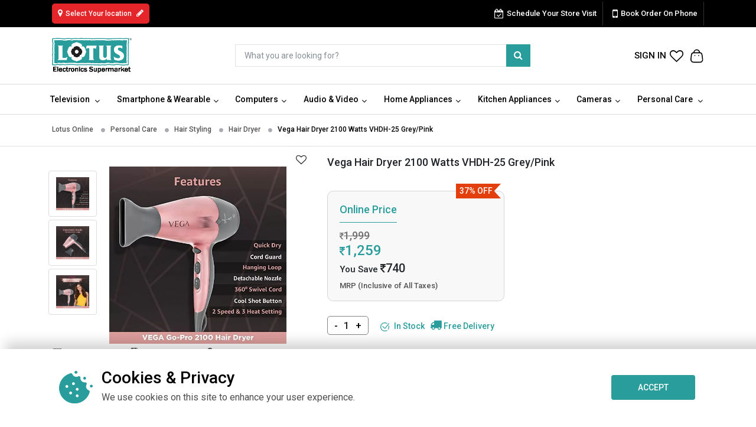

--- FILE ---
content_type: text/html;charset=UTF-8
request_url: https://www.lotuselectronics.com/product/hair-dryer/vega-hair-dryer-2100-watts-vhdh-25-greypink/33414
body_size: 312146
content:
<!DOCTYPE html><html lang="en"><head><meta http-equiv="origin-trial" content="A7vZI3v+Gz7JfuRolKNM4Aff6zaGuT7X0mf3wtoZTnKv6497cVMnhy03KDqX7kBz/q/[base64]">
  <meta charset="utf-8">
  <title>Buy Vega Hair Dryer 2100 Watts VHDH-25 Grey/Pink Online From Lotus Electronics in India | Buy Latest Hair Dryer Online at Best Prices - Lotus Electronics</title>
  <base href="/"> 


  <meta name="viewport" content="width=device-width, initial-scale=1">
  <link rel="icon" type="image/x-icon" href="favicon.ico">
  <meta name="google-site-verification" content="F5QcauU3AD7SKGs-2uhSLbObfqjmGYS1KgM4OSwBb4k">
  <meta http-equiv="X-UA-Compatible" content="IE=edge">

  <meta name="keywords" content="online electronics shopping, online electronics store, shop online India, buy mobiles online, buy laptops online, buy camera, home appliances online shopping, electronics shopping online, buy digital camera">
  <meta name="description" content="Buy Vega Hair Dryer 2100 Watts VHDH-25 Grey/Pink  in India at lowest price, best deals, EMI Offers, free shipping, Coupons, and more online from Lotus Electronics a leading electronic store chain in India.">
  <meta property="og:type" content="product">
  <meta name="og_site_name" property="og:site_name" content="Lotus Electronics">
  <meta property="og:title" name="og:title" content="Buy Vega Hair Dryer 2100 Watts VHDH-25 Grey/Pink Online From Lotus Electronics in India | Buy Latest Hair Dryer Online at Best Prices - Lotus Electronics">
  <meta property="og:description" name="og:description" content="Buy Vega Hair Dryer 2100 Watts VHDH-25 Grey/Pink  in India at lowest price, best deals, EMI Offers, free shipping, Coupons, and more online from Lotus Electronics a leading electronic store chain in India.">
  <meta name="og_url" property="og:url" content="https://www.lotuselectronics.com/product/hair-dryer/vega-hair-dryer-2100-watts-vhdh-25-greypink/33414">
  <meta name="robots" content="noodp">

  <!-- Twitter Meta tag -->
  <meta name="twitter:card" content="app">
  <meta name="twitter:site" content="@https://twitter.com/LotusElec">
  <meta name="twitter:creator" content="@LotusElec">
  <meta name="twitter:title" content="Lotus Electronics">
  <meta name="twitter:description" content="Shop Choose from a wide range of Electronics Products at amazing prices, brands, offers using our LotusElectronics App. Free shipping &amp; quick delivery">
  <meta name="twitter:app:country" content="in">
  <meta name="al:ios:app_name" content="Lotus Electronics Shopping App">
    <meta name="twitter:app:name:ipad" content="Lotus Electronics Shopping App">
    <meta name="twitter:app:name:ipad" content="Lotus Electronics Shopping App">
    <meta name="twitter:app:name:googleplay" content="Lotus Electronics Shopping App">
  <!-- Twitter Meta tag -->
  <meta name="author" content="">
  <link rel="canonical" href="https://www.lotuselectronics.com/product/hair-dryer/vega-hair-dryer-2100-watts-vhdh-25-greypink/33414">
  
  <link rel="stylesheet" type="text/css" href="https://fonts.googleapis.com/css?family=Open+Sans:300,300i,400,400i,600,600i,700,700i,800">
  <link rel="stylesheet" type="text/css" href="https://fonts.googleapis.com/css?family=Montserrat:400,500,600,700,800">
  <link href="https://fonts.googleapis.com/css2?family=Lato:wght@300;400;700;900&amp;display=swap" rel="stylesheet">
  <link href="https://fonts.googleapis.com/css2?family=Poppins:wght@300;400;500;600;700&amp;display=swap" rel="stylesheet">
  <link rel="icon" type="image/x-icon" href="favicon.ico">      
  <link rel="stylesheet" type="text/css" href="https://cdnjs.cloudflare.com/ajax/libs/font-awesome/4.7.0/css/font-awesome.min.css">
  <link rel="icon" type="image/x-icon" href="favicon.ico">
  <link href="https://fonts.googleapis.com/css2?family=DM+Sans:wght@400;500;700&amp;display=swap" rel="stylesheet">
<!--   bootstrap -->
 <link rel="stylesheet" href="https://cdn.jsdelivr.net/npm/bootstrap@4.0.0/dist/css/bootstrap.min.css" integrity="sha384-Gn5384xqQ1aoWXA+058RXPxPg6fy4IWvTNh0E263XmFcJlSAwiGgFAW/dAiS6JXm" crossorigin="anonymous">




<!--  -->


<!--   bootstrap -->
  <link href="https://fonts.googleapis.com/css2?family=Tai+Heritage+Pro&amp;display=swap" rel="stylesheet">
  <link href="https://cdn.lineicons.com/3.0/lineicons.css" rel="stylesheet">
  <link rel="stylesheet" href="https://cdn.linearicons.com/free/1.0.0/icon-font.min.css">

 <!-- <link rel="preload" as="script" href=""> -->
<link href="https://fonts.googleapis.com/icon?family=Material+Icons" rel="stylesheet">
 <!-- Font Awesome -->
    <link href="https://cdnjs.cloudflare.com/ajax/libs/font-awesome/6.5.0/css/all.min.css" rel="stylesheet">

<!-- Facebook Conversion Code for Lotus Electronics Order Complete -->

<!-- facebook code ------>
<noscript><img height="1" width="1" alt="" style="display:none" src="https://www.facebook.com/tr?ev=6030493851527&amp;cd[value]=&amp;cd[currency]=INR&amp;noscript=1" /></noscript>
<script type="”application/ld+json”">
  { “@context” : “http://schema.org”,
    “@type” : “Organization”,
    “name” : “Lotus Electronics”,
    “url” : “https://www.lotuselectronics.com/”,
    “sameAs” : [ “https://www.facebook.com/lotuselectronics”,
    “https://twitter.com/LotusElec”,
    “https://plus.google.com/u/0/+LotusElectronicsSupermarket”]
  }
</script>
<!-- Facebook Pixel Code -->

  <noscript><img height="1" width="1" style="display:none"
    src="https://www.facebook.com/tr?id=794835177308613&ev=PageView&noscript=1"
    /></noscript>
    <!-- End Facebook Pixel Code -->
    
<noscript><img height="1" width="1" style="display:none"
  src="https://www.facebook.com/tr?id=794835177308613&ev=PageView&noscript=1"
  /></noscript>
  <!-- Facebook Pixel Code -->
  
    <noscript><img height="1" width="1" style="display:none"
      src="https://www.facebook.com/tr?id=794835177308613&ev=PageView&noscript=1"
      /></noscript>
      <!-- End Facebook Pixel Code -->
  <!-- Global site tag (gtag.js) - Google Analytics new -->


      <!-- 
Start of global snippet: Please do not remove
Place this snippet between the <head> and <meta rel="x-prerender-render-id" content="98272009-f46a-4e20-82bf-68a1df3c915b" />
			<meta rel="x-prerender-render-at" content="2026-01-29T18:44:02.774Z" /><meta rel="x-prerender-request-id" content="9221968e-0d32-40be-b526-db8b18b767ad" />
      		<meta rel="x-prerender-request-at" content="2026-02-01T07:45:41.553Z" /></head> tags on every page of your site.
-->
<!-- Google Tag Manager new -->

<!-- End Google Tag Manager -->
<!-- This site is converting visitors into subscribers and customers with Heyx.io - https://app.heyx.io -->
<!--  -->
<!-- <script 
      type="text/javascript"
      src="https://d2jyl60qlhb39o.cloudfront.net/integration-plugin.js"
      id="wa-widget"
      widget-id="aS02Ia">
</script> -->
<!-- https://app.heyx.io -->
  <link href="https://fonts.googleapis.com/css?family=Roboto:300,400,500&amp;display=swap" rel="stylesheet">
<link rel="stylesheet" href="styles.64bccdcd1e749c1b5fd1.css"><meta property="twitter:title" content="Buy Vega Hair Dryer 2100 Watts VHDH-25 Grey/Pink Online From Lotus Electronics in India | Buy Latest Hair Dryer Online at Best Prices - Lotus Electronics"><meta property="twitter:description" content="Buy Vega Hair Dryer 2100 Watts VHDH-25 Grey/Pink  in India at lowest price, best deals, EMI Offers, free shipping, Coupons, and more online from Lotus Electronics a leading electronic store chain in India."><style>@charset "UTF-8";.swal2-popup.swal2-toast{flex-direction:row;align-items:center;width:auto;padding:.625em;overflow-y:hidden;box-shadow:0 0 .625em #d9d9d9}.swal2-popup.swal2-toast .swal2-header{flex-direction:row}.swal2-popup.swal2-toast .swal2-title{flex-grow:1;justify-content:flex-start;margin:0 .6em;font-size:1em}.swal2-popup.swal2-toast .swal2-footer{margin:.5em 0 0;padding:.5em 0 0;font-size:.8em}.swal2-popup.swal2-toast .swal2-close{position:static;width:.8em;height:.8em;line-height:.8}.swal2-popup.swal2-toast .swal2-content{justify-content:flex-start;font-size:1em}.swal2-popup.swal2-toast .swal2-icon{width:2em;min-width:2em;height:2em;margin:0}.swal2-popup.swal2-toast .swal2-icon::before{display:flex;align-items:center;font-size:2em;font-weight:700}@media all and (-ms-high-contrast:none),(-ms-high-contrast:active){.swal2-popup.swal2-toast .swal2-icon::before{font-size:.25em}}.swal2-popup.swal2-toast .swal2-icon.swal2-success .swal2-success-ring{width:2em;height:2em}.swal2-popup.swal2-toast .swal2-icon.swal2-error [class^=swal2-x-mark-line]{top:.875em;width:1.375em}.swal2-popup.swal2-toast .swal2-icon.swal2-error [class^=swal2-x-mark-line][class$=left]{left:.3125em}.swal2-popup.swal2-toast .swal2-icon.swal2-error [class^=swal2-x-mark-line][class$=right]{right:.3125em}.swal2-popup.swal2-toast .swal2-actions{flex-basis:auto!important;width:auto;height:auto;margin:0 .3125em}.swal2-popup.swal2-toast .swal2-styled{margin:0 .3125em;padding:.3125em .625em;font-size:1em}.swal2-popup.swal2-toast .swal2-styled:focus{box-shadow:0 0 0 .0625em #fff,0 0 0 .125em rgba(50,100,150,.4)}.swal2-popup.swal2-toast .swal2-success{border-color:#a5dc86}.swal2-popup.swal2-toast .swal2-success [class^=swal2-success-circular-line]{position:absolute;width:1.6em;height:3em;transform:rotate(45deg);border-radius:50%}.swal2-popup.swal2-toast .swal2-success [class^=swal2-success-circular-line][class$=left]{top:-.8em;left:-.5em;transform:rotate(-45deg);transform-origin:2em 2em;border-radius:4em 0 0 4em}.swal2-popup.swal2-toast .swal2-success [class^=swal2-success-circular-line][class$=right]{top:-.25em;left:.9375em;transform-origin:0 1.5em;border-radius:0 4em 4em 0}.swal2-popup.swal2-toast .swal2-success .swal2-success-ring{width:2em;height:2em}.swal2-popup.swal2-toast .swal2-success .swal2-success-fix{top:0;left:.4375em;width:.4375em;height:2.6875em}.swal2-popup.swal2-toast .swal2-success [class^=swal2-success-line]{height:.3125em}.swal2-popup.swal2-toast .swal2-success [class^=swal2-success-line][class$=tip]{top:1.125em;left:.1875em;width:.75em}.swal2-popup.swal2-toast .swal2-success [class^=swal2-success-line][class$=long]{top:.9375em;right:.1875em;width:1.375em}.swal2-popup.swal2-toast.swal2-show{-webkit-animation:swal2-toast-show .5s;animation:swal2-toast-show .5s}.swal2-popup.swal2-toast.swal2-hide{-webkit-animation:swal2-toast-hide .1s forwards;animation:swal2-toast-hide .1s forwards}.swal2-popup.swal2-toast .swal2-animate-success-icon .swal2-success-line-tip{-webkit-animation:swal2-toast-animate-success-line-tip .75s;animation:swal2-toast-animate-success-line-tip .75s}.swal2-popup.swal2-toast .swal2-animate-success-icon .swal2-success-line-long{-webkit-animation:swal2-toast-animate-success-line-long .75s;animation:swal2-toast-animate-success-line-long .75s}.swal2-container{display:flex;position:fixed;z-index:1060;top:0;right:0;bottom:0;left:0;flex-direction:row;align-items:center;justify-content:center;padding:.625em;overflow-x:hidden;transition:background-color .1s;background-color:transparent;-webkit-overflow-scrolling:touch}.swal2-container.swal2-top{align-items:flex-start}.swal2-container.swal2-top-left,.swal2-container.swal2-top-start{align-items:flex-start;justify-content:flex-start}.swal2-container.swal2-top-end,.swal2-container.swal2-top-right{align-items:flex-start;justify-content:flex-end}.swal2-container.swal2-center{align-items:center}.swal2-container.swal2-center-left,.swal2-container.swal2-center-start{align-items:center;justify-content:flex-start}.swal2-container.swal2-center-end,.swal2-container.swal2-center-right{align-items:center;justify-content:flex-end}.swal2-container.swal2-bottom{align-items:flex-end}.swal2-container.swal2-bottom-left,.swal2-container.swal2-bottom-start{align-items:flex-end;justify-content:flex-start}.swal2-container.swal2-bottom-end,.swal2-container.swal2-bottom-right{align-items:flex-end;justify-content:flex-end}.swal2-container.swal2-bottom-end>:first-child,.swal2-container.swal2-bottom-left>:first-child,.swal2-container.swal2-bottom-right>:first-child,.swal2-container.swal2-bottom-start>:first-child,.swal2-container.swal2-bottom>:first-child{margin-top:auto}.swal2-container.swal2-grow-fullscreen>.swal2-modal{display:flex!important;flex:1;align-self:stretch;justify-content:center}.swal2-container.swal2-grow-row>.swal2-modal{display:flex!important;flex:1;align-content:center;justify-content:center}.swal2-container.swal2-grow-column{flex:1;flex-direction:column}.swal2-container.swal2-grow-column.swal2-bottom,.swal2-container.swal2-grow-column.swal2-center,.swal2-container.swal2-grow-column.swal2-top{align-items:center}.swal2-container.swal2-grow-column.swal2-bottom-left,.swal2-container.swal2-grow-column.swal2-bottom-start,.swal2-container.swal2-grow-column.swal2-center-left,.swal2-container.swal2-grow-column.swal2-center-start,.swal2-container.swal2-grow-column.swal2-top-left,.swal2-container.swal2-grow-column.swal2-top-start{align-items:flex-start}.swal2-container.swal2-grow-column.swal2-bottom-end,.swal2-container.swal2-grow-column.swal2-bottom-right,.swal2-container.swal2-grow-column.swal2-center-end,.swal2-container.swal2-grow-column.swal2-center-right,.swal2-container.swal2-grow-column.swal2-top-end,.swal2-container.swal2-grow-column.swal2-top-right{align-items:flex-end}.swal2-container.swal2-grow-column>.swal2-modal{display:flex!important;flex:1;align-content:center;justify-content:center}.swal2-container:not(.swal2-top):not(.swal2-top-start):not(.swal2-top-end):not(.swal2-top-left):not(.swal2-top-right):not(.swal2-center-start):not(.swal2-center-end):not(.swal2-center-left):not(.swal2-center-right):not(.swal2-bottom):not(.swal2-bottom-start):not(.swal2-bottom-end):not(.swal2-bottom-left):not(.swal2-bottom-right):not(.swal2-grow-fullscreen)>.swal2-modal{margin:auto}@media all and (-ms-high-contrast:none),(-ms-high-contrast:active){.swal2-container .swal2-modal{margin:0!important}}.swal2-container.swal2-shown{background-color:rgba(0,0,0,.4)}.swal2-popup{display:none;position:relative;box-sizing:border-box;flex-direction:column;justify-content:center;width:32em;max-width:100%;padding:1.25em;border:none;border-radius:.3125em;background:#fff;font-family:inherit;font-size:1rem}.swal2-popup:focus{outline:0}.swal2-popup.swal2-loading{overflow-y:hidden}.swal2-header{display:flex;flex-direction:column;align-items:center}.swal2-title{position:relative;max-width:100%;margin:0 0 .4em;padding:0;color:#595959;font-size:1.875em;font-weight:600;text-align:center;text-transform:none;word-wrap:break-word}.swal2-actions{display:flex;z-index:1;flex-wrap:wrap;align-items:center;justify-content:center;width:100%;margin:1.25em auto 0}.swal2-actions:not(.swal2-loading) .swal2-styled[disabled]{opacity:.4}.swal2-actions:not(.swal2-loading) .swal2-styled:hover{background-image:linear-gradient(rgba(0,0,0,.1),rgba(0,0,0,.1))}.swal2-actions:not(.swal2-loading) .swal2-styled:active{background-image:linear-gradient(rgba(0,0,0,.2),rgba(0,0,0,.2))}.swal2-actions.swal2-loading .swal2-styled.swal2-confirm{box-sizing:border-box;width:2.5em;height:2.5em;margin:.46875em;padding:0;-webkit-animation:swal2-rotate-loading 1.5s linear 0s infinite normal;animation:swal2-rotate-loading 1.5s linear 0s infinite normal;border:.25em solid transparent;border-radius:100%;border-color:transparent;background-color:transparent!important;color:transparent;cursor:default;-webkit-user-select:none;-moz-user-select:none;-ms-user-select:none;user-select:none}.swal2-actions.swal2-loading .swal2-styled.swal2-cancel{margin-right:30px;margin-left:30px}.swal2-actions.swal2-loading :not(.swal2-styled).swal2-confirm::after{content:"";display:inline-block;width:15px;height:15px;margin-left:5px;-webkit-animation:swal2-rotate-loading 1.5s linear 0s infinite normal;animation:swal2-rotate-loading 1.5s linear 0s infinite normal;border:3px solid #999;border-radius:50%;border-right-color:transparent;box-shadow:1px 1px 1px #fff}.swal2-styled{margin:.3125em;padding:.625em 2em;box-shadow:none;font-weight:500}.swal2-styled:not([disabled]){cursor:pointer}.swal2-styled.swal2-confirm{border:0;border-radius:.25em;background:initial;background-color:#3085d6;color:#fff;font-size:1.0625em}.swal2-styled.swal2-cancel{border:0;border-radius:.25em;background:initial;background-color:#aaa;color:#fff;font-size:1.0625em}.swal2-styled:focus{outline:0;box-shadow:0 0 0 2px #fff,0 0 0 4px rgba(50,100,150,.4)}.swal2-styled::-moz-focus-inner{border:0}.swal2-footer{justify-content:center;margin:1.25em 0 0;padding:1em 0 0;border-top:1px solid #eee;color:#545454;font-size:1em}.swal2-image{max-width:100%;margin:1.25em auto}.swal2-close{position:absolute;z-index:2;top:0;right:0;justify-content:center;width:1.2em;height:1.2em;padding:0;overflow:hidden;transition:color .1s ease-out;border:none;border-radius:0;outline:initial;background:0 0;color:#ccc;font-family:serif;font-size:2.5em;line-height:1.2;cursor:pointer}.swal2-close:hover{transform:none;background:0 0;color:#f27474}.swal2-content{z-index:1;justify-content:center;margin:0;padding:0;color:#545454;font-size:1.125em;font-weight:400;line-height:normal;text-align:center;word-wrap:break-word}.swal2-checkbox,.swal2-file,.swal2-input,.swal2-radio,.swal2-select,.swal2-textarea{margin:1em auto}.swal2-file,.swal2-input,.swal2-textarea{box-sizing:border-box;width:100%;transition:border-color .3s,box-shadow .3s;border:1px solid #d9d9d9;border-radius:.1875em;background:inherit;box-shadow:inset 0 1px 1px rgba(0,0,0,.06);color:inherit;font-size:1.125em}.swal2-file.swal2-inputerror,.swal2-input.swal2-inputerror,.swal2-textarea.swal2-inputerror{border-color:#f27474!important;box-shadow:0 0 2px #f27474!important}.swal2-file:focus,.swal2-input:focus,.swal2-textarea:focus{border:1px solid #b4dbed;outline:0;box-shadow:0 0 3px #c4e6f5}.swal2-file::-webkit-input-placeholder,.swal2-input::-webkit-input-placeholder,.swal2-textarea::-webkit-input-placeholder{color:#ccc}.swal2-file::-moz-placeholder,.swal2-input::-moz-placeholder,.swal2-textarea::-moz-placeholder{color:#ccc}.swal2-file:-ms-input-placeholder,.swal2-input:-ms-input-placeholder,.swal2-textarea:-ms-input-placeholder{color:#ccc}.swal2-file::-ms-input-placeholder,.swal2-input::-ms-input-placeholder,.swal2-textarea::-ms-input-placeholder{color:#ccc}.swal2-file::placeholder,.swal2-input::placeholder,.swal2-textarea::placeholder{color:#ccc}.swal2-range{margin:1em auto;background:inherit}.swal2-range input{width:80%}.swal2-range output{width:20%;color:inherit;font-weight:600;text-align:center}.swal2-range input,.swal2-range output{height:2.625em;padding:0;font-size:1.125em;line-height:2.625em}.swal2-input{height:2.625em;padding:0 .75em}.swal2-input[type=number]{max-width:10em}.swal2-file{background:inherit;font-size:1.125em}.swal2-textarea{height:6.75em;padding:.75em}.swal2-select{min-width:50%;max-width:100%;padding:.375em .625em;background:inherit;color:inherit;font-size:1.125em}.swal2-checkbox,.swal2-radio{align-items:center;justify-content:center;background:inherit;color:inherit}.swal2-checkbox label,.swal2-radio label{margin:0 .6em;font-size:1.125em}.swal2-checkbox input,.swal2-radio input{margin:0 .4em}.swal2-validation-message{display:none;align-items:center;justify-content:center;padding:.625em;overflow:hidden;background:#f0f0f0;color:#666;font-size:1em;font-weight:300}.swal2-validation-message::before{content:"!";display:inline-block;width:1.5em;min-width:1.5em;height:1.5em;margin:0 .625em;border-radius:50%;background-color:#f27474;color:#fff;font-weight:600;line-height:1.5em;text-align:center}.swal2-icon{position:relative;box-sizing:content-box;justify-content:center;width:5em;height:5em;margin:1.25em auto 1.875em;border:.25em solid transparent;border-radius:50%;font-family:inherit;line-height:5em;cursor:default;-webkit-user-select:none;-moz-user-select:none;-ms-user-select:none;user-select:none}.swal2-icon::before{display:flex;align-items:center;height:92%;font-size:3.75em}.swal2-icon.swal2-error{border-color:#f27474}.swal2-icon.swal2-error .swal2-x-mark{position:relative;flex-grow:1}.swal2-icon.swal2-error [class^=swal2-x-mark-line]{display:block;position:absolute;top:2.3125em;width:2.9375em;height:.3125em;border-radius:.125em;background-color:#f27474}.swal2-icon.swal2-error [class^=swal2-x-mark-line][class$=left]{left:1.0625em;transform:rotate(45deg)}.swal2-icon.swal2-error [class^=swal2-x-mark-line][class$=right]{right:1em;transform:rotate(-45deg)}.swal2-icon.swal2-warning{border-color:#facea8;color:#f8bb86}.swal2-icon.swal2-warning::before{content:"!"}.swal2-icon.swal2-info{border-color:#9de0f6;color:#3fc3ee}.swal2-icon.swal2-info::before{content:"i"}.swal2-icon.swal2-question{border-color:#c9dae1;color:#87adbd}.swal2-icon.swal2-question::before{content:"?"}.swal2-icon.swal2-question.swal2-arabic-question-mark::before{content:"؟"}.swal2-icon.swal2-success{border-color:#a5dc86}.swal2-icon.swal2-success [class^=swal2-success-circular-line]{position:absolute;width:3.75em;height:7.5em;transform:rotate(45deg);border-radius:50%}.swal2-icon.swal2-success [class^=swal2-success-circular-line][class$=left]{top:-.4375em;left:-2.0635em;transform:rotate(-45deg);transform-origin:3.75em 3.75em;border-radius:7.5em 0 0 7.5em}.swal2-icon.swal2-success [class^=swal2-success-circular-line][class$=right]{top:-.6875em;left:1.875em;transform:rotate(-45deg);transform-origin:0 3.75em;border-radius:0 7.5em 7.5em 0}.swal2-icon.swal2-success .swal2-success-ring{position:absolute;z-index:2;top:-.25em;left:-.25em;box-sizing:content-box;width:100%;height:100%;border:.25em solid rgba(165,220,134,.3);border-radius:50%}.swal2-icon.swal2-success .swal2-success-fix{position:absolute;z-index:1;top:.5em;left:1.625em;width:.4375em;height:5.625em;transform:rotate(-45deg)}.swal2-icon.swal2-success [class^=swal2-success-line]{display:block;position:absolute;z-index:2;height:.3125em;border-radius:.125em;background-color:#a5dc86}.swal2-icon.swal2-success [class^=swal2-success-line][class$=tip]{top:2.875em;left:.875em;width:1.5625em;transform:rotate(45deg)}.swal2-icon.swal2-success [class^=swal2-success-line][class$=long]{top:2.375em;right:.5em;width:2.9375em;transform:rotate(-45deg)}.swal2-progress-steps{align-items:center;margin:0 0 1.25em;padding:0;background:inherit;font-weight:600}.swal2-progress-steps li{display:inline-block;position:relative}.swal2-progress-steps .swal2-progress-step{z-index:20;width:2em;height:2em;border-radius:2em;background:#3085d6;color:#fff;line-height:2em;text-align:center}.swal2-progress-steps .swal2-progress-step.swal2-active-progress-step{background:#3085d6}.swal2-progress-steps .swal2-progress-step.swal2-active-progress-step~.swal2-progress-step{background:#add8e6;color:#fff}.swal2-progress-steps .swal2-progress-step.swal2-active-progress-step~.swal2-progress-step-line{background:#add8e6}.swal2-progress-steps .swal2-progress-step-line{z-index:10;width:2.5em;height:.4em;margin:0 -1px;background:#3085d6}[class^=swal2]{-webkit-tap-highlight-color:transparent}.swal2-show{-webkit-animation:swal2-show .3s;animation:swal2-show .3s}.swal2-show.swal2-noanimation{-webkit-animation:none;animation:none}.swal2-hide{-webkit-animation:swal2-hide .15s forwards;animation:swal2-hide .15s forwards}.swal2-hide.swal2-noanimation{-webkit-animation:none;animation:none}.swal2-rtl .swal2-close{right:auto;left:0}.swal2-animate-success-icon .swal2-success-line-tip{-webkit-animation:swal2-animate-success-line-tip .75s;animation:swal2-animate-success-line-tip .75s}.swal2-animate-success-icon .swal2-success-line-long{-webkit-animation:swal2-animate-success-line-long .75s;animation:swal2-animate-success-line-long .75s}.swal2-animate-success-icon .swal2-success-circular-line-right{-webkit-animation:swal2-rotate-success-circular-line 4.25s ease-in;animation:swal2-rotate-success-circular-line 4.25s ease-in}.swal2-animate-error-icon{-webkit-animation:swal2-animate-error-icon .5s;animation:swal2-animate-error-icon .5s}.swal2-animate-error-icon .swal2-x-mark{-webkit-animation:swal2-animate-error-x-mark .5s;animation:swal2-animate-error-x-mark .5s}@supports (-ms-accelerator:true){.swal2-range input{width:100%!important}.swal2-range output{display:none}}@media all and (-ms-high-contrast:none),(-ms-high-contrast:active){.swal2-range input{width:100%!important}.swal2-range output{display:none}}@-moz-document url-prefix(){.swal2-close:focus{outline:2px solid rgba(50,100,150,.4)}}@-webkit-keyframes swal2-toast-show{0%{transform:translateY(-.625em) rotateZ(2deg)}33%{transform:translateY(0) rotateZ(-2deg)}66%{transform:translateY(.3125em) rotateZ(2deg)}100%{transform:translateY(0) rotateZ(0)}}@keyframes swal2-toast-show{0%{transform:translateY(-.625em) rotateZ(2deg)}33%{transform:translateY(0) rotateZ(-2deg)}66%{transform:translateY(.3125em) rotateZ(2deg)}100%{transform:translateY(0) rotateZ(0)}}@-webkit-keyframes swal2-toast-hide{100%{transform:rotateZ(1deg);opacity:0}}@keyframes swal2-toast-hide{100%{transform:rotateZ(1deg);opacity:0}}@-webkit-keyframes swal2-toast-animate-success-line-tip{0%{top:.5625em;left:.0625em;width:0}54%{top:.125em;left:.125em;width:0}70%{top:.625em;left:-.25em;width:1.625em}84%{top:1.0625em;left:.75em;width:.5em}100%{top:1.125em;left:.1875em;width:.75em}}@keyframes swal2-toast-animate-success-line-tip{0%{top:.5625em;left:.0625em;width:0}54%{top:.125em;left:.125em;width:0}70%{top:.625em;left:-.25em;width:1.625em}84%{top:1.0625em;left:.75em;width:.5em}100%{top:1.125em;left:.1875em;width:.75em}}@-webkit-keyframes swal2-toast-animate-success-line-long{0%{top:1.625em;right:1.375em;width:0}65%{top:1.25em;right:.9375em;width:0}84%{top:.9375em;right:0;width:1.125em}100%{top:.9375em;right:.1875em;width:1.375em}}@keyframes swal2-toast-animate-success-line-long{0%{top:1.625em;right:1.375em;width:0}65%{top:1.25em;right:.9375em;width:0}84%{top:.9375em;right:0;width:1.125em}100%{top:.9375em;right:.1875em;width:1.375em}}@-webkit-keyframes swal2-show{0%{transform:scale(.7)}45%{transform:scale(1.05)}80%{transform:scale(.95)}100%{transform:scale(1)}}@keyframes swal2-show{0%{transform:scale(.7)}45%{transform:scale(1.05)}80%{transform:scale(.95)}100%{transform:scale(1)}}@-webkit-keyframes swal2-hide{0%{transform:scale(1);opacity:1}100%{transform:scale(.5);opacity:0}}@keyframes swal2-hide{0%{transform:scale(1);opacity:1}100%{transform:scale(.5);opacity:0}}@-webkit-keyframes swal2-animate-success-line-tip{0%{top:1.1875em;left:.0625em;width:0}54%{top:1.0625em;left:.125em;width:0}70%{top:2.1875em;left:-.375em;width:3.125em}84%{top:3em;left:1.3125em;width:1.0625em}100%{top:2.8125em;left:.875em;width:1.5625em}}@keyframes swal2-animate-success-line-tip{0%{top:1.1875em;left:.0625em;width:0}54%{top:1.0625em;left:.125em;width:0}70%{top:2.1875em;left:-.375em;width:3.125em}84%{top:3em;left:1.3125em;width:1.0625em}100%{top:2.8125em;left:.875em;width:1.5625em}}@-webkit-keyframes swal2-animate-success-line-long{0%{top:3.375em;right:2.875em;width:0}65%{top:3.375em;right:2.875em;width:0}84%{top:2.1875em;right:0;width:3.4375em}100%{top:2.375em;right:.5em;width:2.9375em}}@keyframes swal2-animate-success-line-long{0%{top:3.375em;right:2.875em;width:0}65%{top:3.375em;right:2.875em;width:0}84%{top:2.1875em;right:0;width:3.4375em}100%{top:2.375em;right:.5em;width:2.9375em}}@-webkit-keyframes swal2-rotate-success-circular-line{0%{transform:rotate(-45deg)}5%{transform:rotate(-45deg)}12%{transform:rotate(-405deg)}100%{transform:rotate(-405deg)}}@keyframes swal2-rotate-success-circular-line{0%{transform:rotate(-45deg)}5%{transform:rotate(-45deg)}12%{transform:rotate(-405deg)}100%{transform:rotate(-405deg)}}@-webkit-keyframes swal2-animate-error-x-mark{0%{margin-top:1.625em;transform:scale(.4);opacity:0}50%{margin-top:1.625em;transform:scale(.4);opacity:0}80%{margin-top:-.375em;transform:scale(1.15)}100%{margin-top:0;transform:scale(1);opacity:1}}@keyframes swal2-animate-error-x-mark{0%{margin-top:1.625em;transform:scale(.4);opacity:0}50%{margin-top:1.625em;transform:scale(.4);opacity:0}80%{margin-top:-.375em;transform:scale(1.15)}100%{margin-top:0;transform:scale(1);opacity:1}}@-webkit-keyframes swal2-animate-error-icon{0%{transform:rotateX(100deg);opacity:0}100%{transform:rotateX(0);opacity:1}}@keyframes swal2-animate-error-icon{0%{transform:rotateX(100deg);opacity:0}100%{transform:rotateX(0);opacity:1}}@-webkit-keyframes swal2-rotate-loading{0%{transform:rotate(0)}100%{transform:rotate(360deg)}}@keyframes swal2-rotate-loading{0%{transform:rotate(0)}100%{transform:rotate(360deg)}}body.swal2-shown:not(.swal2-no-backdrop):not(.swal2-toast-shown){overflow:hidden}body.swal2-height-auto{height:auto!important}body.swal2-no-backdrop .swal2-shown{top:auto;right:auto;bottom:auto;left:auto;max-width:calc(100% - .625em * 2);background-color:transparent}body.swal2-no-backdrop .swal2-shown>.swal2-modal{box-shadow:0 0 10px rgba(0,0,0,.4)}body.swal2-no-backdrop .swal2-shown.swal2-top{top:0;left:50%;transform:translateX(-50%)}body.swal2-no-backdrop .swal2-shown.swal2-top-left,body.swal2-no-backdrop .swal2-shown.swal2-top-start{top:0;left:0}body.swal2-no-backdrop .swal2-shown.swal2-top-end,body.swal2-no-backdrop .swal2-shown.swal2-top-right{top:0;right:0}body.swal2-no-backdrop .swal2-shown.swal2-center{top:50%;left:50%;transform:translate(-50%,-50%)}body.swal2-no-backdrop .swal2-shown.swal2-center-left,body.swal2-no-backdrop .swal2-shown.swal2-center-start{top:50%;left:0;transform:translateY(-50%)}body.swal2-no-backdrop .swal2-shown.swal2-center-end,body.swal2-no-backdrop .swal2-shown.swal2-center-right{top:50%;right:0;transform:translateY(-50%)}body.swal2-no-backdrop .swal2-shown.swal2-bottom{bottom:0;left:50%;transform:translateX(-50%)}body.swal2-no-backdrop .swal2-shown.swal2-bottom-left,body.swal2-no-backdrop .swal2-shown.swal2-bottom-start{bottom:0;left:0}body.swal2-no-backdrop .swal2-shown.swal2-bottom-end,body.swal2-no-backdrop .swal2-shown.swal2-bottom-right{right:0;bottom:0}@media print{body.swal2-shown:not(.swal2-no-backdrop):not(.swal2-toast-shown){overflow-y:scroll!important}body.swal2-shown:not(.swal2-no-backdrop):not(.swal2-toast-shown)>[aria-hidden=true]{display:none}body.swal2-shown:not(.swal2-no-backdrop):not(.swal2-toast-shown) .swal2-container{position:static!important}}body.swal2-toast-shown .swal2-container{background-color:transparent}body.swal2-toast-shown .swal2-container.swal2-shown{background-color:transparent}body.swal2-toast-shown .swal2-container.swal2-top{top:0;right:auto;bottom:auto;left:50%;transform:translateX(-50%)}body.swal2-toast-shown .swal2-container.swal2-top-end,body.swal2-toast-shown .swal2-container.swal2-top-right{top:0;right:0;bottom:auto;left:auto}body.swal2-toast-shown .swal2-container.swal2-top-left,body.swal2-toast-shown .swal2-container.swal2-top-start{top:0;right:auto;bottom:auto;left:0}body.swal2-toast-shown .swal2-container.swal2-center-left,body.swal2-toast-shown .swal2-container.swal2-center-start{top:50%;right:auto;bottom:auto;left:0;transform:translateY(-50%)}body.swal2-toast-shown .swal2-container.swal2-center{top:50%;right:auto;bottom:auto;left:50%;transform:translate(-50%,-50%)}body.swal2-toast-shown .swal2-container.swal2-center-end,body.swal2-toast-shown .swal2-container.swal2-center-right{top:50%;right:0;bottom:auto;left:auto;transform:translateY(-50%)}body.swal2-toast-shown .swal2-container.swal2-bottom-left,body.swal2-toast-shown .swal2-container.swal2-bottom-start{top:auto;right:auto;bottom:0;left:0}body.swal2-toast-shown .swal2-container.swal2-bottom{top:auto;right:auto;bottom:0;left:50%;transform:translateX(-50%)}body.swal2-toast-shown .swal2-container.swal2-bottom-end,body.swal2-toast-shown .swal2-container.swal2-bottom-right{top:auto;right:0;bottom:0;left:auto}body.swal2-toast-column .swal2-toast{flex-direction:column;align-items:stretch}body.swal2-toast-column .swal2-toast .swal2-actions{flex:1;align-self:stretch;height:2.2em;margin-top:.3125em}body.swal2-toast-column .swal2-toast .swal2-loading{justify-content:center}body.swal2-toast-column .swal2-toast .swal2-input{height:2em;margin:.3125em auto;font-size:1em}body.swal2-toast-column .swal2-toast .swal2-validation-message{font-size:1em}</style><style>.loder-box[_ngcontent-lotuselectronics-c106]{width:100%;height:100%;max-width:400px;margin:auto;position:relative}.loder-heading[_ngcontent-lotuselectronics-c106]{font-size:30px;line-height:60px;color:#fff;font-family:PreLText;font-weight:400}.loder-img[_ngcontent-lotuselectronics-c106]{position:relative}.loder-img[_ngcontent-lotuselectronics-c106]:before{content:"";position:absolute;background-color:#7fffd4;top:50%;transform:translateY(200%);width:0;height:10px;-webkit-animation:linear infinite;-webkit-animation-name:progres-bar;-webkit-animation-duration:10s}.loder-img[_ngcontent-lotuselectronics-c106]   img[_ngcontent-lotuselectronics-c106]{width:50px;height:50px;position:absolute;-webkit-animation:linear infinite;-webkit-animation-name:run;-webkit-animation-duration:10s}  re-captcha{display:block;width:100%!important}@media screen and (max-width:767px){.loder-heading[_ngcontent-lotuselectronics-c106]{font-size:20px;line-height:30px;text-align:center;font-family:PreLText;font-weight:400}}</style><style>.test[_ngcontent-lotuselectronics-c104]{font-size:30px;position:fixed;left:10px;top:100px;z-index:99999}.loder-heading[_ngcontent-lotuselectronics-c104]{font-size:13px;text-align:center}.loder-box[_ngcontent-lotuselectronics-c104]{display:flex;align-items:center;justify-content:center;flex-direction:column;position:relative;top:-100px}</style><style>.la-ball-8bits[_ngcontent-lotuselectronics-c12], .la-ball-8bits[_ngcontent-lotuselectronics-c12] > div[_ngcontent-lotuselectronics-c12]{box-sizing:border-box;position:relative}.la-ball-8bits[_ngcontent-lotuselectronics-c12]{color:#fff;display:block;font-size:0}.la-ball-8bits.la-dark[_ngcontent-lotuselectronics-c12]{color:#333}.la-ball-8bits[_ngcontent-lotuselectronics-c12] > div[_ngcontent-lotuselectronics-c12]{background-color:currentColor;border:0 solid;display:inline-block;float:none}.la-ball-8bits[_ngcontent-lotuselectronics-c12]{height:12px;width:12px}.la-ball-8bits[_ngcontent-lotuselectronics-c12] > div[_ngcontent-lotuselectronics-c12]{-webkit-animation:ball-8bits 1s ease 0s infinite;animation:ball-8bits 1s ease 0s infinite;border-radius:0;height:4px;left:50%;opacity:0;position:absolute;top:50%;transform:translate(100%,100%);width:4px}.la-ball-8bits[_ngcontent-lotuselectronics-c12] > div[_ngcontent-lotuselectronics-c12]:first-child{-webkit-animation-delay:-.9375s;animation-delay:-.9375s}.la-ball-8bits[_ngcontent-lotuselectronics-c12] > div[_ngcontent-lotuselectronics-c12]:nth-child(2){-webkit-animation-delay:-.875s;animation-delay:-.875s}.la-ball-8bits[_ngcontent-lotuselectronics-c12] > div[_ngcontent-lotuselectronics-c12]:nth-child(3){-webkit-animation-delay:-.8125s;animation-delay:-.8125s}.la-ball-8bits[_ngcontent-lotuselectronics-c12] > div[_ngcontent-lotuselectronics-c12]:nth-child(4){-webkit-animation-delay:-.75s;animation-delay:-.75s}.la-ball-8bits[_ngcontent-lotuselectronics-c12] > div[_ngcontent-lotuselectronics-c12]:nth-child(5){-webkit-animation-delay:-.6875s;animation-delay:-.6875s}.la-ball-8bits[_ngcontent-lotuselectronics-c12] > div[_ngcontent-lotuselectronics-c12]:nth-child(6){-webkit-animation-delay:-.625s;animation-delay:-.625s}.la-ball-8bits[_ngcontent-lotuselectronics-c12] > div[_ngcontent-lotuselectronics-c12]:nth-child(7){-webkit-animation-delay:-.5625s;animation-delay:-.5625s}.la-ball-8bits[_ngcontent-lotuselectronics-c12] > div[_ngcontent-lotuselectronics-c12]:nth-child(8){-webkit-animation-delay:-.5s;animation-delay:-.5s}.la-ball-8bits[_ngcontent-lotuselectronics-c12] > div[_ngcontent-lotuselectronics-c12]:nth-child(9){-webkit-animation-delay:-.4375s;animation-delay:-.4375s}.la-ball-8bits[_ngcontent-lotuselectronics-c12] > div[_ngcontent-lotuselectronics-c12]:nth-child(10){-webkit-animation-delay:-.375s;animation-delay:-.375s}.la-ball-8bits[_ngcontent-lotuselectronics-c12] > div[_ngcontent-lotuselectronics-c12]:nth-child(11){-webkit-animation-delay:-.3125s;animation-delay:-.3125s}.la-ball-8bits[_ngcontent-lotuselectronics-c12] > div[_ngcontent-lotuselectronics-c12]:nth-child(12){-webkit-animation-delay:-.25s;animation-delay:-.25s}.la-ball-8bits[_ngcontent-lotuselectronics-c12] > div[_ngcontent-lotuselectronics-c12]:nth-child(13){-webkit-animation-delay:-.1875s;animation-delay:-.1875s}.la-ball-8bits[_ngcontent-lotuselectronics-c12] > div[_ngcontent-lotuselectronics-c12]:nth-child(14){-webkit-animation-delay:-.125s;animation-delay:-.125s}.la-ball-8bits[_ngcontent-lotuselectronics-c12] > div[_ngcontent-lotuselectronics-c12]:nth-child(15){-webkit-animation-delay:-.0625s;animation-delay:-.0625s}.la-ball-8bits[_ngcontent-lotuselectronics-c12] > div[_ngcontent-lotuselectronics-c12]:nth-child(16){-webkit-animation-delay:0s;animation-delay:0s}.la-ball-8bits[_ngcontent-lotuselectronics-c12] > div[_ngcontent-lotuselectronics-c12]:first-child{left:0;top:-100%}.la-ball-8bits[_ngcontent-lotuselectronics-c12] > div[_ngcontent-lotuselectronics-c12]:nth-child(2){left:33.3333333333%;top:-100%}.la-ball-8bits[_ngcontent-lotuselectronics-c12] > div[_ngcontent-lotuselectronics-c12]:nth-child(3){left:66.6666666667%;top:-66.6666666667%}.la-ball-8bits[_ngcontent-lotuselectronics-c12] > div[_ngcontent-lotuselectronics-c12]:nth-child(4){left:100%;top:-33.3333333333%}.la-ball-8bits[_ngcontent-lotuselectronics-c12] > div[_ngcontent-lotuselectronics-c12]:nth-child(5){left:100%;top:0}.la-ball-8bits[_ngcontent-lotuselectronics-c12] > div[_ngcontent-lotuselectronics-c12]:nth-child(6){left:100%;top:33.3333333333%}.la-ball-8bits[_ngcontent-lotuselectronics-c12] > div[_ngcontent-lotuselectronics-c12]:nth-child(7){left:66.6666666667%;top:66.6666666667%}.la-ball-8bits[_ngcontent-lotuselectronics-c12] > div[_ngcontent-lotuselectronics-c12]:nth-child(8){left:33.3333333333%;top:100%}.la-ball-8bits[_ngcontent-lotuselectronics-c12] > div[_ngcontent-lotuselectronics-c12]:nth-child(9){left:0;top:100%}.la-ball-8bits[_ngcontent-lotuselectronics-c12] > div[_ngcontent-lotuselectronics-c12]:nth-child(10){left:-33.3333333333%;top:100%}.la-ball-8bits[_ngcontent-lotuselectronics-c12] > div[_ngcontent-lotuselectronics-c12]:nth-child(11){left:-66.6666666667%;top:66.6666666667%}.la-ball-8bits[_ngcontent-lotuselectronics-c12] > div[_ngcontent-lotuselectronics-c12]:nth-child(12){left:-100%;top:33.3333333333%}.la-ball-8bits[_ngcontent-lotuselectronics-c12] > div[_ngcontent-lotuselectronics-c12]:nth-child(13){left:-100%;top:0}.la-ball-8bits[_ngcontent-lotuselectronics-c12] > div[_ngcontent-lotuselectronics-c12]:nth-child(14){left:-100%;top:-33.3333333333%}.la-ball-8bits[_ngcontent-lotuselectronics-c12] > div[_ngcontent-lotuselectronics-c12]:nth-child(15){left:-66.6666666667%;top:-66.6666666667%}.la-ball-8bits[_ngcontent-lotuselectronics-c12] > div[_ngcontent-lotuselectronics-c12]:nth-child(16){left:-33.3333333333%;top:-100%}.la-ball-8bits.la-sm[_ngcontent-lotuselectronics-c12]{height:6px;width:6px}.la-ball-8bits.la-sm[_ngcontent-lotuselectronics-c12] > div[_ngcontent-lotuselectronics-c12]{height:2px;width:2px}.la-ball-8bits.la-2x[_ngcontent-lotuselectronics-c12]{height:24px;width:24px}.la-ball-8bits.la-2x[_ngcontent-lotuselectronics-c12] > div[_ngcontent-lotuselectronics-c12]{height:8px;width:8px}.la-ball-8bits.la-3x[_ngcontent-lotuselectronics-c12]{height:36px;width:36px}.la-ball-8bits.la-3x[_ngcontent-lotuselectronics-c12] > div[_ngcontent-lotuselectronics-c12]{height:12px;width:12px}@-webkit-keyframes ball-8bits{0%{opacity:1}50%{opacity:1}51%{opacity:0}}@keyframes ball-8bits{0%{opacity:1}50%{opacity:1}51%{opacity:0}}.la-ball-atom[_ngcontent-lotuselectronics-c12], .la-ball-atom[_ngcontent-lotuselectronics-c12] > div[_ngcontent-lotuselectronics-c12]{box-sizing:border-box;position:relative}.la-ball-atom[_ngcontent-lotuselectronics-c12]{color:#fff;display:block;font-size:0}.la-ball-atom.la-dark[_ngcontent-lotuselectronics-c12]{color:#333}.la-ball-atom[_ngcontent-lotuselectronics-c12] > div[_ngcontent-lotuselectronics-c12]{background-color:currentColor;border:0 solid;display:inline-block;float:none}.la-ball-atom[_ngcontent-lotuselectronics-c12]{height:32px;width:32px}.la-ball-atom[_ngcontent-lotuselectronics-c12] > div[_ngcontent-lotuselectronics-c12]:first-child{-webkit-animation:ball-atom-shrink 4.5s linear infinite;animation:ball-atom-shrink 4.5s linear infinite;background:#aaa;border-radius:100%;height:60%;left:50%;position:absolute;top:50%;transform:translate(-50%,-50%);width:60%;z-index:1}.la-ball-atom[_ngcontent-lotuselectronics-c12] > div[_ngcontent-lotuselectronics-c12]:not(:first-child){-webkit-animation:ball-atom-zindex 1.5s steps(2) 0s infinite;animation:ball-atom-zindex 1.5s steps(2) 0s infinite;background:none;height:100%;left:0;position:absolute;width:100%;z-index:0}.la-ball-atom[_ngcontent-lotuselectronics-c12] > div[_ngcontent-lotuselectronics-c12]:not(:first-child):before{-webkit-animation:ball-atom-position 1.5s ease 0s infinite,ball-atom-size 1.5s ease 0s infinite;animation:ball-atom-position 1.5s ease 0s infinite,ball-atom-size 1.5s ease 0s infinite;background:currentColor;border-radius:50%;content:"";height:10px;left:0;margin-left:-5px;margin-top:-5px;opacity:.75;position:absolute;top:0;width:10px}.la-ball-atom[_ngcontent-lotuselectronics-c12] > div[_ngcontent-lotuselectronics-c12]:nth-child(2){-webkit-animation-delay:.75s;animation-delay:.75s}.la-ball-atom[_ngcontent-lotuselectronics-c12] > div[_ngcontent-lotuselectronics-c12]:nth-child(2):before{-webkit-animation-delay:0s,-1.125s;animation-delay:0s,-1.125s}.la-ball-atom[_ngcontent-lotuselectronics-c12] > div[_ngcontent-lotuselectronics-c12]:nth-child(3){-webkit-animation-delay:-.25s;animation-delay:-.25s;transform:rotate(120deg)}.la-ball-atom[_ngcontent-lotuselectronics-c12] > div[_ngcontent-lotuselectronics-c12]:nth-child(3):before{-webkit-animation-delay:-1s,-.75s;animation-delay:-1s,-.75s}.la-ball-atom[_ngcontent-lotuselectronics-c12] > div[_ngcontent-lotuselectronics-c12]:nth-child(4){-webkit-animation-delay:.25s;animation-delay:.25s;transform:rotate(240deg)}.la-ball-atom[_ngcontent-lotuselectronics-c12] > div[_ngcontent-lotuselectronics-c12]:nth-child(4):before{-webkit-animation-delay:-.5s,-.125s;animation-delay:-.5s,-.125s}.la-ball-atom.la-sm[_ngcontent-lotuselectronics-c12]{height:16px;width:16px}.la-ball-atom.la-sm[_ngcontent-lotuselectronics-c12] > div[_ngcontent-lotuselectronics-c12]:not(:first-child):before{height:4px;margin-left:-2px;margin-top:-2px;width:4px}.la-ball-atom.la-2x[_ngcontent-lotuselectronics-c12]{height:64px;width:64px}.la-ball-atom.la-2x[_ngcontent-lotuselectronics-c12] > div[_ngcontent-lotuselectronics-c12]:not(:first-child):before{height:20px;margin-left:-10px;margin-top:-10px;width:20px}.la-ball-atom.la-3x[_ngcontent-lotuselectronics-c12]{height:96px;width:96px}.la-ball-atom.la-3x[_ngcontent-lotuselectronics-c12] > div[_ngcontent-lotuselectronics-c12]:not(:first-child):before{height:30px;margin-left:-15px;margin-top:-15px;width:30px}@-webkit-keyframes ball-atom-position{50%{left:100%;top:100%}}@keyframes ball-atom-position{50%{left:100%;top:100%}}@-webkit-keyframes ball-atom-size{50%{transform:scale(.5)}}@keyframes ball-atom-size{50%{transform:scale(.5)}}@-webkit-keyframes ball-atom-zindex{50%{z-index:10}}@keyframes ball-atom-zindex{50%{z-index:10}}@-webkit-keyframes ball-atom-shrink{50%{transform:translate(-50%,-50%) scale(.8)}}@keyframes ball-atom-shrink{50%{transform:translate(-50%,-50%) scale(.8)}}.la-ball-beat[_ngcontent-lotuselectronics-c12], .la-ball-beat[_ngcontent-lotuselectronics-c12] > div[_ngcontent-lotuselectronics-c12]{box-sizing:border-box;position:relative}.la-ball-beat[_ngcontent-lotuselectronics-c12]{color:#fff;display:block;font-size:0}.la-ball-beat.la-dark[_ngcontent-lotuselectronics-c12]{color:#333}.la-ball-beat[_ngcontent-lotuselectronics-c12] > div[_ngcontent-lotuselectronics-c12]{background-color:currentColor;border:0 solid;display:inline-block;float:none}.la-ball-beat[_ngcontent-lotuselectronics-c12]{height:18px;width:54px}.la-ball-beat[_ngcontent-lotuselectronics-c12] > div[_ngcontent-lotuselectronics-c12]{-webkit-animation:ball-beat .7s linear -.15s infinite;animation:ball-beat .7s linear -.15s infinite;border-radius:100%;height:10px;margin:4px;width:10px}.la-ball-beat[_ngcontent-lotuselectronics-c12] > div[_ngcontent-lotuselectronics-c12]:nth-child(2n-1){-webkit-animation-delay:-.5s;animation-delay:-.5s}.la-ball-beat.la-sm[_ngcontent-lotuselectronics-c12]{height:8px;width:26px}.la-ball-beat.la-sm[_ngcontent-lotuselectronics-c12] > div[_ngcontent-lotuselectronics-c12]{height:4px;margin:2px;width:4px}.la-ball-beat.la-2x[_ngcontent-lotuselectronics-c12]{height:36px;width:108px}.la-ball-beat.la-2x[_ngcontent-lotuselectronics-c12] > div[_ngcontent-lotuselectronics-c12]{height:20px;margin:8px;width:20px}.la-ball-beat.la-3x[_ngcontent-lotuselectronics-c12]{height:54px;width:162px}.la-ball-beat.la-3x[_ngcontent-lotuselectronics-c12] > div[_ngcontent-lotuselectronics-c12]{height:30px;margin:12px;width:30px}@-webkit-keyframes ball-beat{50%{opacity:.2;transform:scale(.75)}to{opacity:1;transform:scale(1)}}@keyframes ball-beat{50%{opacity:.2;transform:scale(.75)}to{opacity:1;transform:scale(1)}}.la-ball-circus[_ngcontent-lotuselectronics-c12], .la-ball-circus[_ngcontent-lotuselectronics-c12] > div[_ngcontent-lotuselectronics-c12]{box-sizing:border-box;position:relative}.la-ball-circus[_ngcontent-lotuselectronics-c12]{color:#fff;display:block;font-size:0}.la-ball-circus.la-dark[_ngcontent-lotuselectronics-c12]{color:#333}.la-ball-circus[_ngcontent-lotuselectronics-c12] > div[_ngcontent-lotuselectronics-c12]{background-color:currentColor;border:0 solid;display:inline-block;float:none}.la-ball-circus[_ngcontent-lotuselectronics-c12]{height:16px;width:16px}.la-ball-circus[_ngcontent-lotuselectronics-c12] > div[_ngcontent-lotuselectronics-c12]{-webkit-animation:ball-circus-position 2.5s cubic-bezier(.25,0,.75,1) infinite,ball-circus-size 2.5s cubic-bezier(.25,0,.75,1) infinite;animation:ball-circus-position 2.5s cubic-bezier(.25,0,.75,1) infinite,ball-circus-size 2.5s cubic-bezier(.25,0,.75,1) infinite;border-radius:100%;display:block;height:16px;height:100%;left:-100%;opacity:.5;position:absolute;top:0;width:16px;width:100%}.la-ball-circus[_ngcontent-lotuselectronics-c12] > div[_ngcontent-lotuselectronics-c12]:first-child{-webkit-animation-delay:0s,-.5s;animation-delay:0s,-.5s}.la-ball-circus[_ngcontent-lotuselectronics-c12] > div[_ngcontent-lotuselectronics-c12]:nth-child(2){-webkit-animation-delay:-.5s,-1s;animation-delay:-.5s,-1s}.la-ball-circus[_ngcontent-lotuselectronics-c12] > div[_ngcontent-lotuselectronics-c12]:nth-child(3){-webkit-animation-delay:-1s,-1.5s;animation-delay:-1s,-1.5s}.la-ball-circus[_ngcontent-lotuselectronics-c12] > div[_ngcontent-lotuselectronics-c12]:nth-child(4){-webkit-animation-delay:-1.5s,-2s;animation-delay:-1.5s,-2s}.la-ball-circus[_ngcontent-lotuselectronics-c12] > div[_ngcontent-lotuselectronics-c12]:nth-child(5){-webkit-animation-delay:-2s,-2.5s;animation-delay:-2s,-2.5s}.la-ball-circus.la-sm[_ngcontent-lotuselectronics-c12], .la-ball-circus.la-sm[_ngcontent-lotuselectronics-c12] > div[_ngcontent-lotuselectronics-c12]{height:8px;width:8px}.la-ball-circus.la-2x[_ngcontent-lotuselectronics-c12], .la-ball-circus.la-2x[_ngcontent-lotuselectronics-c12] > div[_ngcontent-lotuselectronics-c12]{height:32px;width:32px}.la-ball-circus.la-3x[_ngcontent-lotuselectronics-c12], .la-ball-circus.la-3x[_ngcontent-lotuselectronics-c12] > div[_ngcontent-lotuselectronics-c12]{height:48px;width:48px}@-webkit-keyframes ball-circus-position{50%{left:100%}}@keyframes ball-circus-position{50%{left:100%}}@-webkit-keyframes ball-circus-size{50%{transform:scale(.3)}}@keyframes ball-circus-size{50%{transform:scale(.3)}}.la-ball-climbing-dot[_ngcontent-lotuselectronics-c12], .la-ball-climbing-dot[_ngcontent-lotuselectronics-c12] > div[_ngcontent-lotuselectronics-c12]{box-sizing:border-box;position:relative}.la-ball-climbing-dot[_ngcontent-lotuselectronics-c12]{color:#fff;display:block;font-size:0}.la-ball-climbing-dot.la-dark[_ngcontent-lotuselectronics-c12]{color:#333}.la-ball-climbing-dot[_ngcontent-lotuselectronics-c12] > div[_ngcontent-lotuselectronics-c12]{background-color:currentColor;border:0 solid;display:inline-block;float:none}.la-ball-climbing-dot[_ngcontent-lotuselectronics-c12]{height:32px;width:42px}.la-ball-climbing-dot[_ngcontent-lotuselectronics-c12] > div[_ngcontent-lotuselectronics-c12]:first-child{-webkit-animation:ball-climbing-dot-jump .6s ease-in-out infinite;animation:ball-climbing-dot-jump .6s ease-in-out infinite;border-radius:100%;bottom:32%;height:14px;left:18%;position:absolute;transform-origin:center bottom;width:14px}.la-ball-climbing-dot[_ngcontent-lotuselectronics-c12] > div[_ngcontent-lotuselectronics-c12]:not(:first-child){-webkit-animation:ball-climbing-dot-steps 1.8s linear infinite;animation:ball-climbing-dot-steps 1.8s linear infinite;border-radius:0;height:2px;position:absolute;right:0;top:0;transform:translate(60%);width:14px}.la-ball-climbing-dot[_ngcontent-lotuselectronics-c12] > div[_ngcontent-lotuselectronics-c12]:not(:first-child):nth-child(2){-webkit-animation-delay:0ms;animation-delay:0ms}.la-ball-climbing-dot[_ngcontent-lotuselectronics-c12] > div[_ngcontent-lotuselectronics-c12]:not(:first-child):nth-child(3){-webkit-animation-delay:-.6s;animation-delay:-.6s}.la-ball-climbing-dot[_ngcontent-lotuselectronics-c12] > div[_ngcontent-lotuselectronics-c12]:not(:first-child):nth-child(4){-webkit-animation-delay:-1.2s;animation-delay:-1.2s}.la-ball-climbing-dot.la-sm[_ngcontent-lotuselectronics-c12]{height:16px;width:20px}.la-ball-climbing-dot.la-sm[_ngcontent-lotuselectronics-c12] > div[_ngcontent-lotuselectronics-c12]:first-child{height:6px;width:6px}.la-ball-climbing-dot.la-sm[_ngcontent-lotuselectronics-c12] > div[_ngcontent-lotuselectronics-c12]:not(:first-child){height:1px;width:6px}.la-ball-climbing-dot.la-2x[_ngcontent-lotuselectronics-c12]{height:64px;width:84px}.la-ball-climbing-dot.la-2x[_ngcontent-lotuselectronics-c12] > div[_ngcontent-lotuselectronics-c12]:first-child{height:28px;width:28px}.la-ball-climbing-dot.la-2x[_ngcontent-lotuselectronics-c12] > div[_ngcontent-lotuselectronics-c12]:not(:first-child){height:4px;width:28px}.la-ball-climbing-dot.la-3x[_ngcontent-lotuselectronics-c12]{height:96px;width:126px}.la-ball-climbing-dot.la-3x[_ngcontent-lotuselectronics-c12] > div[_ngcontent-lotuselectronics-c12]:first-child{height:42px;width:42px}.la-ball-climbing-dot.la-3x[_ngcontent-lotuselectronics-c12] > div[_ngcontent-lotuselectronics-c12]:not(:first-child){height:6px;width:42px}@-webkit-keyframes ball-climbing-dot-jump{0%{transform:scaleY(.7)}20%{transform:scale(.7,1.2)}40%{transform:scale(1)}50%{bottom:125%}46%{transform:scale(1)}80%{transform:scale(.7,1.2)}90%{transform:scale(.7,1.2)}to{transform:scaleY(.7)}}@keyframes ball-climbing-dot-jump{0%{transform:scaleY(.7)}20%{transform:scale(.7,1.2)}40%{transform:scale(1)}50%{bottom:125%}46%{transform:scale(1)}80%{transform:scale(.7,1.2)}90%{transform:scale(.7,1.2)}to{transform:scaleY(.7)}}@-webkit-keyframes ball-climbing-dot-steps{0%{opacity:0;right:0;top:0}50%{opacity:1}to{opacity:0;right:100%;top:100%}}@keyframes ball-climbing-dot-steps{0%{opacity:0;right:0;top:0}50%{opacity:1}to{opacity:0;right:100%;top:100%}}.la-ball-clip-rotate-multiple[_ngcontent-lotuselectronics-c12], .la-ball-clip-rotate-multiple[_ngcontent-lotuselectronics-c12] > div[_ngcontent-lotuselectronics-c12]{box-sizing:border-box;position:relative}.la-ball-clip-rotate-multiple[_ngcontent-lotuselectronics-c12]{color:#fff;display:block;font-size:0}.la-ball-clip-rotate-multiple.la-dark[_ngcontent-lotuselectronics-c12]{color:#333}.la-ball-clip-rotate-multiple[_ngcontent-lotuselectronics-c12] > div[_ngcontent-lotuselectronics-c12]{background-color:currentColor;border:0 solid;display:inline-block;float:none}.la-ball-clip-rotate-multiple[_ngcontent-lotuselectronics-c12]{height:32px;width:32px}.la-ball-clip-rotate-multiple[_ngcontent-lotuselectronics-c12] > div[_ngcontent-lotuselectronics-c12]{-webkit-animation:ball-clip-rotate-multiple-rotate 1s ease-in-out infinite;animation:ball-clip-rotate-multiple-rotate 1s ease-in-out infinite;background:transparent;border-radius:100%;border-style:solid;border-width:2px;left:50%;position:absolute;top:50%}.la-ball-clip-rotate-multiple[_ngcontent-lotuselectronics-c12] > div[_ngcontent-lotuselectronics-c12]:first-child{border-left-color:transparent;border-right-color:transparent;height:32px;position:absolute;width:32px}.la-ball-clip-rotate-multiple[_ngcontent-lotuselectronics-c12] > div[_ngcontent-lotuselectronics-c12]:last-child{-webkit-animation-direction:reverse;-webkit-animation-duration:.5s;animation-direction:reverse;animation-duration:.5s;border-bottom-color:transparent;border-top-color:transparent;height:16px;width:16px}.la-ball-clip-rotate-multiple.la-sm[_ngcontent-lotuselectronics-c12]{height:16px;width:16px}.la-ball-clip-rotate-multiple.la-sm[_ngcontent-lotuselectronics-c12] > div[_ngcontent-lotuselectronics-c12]{border-width:1px}.la-ball-clip-rotate-multiple.la-sm[_ngcontent-lotuselectronics-c12] > div[_ngcontent-lotuselectronics-c12]:first-child{height:16px;width:16px}.la-ball-clip-rotate-multiple.la-sm[_ngcontent-lotuselectronics-c12] > div[_ngcontent-lotuselectronics-c12]:last-child{height:8px;width:8px}.la-ball-clip-rotate-multiple.la-2x[_ngcontent-lotuselectronics-c12]{height:64px;width:64px}.la-ball-clip-rotate-multiple.la-2x[_ngcontent-lotuselectronics-c12] > div[_ngcontent-lotuselectronics-c12]{border-width:4px}.la-ball-clip-rotate-multiple.la-2x[_ngcontent-lotuselectronics-c12] > div[_ngcontent-lotuselectronics-c12]:first-child{height:64px;width:64px}.la-ball-clip-rotate-multiple.la-2x[_ngcontent-lotuselectronics-c12] > div[_ngcontent-lotuselectronics-c12]:last-child{height:32px;width:32px}.la-ball-clip-rotate-multiple.la-3x[_ngcontent-lotuselectronics-c12]{height:96px;width:96px}.la-ball-clip-rotate-multiple.la-3x[_ngcontent-lotuselectronics-c12] > div[_ngcontent-lotuselectronics-c12]{border-width:6px}.la-ball-clip-rotate-multiple.la-3x[_ngcontent-lotuselectronics-c12] > div[_ngcontent-lotuselectronics-c12]:first-child{height:96px;width:96px}.la-ball-clip-rotate-multiple.la-3x[_ngcontent-lotuselectronics-c12] > div[_ngcontent-lotuselectronics-c12]:last-child{height:48px;width:48px}@-webkit-keyframes ball-clip-rotate-multiple-rotate{0%{transform:translate(-50%,-50%) rotate(0deg)}50%{transform:translate(-50%,-50%) rotate(180deg)}to{transform:translate(-50%,-50%) rotate(1turn)}}@keyframes ball-clip-rotate-multiple-rotate{0%{transform:translate(-50%,-50%) rotate(0deg)}50%{transform:translate(-50%,-50%) rotate(180deg)}to{transform:translate(-50%,-50%) rotate(1turn)}}.la-ball-clip-rotate-pulse[_ngcontent-lotuselectronics-c12], .la-ball-clip-rotate-pulse[_ngcontent-lotuselectronics-c12] > div[_ngcontent-lotuselectronics-c12]{box-sizing:border-box;position:relative}.la-ball-clip-rotate-pulse[_ngcontent-lotuselectronics-c12]{color:#fff;display:block;font-size:0}.la-ball-clip-rotate-pulse.la-dark[_ngcontent-lotuselectronics-c12]{color:#333}.la-ball-clip-rotate-pulse[_ngcontent-lotuselectronics-c12] > div[_ngcontent-lotuselectronics-c12]{background-color:currentColor;border:0 solid;display:inline-block;float:none}.la-ball-clip-rotate-pulse[_ngcontent-lotuselectronics-c12]{height:32px;width:32px}.la-ball-clip-rotate-pulse[_ngcontent-lotuselectronics-c12] > div[_ngcontent-lotuselectronics-c12]{border-radius:100%;left:50%;position:absolute;top:50%}.la-ball-clip-rotate-pulse[_ngcontent-lotuselectronics-c12] > div[_ngcontent-lotuselectronics-c12]:first-child{-webkit-animation:ball-clip-rotate-pulse-rotate 1s cubic-bezier(.09,.57,.49,.9) infinite;animation:ball-clip-rotate-pulse-rotate 1s cubic-bezier(.09,.57,.49,.9) infinite;background:transparent;border-bottom-style:solid;border-bottom-width:2px;border-left:2px solid transparent;border-right:2px solid transparent;border-top-style:solid;border-top-width:2px;height:32px;position:absolute;width:32px}.la-ball-clip-rotate-pulse[_ngcontent-lotuselectronics-c12] > div[_ngcontent-lotuselectronics-c12]:last-child{-webkit-animation:ball-clip-rotate-pulse-scale 1s cubic-bezier(.09,.57,.49,.9) infinite;animation:ball-clip-rotate-pulse-scale 1s cubic-bezier(.09,.57,.49,.9) infinite;height:16px;width:16px}.la-ball-clip-rotate-pulse.la-sm[_ngcontent-lotuselectronics-c12]{height:16px;width:16px}.la-ball-clip-rotate-pulse.la-sm[_ngcontent-lotuselectronics-c12] > div[_ngcontent-lotuselectronics-c12]:first-child{border-width:1px;height:16px;width:16px}.la-ball-clip-rotate-pulse.la-sm[_ngcontent-lotuselectronics-c12] > div[_ngcontent-lotuselectronics-c12]:last-child{height:8px;width:8px}.la-ball-clip-rotate-pulse.la-2x[_ngcontent-lotuselectronics-c12]{height:64px;width:64px}.la-ball-clip-rotate-pulse.la-2x[_ngcontent-lotuselectronics-c12] > div[_ngcontent-lotuselectronics-c12]:first-child{border-width:4px;height:64px;width:64px}.la-ball-clip-rotate-pulse.la-2x[_ngcontent-lotuselectronics-c12] > div[_ngcontent-lotuselectronics-c12]:last-child{height:32px;width:32px}.la-ball-clip-rotate-pulse.la-3x[_ngcontent-lotuselectronics-c12]{height:96px;width:96px}.la-ball-clip-rotate-pulse.la-3x[_ngcontent-lotuselectronics-c12] > div[_ngcontent-lotuselectronics-c12]:first-child{border-width:6px;height:96px;width:96px}.la-ball-clip-rotate-pulse.la-3x[_ngcontent-lotuselectronics-c12] > div[_ngcontent-lotuselectronics-c12]:last-child{height:48px;width:48px}@-webkit-keyframes ball-clip-rotate-pulse-rotate{0%{transform:translate(-50%,-50%) rotate(0deg)}50%{transform:translate(-50%,-50%) rotate(180deg)}to{transform:translate(-50%,-50%) rotate(1turn)}}@keyframes ball-clip-rotate-pulse-rotate{0%{transform:translate(-50%,-50%) rotate(0deg)}50%{transform:translate(-50%,-50%) rotate(180deg)}to{transform:translate(-50%,-50%) rotate(1turn)}}@-webkit-keyframes ball-clip-rotate-pulse-scale{0%,to{opacity:1;transform:translate(-50%,-50%) scale(1)}30%{opacity:.3;transform:translate(-50%,-50%) scale(.15)}}@keyframes ball-clip-rotate-pulse-scale{0%,to{opacity:1;transform:translate(-50%,-50%) scale(1)}30%{opacity:.3;transform:translate(-50%,-50%) scale(.15)}}.la-ball-clip-rotate[_ngcontent-lotuselectronics-c12], .la-ball-clip-rotate[_ngcontent-lotuselectronics-c12] > div[_ngcontent-lotuselectronics-c12]{box-sizing:border-box;position:relative}.la-ball-clip-rotate[_ngcontent-lotuselectronics-c12]{color:#fff;display:block;font-size:0}.la-ball-clip-rotate.la-dark[_ngcontent-lotuselectronics-c12]{color:#333}.la-ball-clip-rotate[_ngcontent-lotuselectronics-c12] > div[_ngcontent-lotuselectronics-c12]{background-color:currentColor;border:0 solid;display:inline-block;float:none}.la-ball-clip-rotate[_ngcontent-lotuselectronics-c12]{height:32px;width:32px}.la-ball-clip-rotate[_ngcontent-lotuselectronics-c12] > div[_ngcontent-lotuselectronics-c12]{-webkit-animation:ball-clip-rotate .75s linear infinite;animation:ball-clip-rotate .75s linear infinite;background:transparent;border-bottom-color:transparent;border-radius:100%;border-width:2px;height:32px;width:32px}.la-ball-clip-rotate.la-sm[_ngcontent-lotuselectronics-c12]{height:16px;width:16px}.la-ball-clip-rotate.la-sm[_ngcontent-lotuselectronics-c12] > div[_ngcontent-lotuselectronics-c12]{border-width:1px;height:16px;width:16px}.la-ball-clip-rotate.la-2x[_ngcontent-lotuselectronics-c12]{height:64px;width:64px}.la-ball-clip-rotate.la-2x[_ngcontent-lotuselectronics-c12] > div[_ngcontent-lotuselectronics-c12]{border-width:4px;height:64px;width:64px}.la-ball-clip-rotate.la-3x[_ngcontent-lotuselectronics-c12]{height:96px;width:96px}.la-ball-clip-rotate.la-3x[_ngcontent-lotuselectronics-c12] > div[_ngcontent-lotuselectronics-c12]{border-width:6px;height:96px;width:96px}@-webkit-keyframes ball-clip-rotate{0%{transform:rotate(0deg)}50%{transform:rotate(180deg)}to{transform:rotate(1turn)}}@keyframes ball-clip-rotate{0%{transform:rotate(0deg)}50%{transform:rotate(180deg)}to{transform:rotate(1turn)}}.la-ball-elastic-dots[_ngcontent-lotuselectronics-c12], .la-ball-elastic-dots[_ngcontent-lotuselectronics-c12] > div[_ngcontent-lotuselectronics-c12]{box-sizing:border-box;position:relative}.la-ball-elastic-dots[_ngcontent-lotuselectronics-c12]{color:#fff;display:block}.la-ball-elastic-dots.la-dark[_ngcontent-lotuselectronics-c12]{color:#333}.la-ball-elastic-dots[_ngcontent-lotuselectronics-c12] > div[_ngcontent-lotuselectronics-c12]{background-color:currentColor;border:0 solid;float:none}.la-ball-elastic-dots[_ngcontent-lotuselectronics-c12]{font-size:0;height:10px;text-align:center;width:120px}.la-ball-elastic-dots[_ngcontent-lotuselectronics-c12] > div[_ngcontent-lotuselectronics-c12]{-webkit-animation:ball-elastic-dots-anim 1s infinite;animation:ball-elastic-dots-anim 1s infinite;border-radius:100%;display:inline-block;height:10px;white-space:nowrap;width:10px}.la-ball-elastic-dots.la-sm[_ngcontent-lotuselectronics-c12]{height:4px;width:60px}.la-ball-elastic-dots.la-sm[_ngcontent-lotuselectronics-c12] > div[_ngcontent-lotuselectronics-c12]{height:4px;width:4px}.la-ball-elastic-dots.la-2x[_ngcontent-lotuselectronics-c12]{height:20px;width:240px}.la-ball-elastic-dots.la-2x[_ngcontent-lotuselectronics-c12] > div[_ngcontent-lotuselectronics-c12]{height:20px;width:20px}.la-ball-elastic-dots.la-3x[_ngcontent-lotuselectronics-c12]{height:30px;width:360px}.la-ball-elastic-dots.la-3x[_ngcontent-lotuselectronics-c12] > div[_ngcontent-lotuselectronics-c12]{height:30px;width:30px}@-webkit-keyframes ball-elastic-dots-anim{0%,to{margin:0;transform:scale(1)}50%{margin:0 5%;transform:scale(.65)}}@keyframes ball-elastic-dots-anim{0%,to{margin:0;transform:scale(1)}50%{margin:0 5%;transform:scale(.65)}}.la-ball-fall[_ngcontent-lotuselectronics-c12], .la-ball-fall[_ngcontent-lotuselectronics-c12] > div[_ngcontent-lotuselectronics-c12]{box-sizing:border-box;position:relative}.la-ball-fall[_ngcontent-lotuselectronics-c12]{color:#fff;display:block;font-size:0}.la-ball-fall.la-dark[_ngcontent-lotuselectronics-c12]{color:#333}.la-ball-fall[_ngcontent-lotuselectronics-c12] > div[_ngcontent-lotuselectronics-c12]{background-color:currentColor;border:0 solid;display:inline-block;float:none}.la-ball-fall[_ngcontent-lotuselectronics-c12]{height:18px;width:54px}.la-ball-fall[_ngcontent-lotuselectronics-c12] > div[_ngcontent-lotuselectronics-c12]{-webkit-animation:ball-fall 1s ease-in-out infinite;animation:ball-fall 1s ease-in-out infinite;border-radius:100%;height:10px;margin:4px;opacity:0;width:10px}.la-ball-fall[_ngcontent-lotuselectronics-c12] > div[_ngcontent-lotuselectronics-c12]:first-child{-webkit-animation-delay:-.2s;animation-delay:-.2s}.la-ball-fall[_ngcontent-lotuselectronics-c12] > div[_ngcontent-lotuselectronics-c12]:nth-child(2){-webkit-animation-delay:-.1s;animation-delay:-.1s}.la-ball-fall[_ngcontent-lotuselectronics-c12] > div[_ngcontent-lotuselectronics-c12]:nth-child(3){-webkit-animation-delay:0ms;animation-delay:0ms}.la-ball-fall.la-sm[_ngcontent-lotuselectronics-c12]{height:8px;width:26px}.la-ball-fall.la-sm[_ngcontent-lotuselectronics-c12] > div[_ngcontent-lotuselectronics-c12]{height:4px;margin:2px;width:4px}.la-ball-fall.la-2x[_ngcontent-lotuselectronics-c12]{height:36px;width:108px}.la-ball-fall.la-2x[_ngcontent-lotuselectronics-c12] > div[_ngcontent-lotuselectronics-c12]{height:20px;margin:8px;width:20px}.la-ball-fall.la-3x[_ngcontent-lotuselectronics-c12]{height:54px;width:162px}.la-ball-fall.la-3x[_ngcontent-lotuselectronics-c12] > div[_ngcontent-lotuselectronics-c12]{height:30px;margin:12px;width:30px}@-webkit-keyframes ball-fall{0%{opacity:0;transform:translateY(-145%)}10%{opacity:.5}20%{opacity:1;transform:translateY(0)}80%{opacity:1;transform:translateY(0)}90%{opacity:.5}to{opacity:0;transform:translateY(145%)}}@keyframes ball-fall{0%{opacity:0;transform:translateY(-145%)}10%{opacity:.5}20%{opacity:1;transform:translateY(0)}80%{opacity:1;transform:translateY(0)}90%{opacity:.5}to{opacity:0;transform:translateY(145%)}}.la-ball-fussion[_ngcontent-lotuselectronics-c12], .la-ball-fussion[_ngcontent-lotuselectronics-c12] > div[_ngcontent-lotuselectronics-c12]{box-sizing:border-box;position:relative}.la-ball-fussion[_ngcontent-lotuselectronics-c12]{color:#fff;display:block;font-size:0}.la-ball-fussion.la-dark[_ngcontent-lotuselectronics-c12]{color:#333}.la-ball-fussion[_ngcontent-lotuselectronics-c12] > div[_ngcontent-lotuselectronics-c12]{background-color:currentColor;border:0 solid;display:inline-block;float:none}.la-ball-fussion[_ngcontent-lotuselectronics-c12]{height:8px;width:8px}.la-ball-fussion[_ngcontent-lotuselectronics-c12] > div[_ngcontent-lotuselectronics-c12]{-webkit-animation:ball-fussion-ball1 1s ease 0s infinite;animation:ball-fussion-ball1 1s ease 0s infinite;border-radius:100%;height:12px;position:absolute;transform:translate(-50%,-50%);width:12px}.la-ball-fussion[_ngcontent-lotuselectronics-c12] > div[_ngcontent-lotuselectronics-c12]:first-child{left:50%;top:0;z-index:1}.la-ball-fussion[_ngcontent-lotuselectronics-c12] > div[_ngcontent-lotuselectronics-c12]:nth-child(2){-webkit-animation-name:ball-fussion-ball2;animation-name:ball-fussion-ball2;left:100%;top:50%;z-index:2}.la-ball-fussion[_ngcontent-lotuselectronics-c12] > div[_ngcontent-lotuselectronics-c12]:nth-child(3){-webkit-animation-name:ball-fussion-ball3;animation-name:ball-fussion-ball3;left:50%;top:100%;z-index:1}.la-ball-fussion[_ngcontent-lotuselectronics-c12] > div[_ngcontent-lotuselectronics-c12]:nth-child(4){-webkit-animation-name:ball-fussion-ball4;animation-name:ball-fussion-ball4;left:0;top:50%;z-index:2}.la-ball-fussion.la-sm[_ngcontent-lotuselectronics-c12]{height:4px;width:4px}.la-ball-fussion.la-sm[_ngcontent-lotuselectronics-c12] > div[_ngcontent-lotuselectronics-c12]{height:6px;width:6px}.la-ball-fussion.la-2x[_ngcontent-lotuselectronics-c12]{height:16px;width:16px}.la-ball-fussion.la-2x[_ngcontent-lotuselectronics-c12] > div[_ngcontent-lotuselectronics-c12], .la-ball-fussion.la-3x[_ngcontent-lotuselectronics-c12]{height:24px;width:24px}.la-ball-fussion.la-3x[_ngcontent-lotuselectronics-c12] > div[_ngcontent-lotuselectronics-c12]{height:36px;width:36px}@-webkit-keyframes ball-fussion-ball1{0%{opacity:.35}50%{left:200%;opacity:1;top:-100%}to{left:100%;opacity:.35;top:50%;z-index:2}}@keyframes ball-fussion-ball1{0%{opacity:.35}50%{left:200%;opacity:1;top:-100%}to{left:100%;opacity:.35;top:50%;z-index:2}}@-webkit-keyframes ball-fussion-ball2{0%{opacity:.35}50%{left:200%;opacity:1;top:200%}to{left:50%;opacity:.35;top:100%;z-index:1}}@keyframes ball-fussion-ball2{0%{opacity:.35}50%{left:200%;opacity:1;top:200%}to{left:50%;opacity:.35;top:100%;z-index:1}}@-webkit-keyframes ball-fussion-ball3{0%{opacity:.35}50%{left:-100%;opacity:1;top:200%}to{left:0;opacity:.35;top:50%;z-index:2}}@keyframes ball-fussion-ball3{0%{opacity:.35}50%{left:-100%;opacity:1;top:200%}to{left:0;opacity:.35;top:50%;z-index:2}}@-webkit-keyframes ball-fussion-ball4{0%{opacity:.35}50%{left:-100%;opacity:1;top:-100%}to{left:50%;opacity:.35;top:0;z-index:1}}@keyframes ball-fussion-ball4{0%{opacity:.35}50%{left:-100%;opacity:1;top:-100%}to{left:50%;opacity:.35;top:0;z-index:1}}.la-ball-grid-beat[_ngcontent-lotuselectronics-c12], .la-ball-grid-beat[_ngcontent-lotuselectronics-c12] > div[_ngcontent-lotuselectronics-c12]{box-sizing:border-box;position:relative}.la-ball-grid-beat[_ngcontent-lotuselectronics-c12]{color:#fff;display:block;font-size:0}.la-ball-grid-beat.la-dark[_ngcontent-lotuselectronics-c12]{color:#333}.la-ball-grid-beat[_ngcontent-lotuselectronics-c12] > div[_ngcontent-lotuselectronics-c12]{background-color:currentColor;border:0 solid;display:inline-block;float:none}.la-ball-grid-beat[_ngcontent-lotuselectronics-c12]{height:36px;width:36px}.la-ball-grid-beat[_ngcontent-lotuselectronics-c12] > div[_ngcontent-lotuselectronics-c12]{-webkit-animation-iteration-count:infinite;-webkit-animation-name:ball-grid-beat;animation-iteration-count:infinite;animation-name:ball-grid-beat;border-radius:100%;height:8px;margin:2px;width:8px}.la-ball-grid-beat[_ngcontent-lotuselectronics-c12] > div[_ngcontent-lotuselectronics-c12]:first-child{-webkit-animation-delay:.03s;-webkit-animation-duration:.65s;animation-delay:.03s;animation-duration:.65s}.la-ball-grid-beat[_ngcontent-lotuselectronics-c12] > div[_ngcontent-lotuselectronics-c12]:nth-child(2){-webkit-animation-delay:.09s;-webkit-animation-duration:1.02s;animation-delay:.09s;animation-duration:1.02s}.la-ball-grid-beat[_ngcontent-lotuselectronics-c12] > div[_ngcontent-lotuselectronics-c12]:nth-child(3){-webkit-animation-delay:-.69s;-webkit-animation-duration:1.06s;animation-delay:-.69s;animation-duration:1.06s}.la-ball-grid-beat[_ngcontent-lotuselectronics-c12] > div[_ngcontent-lotuselectronics-c12]:nth-child(4){-webkit-animation-delay:-.41s;-webkit-animation-duration:1.5s;animation-delay:-.41s;animation-duration:1.5s}.la-ball-grid-beat[_ngcontent-lotuselectronics-c12] > div[_ngcontent-lotuselectronics-c12]:nth-child(5){-webkit-animation-delay:.04s;-webkit-animation-duration:1.6s;animation-delay:.04s;animation-duration:1.6s}.la-ball-grid-beat[_ngcontent-lotuselectronics-c12] > div[_ngcontent-lotuselectronics-c12]:nth-child(6){-webkit-animation-delay:.07s;-webkit-animation-duration:.84s;animation-delay:.07s;animation-duration:.84s}.la-ball-grid-beat[_ngcontent-lotuselectronics-c12] > div[_ngcontent-lotuselectronics-c12]:nth-child(7){-webkit-animation-delay:-.66s;-webkit-animation-duration:.68s;animation-delay:-.66s;animation-duration:.68s}.la-ball-grid-beat[_ngcontent-lotuselectronics-c12] > div[_ngcontent-lotuselectronics-c12]:nth-child(8){-webkit-animation-delay:-.76s;-webkit-animation-duration:.93s;animation-delay:-.76s;animation-duration:.93s}.la-ball-grid-beat[_ngcontent-lotuselectronics-c12] > div[_ngcontent-lotuselectronics-c12]:nth-child(9){-webkit-animation-delay:-.76s;-webkit-animation-duration:1.24s;animation-delay:-.76s;animation-duration:1.24s}.la-ball-grid-beat.la-sm[_ngcontent-lotuselectronics-c12]{height:18px;width:18px}.la-ball-grid-beat.la-sm[_ngcontent-lotuselectronics-c12] > div[_ngcontent-lotuselectronics-c12]{height:4px;margin:1px;width:4px}.la-ball-grid-beat.la-2x[_ngcontent-lotuselectronics-c12]{height:72px;width:72px}.la-ball-grid-beat.la-2x[_ngcontent-lotuselectronics-c12] > div[_ngcontent-lotuselectronics-c12]{height:16px;margin:4px;width:16px}.la-ball-grid-beat.la-3x[_ngcontent-lotuselectronics-c12]{height:108px;width:108px}.la-ball-grid-beat.la-3x[_ngcontent-lotuselectronics-c12] > div[_ngcontent-lotuselectronics-c12]{height:24px;margin:6px;width:24px}@-webkit-keyframes ball-grid-beat{0%{opacity:1}50%{opacity:.35}to{opacity:1}}@keyframes ball-grid-beat{0%{opacity:1}50%{opacity:.35}to{opacity:1}}.la-ball-grid-pulse[_ngcontent-lotuselectronics-c12], .la-ball-grid-pulse[_ngcontent-lotuselectronics-c12] > div[_ngcontent-lotuselectronics-c12]{box-sizing:border-box;position:relative}.la-ball-grid-pulse[_ngcontent-lotuselectronics-c12]{color:#fff;display:block;font-size:0}.la-ball-grid-pulse.la-dark[_ngcontent-lotuselectronics-c12]{color:#333}.la-ball-grid-pulse[_ngcontent-lotuselectronics-c12] > div[_ngcontent-lotuselectronics-c12]{background-color:currentColor;border:0 solid;display:inline-block;float:none}.la-ball-grid-pulse[_ngcontent-lotuselectronics-c12]{height:36px;width:36px}.la-ball-grid-pulse[_ngcontent-lotuselectronics-c12] > div[_ngcontent-lotuselectronics-c12]{-webkit-animation-iteration-count:infinite;-webkit-animation-name:ball-grid-pulse;animation-iteration-count:infinite;animation-name:ball-grid-pulse;border-radius:100%;height:8px;margin:2px;width:8px}.la-ball-grid-pulse[_ngcontent-lotuselectronics-c12] > div[_ngcontent-lotuselectronics-c12]:first-child{-webkit-animation-delay:.03s;-webkit-animation-duration:.65s;animation-delay:.03s;animation-duration:.65s}.la-ball-grid-pulse[_ngcontent-lotuselectronics-c12] > div[_ngcontent-lotuselectronics-c12]:nth-child(2){-webkit-animation-delay:.09s;-webkit-animation-duration:1.02s;animation-delay:.09s;animation-duration:1.02s}.la-ball-grid-pulse[_ngcontent-lotuselectronics-c12] > div[_ngcontent-lotuselectronics-c12]:nth-child(3){-webkit-animation-delay:-.69s;-webkit-animation-duration:1.06s;animation-delay:-.69s;animation-duration:1.06s}.la-ball-grid-pulse[_ngcontent-lotuselectronics-c12] > div[_ngcontent-lotuselectronics-c12]:nth-child(4){-webkit-animation-delay:-.41s;-webkit-animation-duration:1.5s;animation-delay:-.41s;animation-duration:1.5s}.la-ball-grid-pulse[_ngcontent-lotuselectronics-c12] > div[_ngcontent-lotuselectronics-c12]:nth-child(5){-webkit-animation-delay:.04s;-webkit-animation-duration:1.6s;animation-delay:.04s;animation-duration:1.6s}.la-ball-grid-pulse[_ngcontent-lotuselectronics-c12] > div[_ngcontent-lotuselectronics-c12]:nth-child(6){-webkit-animation-delay:.07s;-webkit-animation-duration:.84s;animation-delay:.07s;animation-duration:.84s}.la-ball-grid-pulse[_ngcontent-lotuselectronics-c12] > div[_ngcontent-lotuselectronics-c12]:nth-child(7){-webkit-animation-delay:-.66s;-webkit-animation-duration:.68s;animation-delay:-.66s;animation-duration:.68s}.la-ball-grid-pulse[_ngcontent-lotuselectronics-c12] > div[_ngcontent-lotuselectronics-c12]:nth-child(8){-webkit-animation-delay:-.76s;-webkit-animation-duration:.93s;animation-delay:-.76s;animation-duration:.93s}.la-ball-grid-pulse[_ngcontent-lotuselectronics-c12] > div[_ngcontent-lotuselectronics-c12]:nth-child(9){-webkit-animation-delay:-.76s;-webkit-animation-duration:1.24s;animation-delay:-.76s;animation-duration:1.24s}.la-ball-grid-pulse.la-sm[_ngcontent-lotuselectronics-c12]{height:18px;width:18px}.la-ball-grid-pulse.la-sm[_ngcontent-lotuselectronics-c12] > div[_ngcontent-lotuselectronics-c12]{height:4px;margin:1px;width:4px}.la-ball-grid-pulse.la-2x[_ngcontent-lotuselectronics-c12]{height:72px;width:72px}.la-ball-grid-pulse.la-2x[_ngcontent-lotuselectronics-c12] > div[_ngcontent-lotuselectronics-c12]{height:16px;margin:4px;width:16px}.la-ball-grid-pulse.la-3x[_ngcontent-lotuselectronics-c12]{height:108px;width:108px}.la-ball-grid-pulse.la-3x[_ngcontent-lotuselectronics-c12] > div[_ngcontent-lotuselectronics-c12]{height:24px;margin:6px;width:24px}@-webkit-keyframes ball-grid-pulse{0%{opacity:1;transform:scale(1)}50%{opacity:.35;transform:scale(.45)}to{opacity:1;transform:scale(1)}}@keyframes ball-grid-pulse{0%{opacity:1;transform:scale(1)}50%{opacity:.35;transform:scale(.45)}to{opacity:1;transform:scale(1)}}.la-ball-newton-cradle[_ngcontent-lotuselectronics-c12], .la-ball-newton-cradle[_ngcontent-lotuselectronics-c12] > div[_ngcontent-lotuselectronics-c12]{box-sizing:border-box;position:relative}.la-ball-newton-cradle[_ngcontent-lotuselectronics-c12]{color:#fff;display:block;font-size:0}.la-ball-newton-cradle.la-dark[_ngcontent-lotuselectronics-c12]{color:#333}.la-ball-newton-cradle[_ngcontent-lotuselectronics-c12] > div[_ngcontent-lotuselectronics-c12]{background-color:currentColor;border:0 solid;display:inline-block;float:none}.la-ball-newton-cradle[_ngcontent-lotuselectronics-c12]{height:10px;width:40px}.la-ball-newton-cradle[_ngcontent-lotuselectronics-c12] > div[_ngcontent-lotuselectronics-c12]{border-radius:100%;height:10px;width:10px}.la-ball-newton-cradle[_ngcontent-lotuselectronics-c12] > div[_ngcontent-lotuselectronics-c12]:first-child{-webkit-animation:ball-newton-cradle-left 1s ease-out 0s infinite;animation:ball-newton-cradle-left 1s ease-out 0s infinite;transform:translateX(0)}.la-ball-newton-cradle[_ngcontent-lotuselectronics-c12] > div[_ngcontent-lotuselectronics-c12]:last-child{-webkit-animation:ball-newton-cradle-right 1s ease-out 0s infinite;animation:ball-newton-cradle-right 1s ease-out 0s infinite;transform:translateX(0)}.la-ball-newton-cradle.la-sm[_ngcontent-lotuselectronics-c12]{height:4px;width:20px}.la-ball-newton-cradle.la-sm[_ngcontent-lotuselectronics-c12] > div[_ngcontent-lotuselectronics-c12]{height:4px;width:4px}.la-ball-newton-cradle.la-2x[_ngcontent-lotuselectronics-c12]{height:20px;width:80px}.la-ball-newton-cradle.la-2x[_ngcontent-lotuselectronics-c12] > div[_ngcontent-lotuselectronics-c12]{height:20px;width:20px}.la-ball-newton-cradle.la-3x[_ngcontent-lotuselectronics-c12]{height:30px;width:120px}.la-ball-newton-cradle.la-3x[_ngcontent-lotuselectronics-c12] > div[_ngcontent-lotuselectronics-c12]{height:30px;width:30px}@-webkit-keyframes ball-newton-cradle-left{25%{-webkit-animation-timing-function:ease-in;animation-timing-function:ease-in;transform:translateX(-100%)}50%{transform:translateX(0)}}@keyframes ball-newton-cradle-left{25%{-webkit-animation-timing-function:ease-in;animation-timing-function:ease-in;transform:translateX(-100%)}50%{transform:translateX(0)}}@-webkit-keyframes ball-newton-cradle-right{50%{transform:translateX(0)}75%{-webkit-animation-timing-function:ease-in;animation-timing-function:ease-in;transform:translateX(100%)}to{transform:translateX(0)}}@keyframes ball-newton-cradle-right{50%{transform:translateX(0)}75%{-webkit-animation-timing-function:ease-in;animation-timing-function:ease-in;transform:translateX(100%)}to{transform:translateX(0)}}.la-ball-pulse-rise[_ngcontent-lotuselectronics-c12], .la-ball-pulse-rise[_ngcontent-lotuselectronics-c12] > div[_ngcontent-lotuselectronics-c12]{box-sizing:border-box;position:relative}.la-ball-pulse-rise[_ngcontent-lotuselectronics-c12]{color:#fff;display:block;font-size:0}.la-ball-pulse-rise.la-dark[_ngcontent-lotuselectronics-c12]{color:#333}.la-ball-pulse-rise[_ngcontent-lotuselectronics-c12] > div[_ngcontent-lotuselectronics-c12]{background-color:currentColor;border:0 solid;display:inline-block;float:none}.la-ball-pulse-rise[_ngcontent-lotuselectronics-c12]{height:14px;width:70px}.la-ball-pulse-rise[_ngcontent-lotuselectronics-c12] > div[_ngcontent-lotuselectronics-c12]{-webkit-animation:ball-pulse-rise-even 1s cubic-bezier(.15,.36,.9,.6) 0s infinite;animation:ball-pulse-rise-even 1s cubic-bezier(.15,.36,.9,.6) 0s infinite;border-radius:100%;height:10px;margin:2px;width:10px}.la-ball-pulse-rise[_ngcontent-lotuselectronics-c12] > div[_ngcontent-lotuselectronics-c12]:nth-child(2n-1){-webkit-animation-name:ball-pulse-rise-odd;animation-name:ball-pulse-rise-odd}.la-ball-pulse-rise.la-sm[_ngcontent-lotuselectronics-c12]{height:6px;width:34px}.la-ball-pulse-rise.la-sm[_ngcontent-lotuselectronics-c12] > div[_ngcontent-lotuselectronics-c12]{height:4px;margin:1px;width:4px}.la-ball-pulse-rise.la-2x[_ngcontent-lotuselectronics-c12]{height:28px;width:140px}.la-ball-pulse-rise.la-2x[_ngcontent-lotuselectronics-c12] > div[_ngcontent-lotuselectronics-c12]{height:20px;margin:4px;width:20px}.la-ball-pulse-rise.la-3x[_ngcontent-lotuselectronics-c12]{height:42px;width:210px}.la-ball-pulse-rise.la-3x[_ngcontent-lotuselectronics-c12] > div[_ngcontent-lotuselectronics-c12]{height:30px;margin:6px;width:30px}@-webkit-keyframes ball-pulse-rise-even{0%{opacity:1;transform:scale(1.1)}25%{transform:translateY(-200%)}50%{opacity:.35;transform:scale(.3)}75%{transform:translateY(200%)}to{opacity:1;transform:translateY(0);transform:scale(1)}}@keyframes ball-pulse-rise-even{0%{opacity:1;transform:scale(1.1)}25%{transform:translateY(-200%)}50%{opacity:.35;transform:scale(.3)}75%{transform:translateY(200%)}to{opacity:1;transform:translateY(0);transform:scale(1)}}@-webkit-keyframes ball-pulse-rise-odd{0%{opacity:.35;transform:scale(.4)}25%{transform:translateY(200%)}50%{opacity:1;transform:scale(1.1)}75%{transform:translateY(-200%)}to{opacity:.35;transform:translateY(0);transform:scale(.75)}}@keyframes ball-pulse-rise-odd{0%{opacity:.35;transform:scale(.4)}25%{transform:translateY(200%)}50%{opacity:1;transform:scale(1.1)}75%{transform:translateY(-200%)}to{opacity:.35;transform:translateY(0);transform:scale(.75)}}.la-ball-pulse-sync[_ngcontent-lotuselectronics-c12], .la-ball-pulse-sync[_ngcontent-lotuselectronics-c12] > div[_ngcontent-lotuselectronics-c12]{box-sizing:border-box;position:relative}.la-ball-pulse-sync[_ngcontent-lotuselectronics-c12]{color:#fff;display:block;font-size:0}.la-ball-pulse-sync.la-dark[_ngcontent-lotuselectronics-c12]{color:#333}.la-ball-pulse-sync[_ngcontent-lotuselectronics-c12] > div[_ngcontent-lotuselectronics-c12]{background-color:currentColor;border:0 solid;display:inline-block;float:none}.la-ball-pulse-sync[_ngcontent-lotuselectronics-c12]{height:18px;width:54px}.la-ball-pulse-sync[_ngcontent-lotuselectronics-c12] > div[_ngcontent-lotuselectronics-c12]{-webkit-animation:ball-pulse-sync .6s ease-in-out infinite;animation:ball-pulse-sync .6s ease-in-out infinite;border-radius:100%;height:10px;margin:4px;width:10px}.la-ball-pulse-sync[_ngcontent-lotuselectronics-c12] > div[_ngcontent-lotuselectronics-c12]:first-child{-webkit-animation-delay:-.14s;animation-delay:-.14s}.la-ball-pulse-sync[_ngcontent-lotuselectronics-c12] > div[_ngcontent-lotuselectronics-c12]:nth-child(2){-webkit-animation-delay:-.07s;animation-delay:-.07s}.la-ball-pulse-sync[_ngcontent-lotuselectronics-c12] > div[_ngcontent-lotuselectronics-c12]:nth-child(3){-webkit-animation-delay:0s;animation-delay:0s}.la-ball-pulse-sync.la-sm[_ngcontent-lotuselectronics-c12]{height:8px;width:26px}.la-ball-pulse-sync.la-sm[_ngcontent-lotuselectronics-c12] > div[_ngcontent-lotuselectronics-c12]{height:4px;margin:2px;width:4px}.la-ball-pulse-sync.la-2x[_ngcontent-lotuselectronics-c12]{height:36px;width:108px}.la-ball-pulse-sync.la-2x[_ngcontent-lotuselectronics-c12] > div[_ngcontent-lotuselectronics-c12]{height:20px;margin:8px;width:20px}.la-ball-pulse-sync.la-3x[_ngcontent-lotuselectronics-c12]{height:54px;width:162px}.la-ball-pulse-sync.la-3x[_ngcontent-lotuselectronics-c12] > div[_ngcontent-lotuselectronics-c12]{height:30px;margin:12px;width:30px}@-webkit-keyframes ball-pulse-sync{33%{transform:translateY(100%)}66%{transform:translateY(-100%)}to{transform:translateY(0)}}@keyframes ball-pulse-sync{33%{transform:translateY(100%)}66%{transform:translateY(-100%)}to{transform:translateY(0)}}.la-ball-pulse[_ngcontent-lotuselectronics-c12], .la-ball-pulse[_ngcontent-lotuselectronics-c12] > div[_ngcontent-lotuselectronics-c12]{box-sizing:border-box;position:relative}.la-ball-pulse[_ngcontent-lotuselectronics-c12]{color:#fff;display:block;font-size:0}.la-ball-pulse.la-dark[_ngcontent-lotuselectronics-c12]{color:#333}.la-ball-pulse[_ngcontent-lotuselectronics-c12] > div[_ngcontent-lotuselectronics-c12]{background-color:currentColor;border:0 solid;display:inline-block;float:none}.la-ball-pulse[_ngcontent-lotuselectronics-c12]{height:18px;width:54px}.la-ball-pulse[_ngcontent-lotuselectronics-c12] > div[_ngcontent-lotuselectronics-c12]:first-child{-webkit-animation-delay:-.2s;animation-delay:-.2s}.la-ball-pulse[_ngcontent-lotuselectronics-c12] > div[_ngcontent-lotuselectronics-c12]:nth-child(2){-webkit-animation-delay:-.1s;animation-delay:-.1s}.la-ball-pulse[_ngcontent-lotuselectronics-c12] > div[_ngcontent-lotuselectronics-c12]:nth-child(3){-webkit-animation-delay:0ms;animation-delay:0ms}.la-ball-pulse[_ngcontent-lotuselectronics-c12] > div[_ngcontent-lotuselectronics-c12]{-webkit-animation:ball-pulse 1s ease infinite;animation:ball-pulse 1s ease infinite;border-radius:100%;height:10px;margin:4px;width:10px}.la-ball-pulse.la-sm[_ngcontent-lotuselectronics-c12]{height:8px;width:26px}.la-ball-pulse.la-sm[_ngcontent-lotuselectronics-c12] > div[_ngcontent-lotuselectronics-c12]{height:4px;margin:2px;width:4px}.la-ball-pulse.la-2x[_ngcontent-lotuselectronics-c12]{height:36px;width:108px}.la-ball-pulse.la-2x[_ngcontent-lotuselectronics-c12] > div[_ngcontent-lotuselectronics-c12]{height:20px;margin:8px;width:20px}.la-ball-pulse.la-3x[_ngcontent-lotuselectronics-c12]{height:54px;width:162px}.la-ball-pulse.la-3x[_ngcontent-lotuselectronics-c12] > div[_ngcontent-lotuselectronics-c12]{height:30px;margin:12px;width:30px}@-webkit-keyframes ball-pulse{0%,60%,to{opacity:1;transform:scale(1)}30%{opacity:.1;transform:scale(.01)}}@keyframes ball-pulse{0%,60%,to{opacity:1;transform:scale(1)}30%{opacity:.1;transform:scale(.01)}}.la-ball-rotate[_ngcontent-lotuselectronics-c12], .la-ball-rotate[_ngcontent-lotuselectronics-c12] > div[_ngcontent-lotuselectronics-c12]{box-sizing:border-box;position:relative}.la-ball-rotate[_ngcontent-lotuselectronics-c12]{color:#fff;display:block;font-size:0}.la-ball-rotate.la-dark[_ngcontent-lotuselectronics-c12]{color:#333}.la-ball-rotate[_ngcontent-lotuselectronics-c12] > div[_ngcontent-lotuselectronics-c12]{background-color:currentColor;border:0 solid;display:inline-block;float:none}.la-ball-rotate[_ngcontent-lotuselectronics-c12], .la-ball-rotate[_ngcontent-lotuselectronics-c12] > div[_ngcontent-lotuselectronics-c12]{height:10px;width:10px}.la-ball-rotate[_ngcontent-lotuselectronics-c12] > div[_ngcontent-lotuselectronics-c12]{-webkit-animation:ball-rotate-animation 1s cubic-bezier(.7,-.13,.22,.86) infinite;animation:ball-rotate-animation 1s cubic-bezier(.7,-.13,.22,.86) infinite;border-radius:100%}.la-ball-rotate[_ngcontent-lotuselectronics-c12] > div[_ngcontent-lotuselectronics-c12]:after, .la-ball-rotate[_ngcontent-lotuselectronics-c12] > div[_ngcontent-lotuselectronics-c12]:before{background:currentColor;border-radius:inherit;content:"";height:inherit;margin:inherit;opacity:.8;position:absolute;width:inherit}.la-ball-rotate[_ngcontent-lotuselectronics-c12] > div[_ngcontent-lotuselectronics-c12]:before{left:-150%;top:0}.la-ball-rotate[_ngcontent-lotuselectronics-c12] > div[_ngcontent-lotuselectronics-c12]:after{left:150%;top:0}.la-ball-rotate.la-sm[_ngcontent-lotuselectronics-c12], .la-ball-rotate.la-sm[_ngcontent-lotuselectronics-c12] > div[_ngcontent-lotuselectronics-c12]{height:4px;width:4px}.la-ball-rotate.la-2x[_ngcontent-lotuselectronics-c12], .la-ball-rotate.la-2x[_ngcontent-lotuselectronics-c12] > div[_ngcontent-lotuselectronics-c12]{height:20px;width:20px}.la-ball-rotate.la-3x[_ngcontent-lotuselectronics-c12], .la-ball-rotate.la-3x[_ngcontent-lotuselectronics-c12] > div[_ngcontent-lotuselectronics-c12]{height:30px;width:30px}@-webkit-keyframes ball-rotate-animation{0%{transform:rotate(0deg)}50%{transform:rotate(180deg)}to{transform:rotate(1turn)}}@keyframes ball-rotate-animation{0%{transform:rotate(0deg)}50%{transform:rotate(180deg)}to{transform:rotate(1turn)}}.la-ball-running-dots[_ngcontent-lotuselectronics-c12], .la-ball-running-dots[_ngcontent-lotuselectronics-c12] > div[_ngcontent-lotuselectronics-c12]{box-sizing:border-box;position:relative}.la-ball-running-dots[_ngcontent-lotuselectronics-c12]{color:#fff;display:block;font-size:0}.la-ball-running-dots.la-dark[_ngcontent-lotuselectronics-c12]{color:#333}.la-ball-running-dots[_ngcontent-lotuselectronics-c12] > div[_ngcontent-lotuselectronics-c12]{background-color:currentColor;border:0 solid;display:inline-block;float:none}.la-ball-running-dots[_ngcontent-lotuselectronics-c12]{height:10px;width:10px}.la-ball-running-dots[_ngcontent-lotuselectronics-c12] > div[_ngcontent-lotuselectronics-c12]{-webkit-animation:ball-running-dots-animate 2s linear infinite;animation:ball-running-dots-animate 2s linear infinite;border-radius:100%;height:10px;margin-left:-25px;position:absolute;width:10px}.la-ball-running-dots[_ngcontent-lotuselectronics-c12] > div[_ngcontent-lotuselectronics-c12]:first-child{-webkit-animation-delay:0s;animation-delay:0s}.la-ball-running-dots[_ngcontent-lotuselectronics-c12] > div[_ngcontent-lotuselectronics-c12]:nth-child(2){-webkit-animation-delay:-.4s;animation-delay:-.4s}.la-ball-running-dots[_ngcontent-lotuselectronics-c12] > div[_ngcontent-lotuselectronics-c12]:nth-child(3){-webkit-animation-delay:-.8s;animation-delay:-.8s}.la-ball-running-dots[_ngcontent-lotuselectronics-c12] > div[_ngcontent-lotuselectronics-c12]:nth-child(4){-webkit-animation-delay:-1.2s;animation-delay:-1.2s}.la-ball-running-dots[_ngcontent-lotuselectronics-c12] > div[_ngcontent-lotuselectronics-c12]:nth-child(5){-webkit-animation-delay:-1.6s;animation-delay:-1.6s}.la-ball-running-dots[_ngcontent-lotuselectronics-c12] > div[_ngcontent-lotuselectronics-c12]:nth-child(6){-webkit-animation-delay:-2s;animation-delay:-2s}.la-ball-running-dots[_ngcontent-lotuselectronics-c12] > div[_ngcontent-lotuselectronics-c12]:nth-child(7){-webkit-animation-delay:-2.4s;animation-delay:-2.4s}.la-ball-running-dots[_ngcontent-lotuselectronics-c12] > div[_ngcontent-lotuselectronics-c12]:nth-child(8){-webkit-animation-delay:-2.8s;animation-delay:-2.8s}.la-ball-running-dots[_ngcontent-lotuselectronics-c12] > div[_ngcontent-lotuselectronics-c12]:nth-child(9){-webkit-animation-delay:-3.2s;animation-delay:-3.2s}.la-ball-running-dots[_ngcontent-lotuselectronics-c12] > div[_ngcontent-lotuselectronics-c12]:nth-child(10){-webkit-animation-delay:-3.6s;animation-delay:-3.6s}.la-ball-running-dots.la-sm[_ngcontent-lotuselectronics-c12]{height:4px;width:4px}.la-ball-running-dots.la-sm[_ngcontent-lotuselectronics-c12] > div[_ngcontent-lotuselectronics-c12]{height:4px;margin-left:-12px;width:4px}.la-ball-running-dots.la-2x[_ngcontent-lotuselectronics-c12]{height:20px;width:20px}.la-ball-running-dots.la-2x[_ngcontent-lotuselectronics-c12] > div[_ngcontent-lotuselectronics-c12]{height:20px;margin-left:-50px;width:20px}.la-ball-running-dots.la-3x[_ngcontent-lotuselectronics-c12]{height:30px;width:30px}.la-ball-running-dots.la-3x[_ngcontent-lotuselectronics-c12] > div[_ngcontent-lotuselectronics-c12]{height:30px;margin-left:-75px;width:30px}@-webkit-keyframes ball-running-dots-animate{0%,to{height:100%;transform:translateY(0) translateX(500%);width:100%}80%{transform:translateY(0) translateX(0)}85%{height:100%;transform:translateY(-125%) translateX(0);width:100%}90%{height:75%;width:200%}95%{height:100%;transform:translateY(-100%) translateX(500%);width:100%}}@keyframes ball-running-dots-animate{0%,to{height:100%;transform:translateY(0) translateX(500%);width:100%}80%{transform:translateY(0) translateX(0)}85%{height:100%;transform:translateY(-125%) translateX(0);width:100%}90%{height:75%;width:200%}95%{height:100%;transform:translateY(-100%) translateX(500%);width:100%}}.la-ball-scale-multiple[_ngcontent-lotuselectronics-c12], .la-ball-scale-multiple[_ngcontent-lotuselectronics-c12] > div[_ngcontent-lotuselectronics-c12]{box-sizing:border-box;position:relative}.la-ball-scale-multiple[_ngcontent-lotuselectronics-c12]{color:#fff;display:block;font-size:0}.la-ball-scale-multiple.la-dark[_ngcontent-lotuselectronics-c12]{color:#333}.la-ball-scale-multiple[_ngcontent-lotuselectronics-c12] > div[_ngcontent-lotuselectronics-c12]{background-color:currentColor;border:0 solid;display:inline-block;float:none}.la-ball-scale-multiple[_ngcontent-lotuselectronics-c12]{height:32px;width:32px}.la-ball-scale-multiple[_ngcontent-lotuselectronics-c12] > div[_ngcontent-lotuselectronics-c12]{-webkit-animation:ball-scale-multiple 1s linear 0s infinite;animation:ball-scale-multiple 1s linear 0s infinite;border-radius:100%;height:32px;left:0;opacity:0;position:absolute;top:0;width:32px}.la-ball-scale-multiple[_ngcontent-lotuselectronics-c12] > div[_ngcontent-lotuselectronics-c12]:nth-child(2){-webkit-animation-delay:.2s;animation-delay:.2s}.la-ball-scale-multiple[_ngcontent-lotuselectronics-c12] > div[_ngcontent-lotuselectronics-c12]:nth-child(3){-webkit-animation-delay:.4s;animation-delay:.4s}.la-ball-scale-multiple.la-sm[_ngcontent-lotuselectronics-c12], .la-ball-scale-multiple.la-sm[_ngcontent-lotuselectronics-c12] > div[_ngcontent-lotuselectronics-c12]{height:16px;width:16px}.la-ball-scale-multiple.la-2x[_ngcontent-lotuselectronics-c12], .la-ball-scale-multiple.la-2x[_ngcontent-lotuselectronics-c12] > div[_ngcontent-lotuselectronics-c12]{height:64px;width:64px}.la-ball-scale-multiple.la-3x[_ngcontent-lotuselectronics-c12], .la-ball-scale-multiple.la-3x[_ngcontent-lotuselectronics-c12] > div[_ngcontent-lotuselectronics-c12]{height:96px;width:96px}@-webkit-keyframes ball-scale-multiple{0%{opacity:0;transform:scale(0)}5%{opacity:.75}to{opacity:0;transform:scale(1)}}@keyframes ball-scale-multiple{0%{opacity:0;transform:scale(0)}5%{opacity:.75}to{opacity:0;transform:scale(1)}}.la-ball-scale-pulse[_ngcontent-lotuselectronics-c12], .la-ball-scale-pulse[_ngcontent-lotuselectronics-c12] > div[_ngcontent-lotuselectronics-c12]{box-sizing:border-box;position:relative}.la-ball-scale-pulse[_ngcontent-lotuselectronics-c12]{color:#fff;display:block;font-size:0}.la-ball-scale-pulse.la-dark[_ngcontent-lotuselectronics-c12]{color:#333}.la-ball-scale-pulse[_ngcontent-lotuselectronics-c12] > div[_ngcontent-lotuselectronics-c12]{background-color:currentColor;border:0 solid;display:inline-block;float:none}.la-ball-scale-pulse[_ngcontent-lotuselectronics-c12]{height:32px;width:32px}.la-ball-scale-pulse[_ngcontent-lotuselectronics-c12] > div[_ngcontent-lotuselectronics-c12]{-webkit-animation:ball-scale-pulse 2s ease-in-out infinite;animation:ball-scale-pulse 2s ease-in-out infinite;border-radius:100%;height:32px;left:0;opacity:.5;position:absolute;top:0;width:32px}.la-ball-scale-pulse[_ngcontent-lotuselectronics-c12] > div[_ngcontent-lotuselectronics-c12]:last-child{-webkit-animation-delay:-1s;animation-delay:-1s}.la-ball-scale-pulse.la-sm[_ngcontent-lotuselectronics-c12], .la-ball-scale-pulse.la-sm[_ngcontent-lotuselectronics-c12] > div[_ngcontent-lotuselectronics-c12]{height:16px;width:16px}.la-ball-scale-pulse.la-2x[_ngcontent-lotuselectronics-c12], .la-ball-scale-pulse.la-2x[_ngcontent-lotuselectronics-c12] > div[_ngcontent-lotuselectronics-c12]{height:64px;width:64px}.la-ball-scale-pulse.la-3x[_ngcontent-lotuselectronics-c12], .la-ball-scale-pulse.la-3x[_ngcontent-lotuselectronics-c12] > div[_ngcontent-lotuselectronics-c12]{height:96px;width:96px}@-webkit-keyframes ball-scale-pulse{0%,to{transform:scale(0)}50%{transform:scale(1)}}@keyframes ball-scale-pulse{0%,to{transform:scale(0)}50%{transform:scale(1)}}.la-ball-scale-ripple-multiple[_ngcontent-lotuselectronics-c12], .la-ball-scale-ripple-multiple[_ngcontent-lotuselectronics-c12] > div[_ngcontent-lotuselectronics-c12]{box-sizing:border-box;position:relative}.la-ball-scale-ripple-multiple[_ngcontent-lotuselectronics-c12]{color:#fff;display:block;font-size:0}.la-ball-scale-ripple-multiple.la-dark[_ngcontent-lotuselectronics-c12]{color:#333}.la-ball-scale-ripple-multiple[_ngcontent-lotuselectronics-c12] > div[_ngcontent-lotuselectronics-c12]{background-color:currentColor;border:0 solid;display:inline-block;float:none}.la-ball-scale-ripple-multiple[_ngcontent-lotuselectronics-c12]{height:32px;width:32px}.la-ball-scale-ripple-multiple[_ngcontent-lotuselectronics-c12] > div[_ngcontent-lotuselectronics-c12]{-webkit-animation:ball-scale-ripple-multiple 1.25s cubic-bezier(.21,.53,.56,.8) 0s infinite;animation:ball-scale-ripple-multiple 1.25s cubic-bezier(.21,.53,.56,.8) 0s infinite;background:transparent;border-radius:100%;border-width:2px;height:32px;left:0;opacity:0;position:absolute;top:0;width:32px}.la-ball-scale-ripple-multiple[_ngcontent-lotuselectronics-c12] > div[_ngcontent-lotuselectronics-c12]:first-child{-webkit-animation-delay:0s;animation-delay:0s}.la-ball-scale-ripple-multiple[_ngcontent-lotuselectronics-c12] > div[_ngcontent-lotuselectronics-c12]:nth-child(2){-webkit-animation-delay:.25s;animation-delay:.25s}.la-ball-scale-ripple-multiple[_ngcontent-lotuselectronics-c12] > div[_ngcontent-lotuselectronics-c12]:nth-child(3){-webkit-animation-delay:.5s;animation-delay:.5s}.la-ball-scale-ripple-multiple.la-sm[_ngcontent-lotuselectronics-c12]{height:16px;width:16px}.la-ball-scale-ripple-multiple.la-sm[_ngcontent-lotuselectronics-c12] > div[_ngcontent-lotuselectronics-c12]{border-width:1px;height:16px;width:16px}.la-ball-scale-ripple-multiple.la-2x[_ngcontent-lotuselectronics-c12]{height:64px;width:64px}.la-ball-scale-ripple-multiple.la-2x[_ngcontent-lotuselectronics-c12] > div[_ngcontent-lotuselectronics-c12]{border-width:4px;height:64px;width:64px}.la-ball-scale-ripple-multiple.la-3x[_ngcontent-lotuselectronics-c12]{height:96px;width:96px}.la-ball-scale-ripple-multiple.la-3x[_ngcontent-lotuselectronics-c12] > div[_ngcontent-lotuselectronics-c12]{border-width:6px;height:96px;width:96px}@-webkit-keyframes ball-scale-ripple-multiple{0%{opacity:1;transform:scale(.1)}70%{opacity:.5;transform:scale(1)}95%{opacity:0}}@keyframes ball-scale-ripple-multiple{0%{opacity:1;transform:scale(.1)}70%{opacity:.5;transform:scale(1)}95%{opacity:0}}.la-ball-scale-ripple[_ngcontent-lotuselectronics-c12], .la-ball-scale-ripple[_ngcontent-lotuselectronics-c12] > div[_ngcontent-lotuselectronics-c12]{box-sizing:border-box;position:relative}.la-ball-scale-ripple[_ngcontent-lotuselectronics-c12]{color:#fff;display:block;font-size:0}.la-ball-scale-ripple.la-dark[_ngcontent-lotuselectronics-c12]{color:#333}.la-ball-scale-ripple[_ngcontent-lotuselectronics-c12] > div[_ngcontent-lotuselectronics-c12]{background-color:currentColor;border:0 solid;display:inline-block;float:none}.la-ball-scale-ripple[_ngcontent-lotuselectronics-c12]{height:32px;width:32px}.la-ball-scale-ripple[_ngcontent-lotuselectronics-c12] > div[_ngcontent-lotuselectronics-c12]{-webkit-animation:ball-scale-ripple 1s cubic-bezier(.21,.53,.56,.8) 0s infinite;animation:ball-scale-ripple 1s cubic-bezier(.21,.53,.56,.8) 0s infinite;background:transparent;border-radius:100%;border-width:2px;height:32px;opacity:0;width:32px}.la-ball-scale-ripple.la-sm[_ngcontent-lotuselectronics-c12]{height:16px;width:16px}.la-ball-scale-ripple.la-sm[_ngcontent-lotuselectronics-c12] > div[_ngcontent-lotuselectronics-c12]{border-width:1px;height:16px;width:16px}.la-ball-scale-ripple.la-2x[_ngcontent-lotuselectronics-c12]{height:64px;width:64px}.la-ball-scale-ripple.la-2x[_ngcontent-lotuselectronics-c12] > div[_ngcontent-lotuselectronics-c12]{border-width:4px;height:64px;width:64px}.la-ball-scale-ripple.la-3x[_ngcontent-lotuselectronics-c12]{height:96px;width:96px}.la-ball-scale-ripple.la-3x[_ngcontent-lotuselectronics-c12] > div[_ngcontent-lotuselectronics-c12]{border-width:6px;height:96px;width:96px}@-webkit-keyframes ball-scale-ripple{0%{opacity:1;transform:scale(.1)}70%{opacity:.65;transform:scale(1)}to{opacity:0}}@keyframes ball-scale-ripple{0%{opacity:1;transform:scale(.1)}70%{opacity:.65;transform:scale(1)}to{opacity:0}}.la-ball-scale[_ngcontent-lotuselectronics-c12], .la-ball-scale[_ngcontent-lotuselectronics-c12] > div[_ngcontent-lotuselectronics-c12]{box-sizing:border-box;position:relative}.la-ball-scale[_ngcontent-lotuselectronics-c12]{color:#fff;display:block;font-size:0}.la-ball-scale.la-dark[_ngcontent-lotuselectronics-c12]{color:#333}.la-ball-scale[_ngcontent-lotuselectronics-c12] > div[_ngcontent-lotuselectronics-c12]{background-color:currentColor;border:0 solid;display:inline-block;float:none}.la-ball-scale[_ngcontent-lotuselectronics-c12], .la-ball-scale[_ngcontent-lotuselectronics-c12] > div[_ngcontent-lotuselectronics-c12]{height:32px;width:32px}.la-ball-scale[_ngcontent-lotuselectronics-c12] > div[_ngcontent-lotuselectronics-c12]{-webkit-animation:ball-scale 1s ease-in-out 0s infinite;animation:ball-scale 1s ease-in-out 0s infinite;border-radius:100%;opacity:0}.la-ball-scale.la-sm[_ngcontent-lotuselectronics-c12], .la-ball-scale.la-sm[_ngcontent-lotuselectronics-c12] > div[_ngcontent-lotuselectronics-c12]{height:16px;width:16px}.la-ball-scale.la-2x[_ngcontent-lotuselectronics-c12], .la-ball-scale.la-2x[_ngcontent-lotuselectronics-c12] > div[_ngcontent-lotuselectronics-c12]{height:64px;width:64px}.la-ball-scale.la-3x[_ngcontent-lotuselectronics-c12], .la-ball-scale.la-3x[_ngcontent-lotuselectronics-c12] > div[_ngcontent-lotuselectronics-c12]{height:96px;width:96px}@-webkit-keyframes ball-scale{0%{opacity:1;transform:scale(0)}to{opacity:0;transform:scale(1)}}@keyframes ball-scale{0%{opacity:1;transform:scale(0)}to{opacity:0;transform:scale(1)}}.la-ball-spin-clockwise-fade-rotating[_ngcontent-lotuselectronics-c12], .la-ball-spin-clockwise-fade-rotating[_ngcontent-lotuselectronics-c12] > div[_ngcontent-lotuselectronics-c12]{box-sizing:border-box;position:relative}.la-ball-spin-clockwise-fade-rotating[_ngcontent-lotuselectronics-c12]{color:#fff;display:block;font-size:0}.la-ball-spin-clockwise-fade-rotating.la-dark[_ngcontent-lotuselectronics-c12]{color:#333}.la-ball-spin-clockwise-fade-rotating[_ngcontent-lotuselectronics-c12] > div[_ngcontent-lotuselectronics-c12]{background-color:currentColor;border:0 solid;display:inline-block;float:none}.la-ball-spin-clockwise-fade-rotating[_ngcontent-lotuselectronics-c12]{-webkit-animation:ball-spin-clockwise-fade-rotating-rotate 6s linear infinite;animation:ball-spin-clockwise-fade-rotating-rotate 6s linear infinite;height:32px;width:32px}.la-ball-spin-clockwise-fade-rotating[_ngcontent-lotuselectronics-c12] > div[_ngcontent-lotuselectronics-c12]{-webkit-animation:ball-spin-clockwise-fade-rotating 1s linear infinite;animation:ball-spin-clockwise-fade-rotating 1s linear infinite;border-radius:100%;height:8px;left:50%;margin-left:-4px;margin-top:-4px;position:absolute;top:50%;width:8px}.la-ball-spin-clockwise-fade-rotating[_ngcontent-lotuselectronics-c12] > div[_ngcontent-lotuselectronics-c12]:first-child{-webkit-animation-delay:-.875s;animation-delay:-.875s;left:50%;top:5%}.la-ball-spin-clockwise-fade-rotating[_ngcontent-lotuselectronics-c12] > div[_ngcontent-lotuselectronics-c12]:nth-child(2){-webkit-animation-delay:-.75s;animation-delay:-.75s;left:81.8198051534%;top:18.1801948466%}.la-ball-spin-clockwise-fade-rotating[_ngcontent-lotuselectronics-c12] > div[_ngcontent-lotuselectronics-c12]:nth-child(3){-webkit-animation-delay:-.625s;animation-delay:-.625s;left:95%;top:50%}.la-ball-spin-clockwise-fade-rotating[_ngcontent-lotuselectronics-c12] > div[_ngcontent-lotuselectronics-c12]:nth-child(4){-webkit-animation-delay:-.5s;animation-delay:-.5s;left:81.8198051534%;top:81.8198051534%}.la-ball-spin-clockwise-fade-rotating[_ngcontent-lotuselectronics-c12] > div[_ngcontent-lotuselectronics-c12]:nth-child(5){-webkit-animation-delay:-.375s;animation-delay:-.375s;left:50.0000000005%;top:94.9999999966%}.la-ball-spin-clockwise-fade-rotating[_ngcontent-lotuselectronics-c12] > div[_ngcontent-lotuselectronics-c12]:nth-child(6){-webkit-animation-delay:-.25s;animation-delay:-.25s;left:18.1801949248%;top:81.8198046966%}.la-ball-spin-clockwise-fade-rotating[_ngcontent-lotuselectronics-c12] > div[_ngcontent-lotuselectronics-c12]:nth-child(7){-webkit-animation-delay:-.125s;animation-delay:-.125s;left:5.0000051215%;top:49.9999750815%}.la-ball-spin-clockwise-fade-rotating[_ngcontent-lotuselectronics-c12] > div[_ngcontent-lotuselectronics-c12]:nth-child(8){-webkit-animation-delay:0s;animation-delay:0s;left:18.1803700518%;top:18.179464974%}.la-ball-spin-clockwise-fade-rotating.la-sm[_ngcontent-lotuselectronics-c12]{height:16px;width:16px}.la-ball-spin-clockwise-fade-rotating.la-sm[_ngcontent-lotuselectronics-c12] > div[_ngcontent-lotuselectronics-c12]{height:4px;margin-left:-2px;margin-top:-2px;width:4px}.la-ball-spin-clockwise-fade-rotating.la-2x[_ngcontent-lotuselectronics-c12]{height:64px;width:64px}.la-ball-spin-clockwise-fade-rotating.la-2x[_ngcontent-lotuselectronics-c12] > div[_ngcontent-lotuselectronics-c12]{height:16px;margin-left:-8px;margin-top:-8px;width:16px}.la-ball-spin-clockwise-fade-rotating.la-3x[_ngcontent-lotuselectronics-c12]{height:96px;width:96px}.la-ball-spin-clockwise-fade-rotating.la-3x[_ngcontent-lotuselectronics-c12] > div[_ngcontent-lotuselectronics-c12]{height:24px;margin-left:-12px;margin-top:-12px;width:24px}@-webkit-keyframes ball-spin-clockwise-fade-rotating-rotate{to{transform:rotate(-1turn)}}@keyframes ball-spin-clockwise-fade-rotating-rotate{to{transform:rotate(-1turn)}}@-webkit-keyframes ball-spin-clockwise-fade-rotating{50%{opacity:.25;transform:scale(.5)}to{opacity:1;transform:scale(1)}}@keyframes ball-spin-clockwise-fade-rotating{50%{opacity:.25;transform:scale(.5)}to{opacity:1;transform:scale(1)}}.la-ball-spin-clockwise-fade[_ngcontent-lotuselectronics-c12], .la-ball-spin-clockwise-fade[_ngcontent-lotuselectronics-c12] > div[_ngcontent-lotuselectronics-c12]{box-sizing:border-box;position:relative}.la-ball-spin-clockwise-fade[_ngcontent-lotuselectronics-c12]{color:#fff;display:block;font-size:0}.la-ball-spin-clockwise-fade.la-dark[_ngcontent-lotuselectronics-c12]{color:#333}.la-ball-spin-clockwise-fade[_ngcontent-lotuselectronics-c12] > div[_ngcontent-lotuselectronics-c12]{background-color:currentColor;border:0 solid;display:inline-block;float:none}.la-ball-spin-clockwise-fade[_ngcontent-lotuselectronics-c12]{height:32px;width:32px}.la-ball-spin-clockwise-fade[_ngcontent-lotuselectronics-c12] > div[_ngcontent-lotuselectronics-c12]{-webkit-animation:ball-spin-clockwise-fade 1s linear infinite;animation:ball-spin-clockwise-fade 1s linear infinite;border-radius:100%;height:8px;left:50%;margin-left:-4px;margin-top:-4px;position:absolute;top:50%;width:8px}.la-ball-spin-clockwise-fade[_ngcontent-lotuselectronics-c12] > div[_ngcontent-lotuselectronics-c12]:first-child{-webkit-animation-delay:-.875s;animation-delay:-.875s;left:50%;top:5%}.la-ball-spin-clockwise-fade[_ngcontent-lotuselectronics-c12] > div[_ngcontent-lotuselectronics-c12]:nth-child(2){-webkit-animation-delay:-.75s;animation-delay:-.75s;left:81.8198051534%;top:18.1801948466%}.la-ball-spin-clockwise-fade[_ngcontent-lotuselectronics-c12] > div[_ngcontent-lotuselectronics-c12]:nth-child(3){-webkit-animation-delay:-.625s;animation-delay:-.625s;left:95%;top:50%}.la-ball-spin-clockwise-fade[_ngcontent-lotuselectronics-c12] > div[_ngcontent-lotuselectronics-c12]:nth-child(4){-webkit-animation-delay:-.5s;animation-delay:-.5s;left:81.8198051534%;top:81.8198051534%}.la-ball-spin-clockwise-fade[_ngcontent-lotuselectronics-c12] > div[_ngcontent-lotuselectronics-c12]:nth-child(5){-webkit-animation-delay:-.375s;animation-delay:-.375s;left:50.0000000005%;top:94.9999999966%}.la-ball-spin-clockwise-fade[_ngcontent-lotuselectronics-c12] > div[_ngcontent-lotuselectronics-c12]:nth-child(6){-webkit-animation-delay:-.25s;animation-delay:-.25s;left:18.1801949248%;top:81.8198046966%}.la-ball-spin-clockwise-fade[_ngcontent-lotuselectronics-c12] > div[_ngcontent-lotuselectronics-c12]:nth-child(7){-webkit-animation-delay:-.125s;animation-delay:-.125s;left:5.0000051215%;top:49.9999750815%}.la-ball-spin-clockwise-fade[_ngcontent-lotuselectronics-c12] > div[_ngcontent-lotuselectronics-c12]:nth-child(8){-webkit-animation-delay:0s;animation-delay:0s;left:18.1803700518%;top:18.179464974%}.la-ball-spin-clockwise-fade.la-sm[_ngcontent-lotuselectronics-c12]{height:16px;width:16px}.la-ball-spin-clockwise-fade.la-sm[_ngcontent-lotuselectronics-c12] > div[_ngcontent-lotuselectronics-c12]{height:4px;margin-left:-2px;margin-top:-2px;width:4px}.la-ball-spin-clockwise-fade.la-2x[_ngcontent-lotuselectronics-c12]{height:64px;width:64px}.la-ball-spin-clockwise-fade.la-2x[_ngcontent-lotuselectronics-c12] > div[_ngcontent-lotuselectronics-c12]{height:16px;margin-left:-8px;margin-top:-8px;width:16px}.la-ball-spin-clockwise-fade.la-3x[_ngcontent-lotuselectronics-c12]{height:96px;width:96px}.la-ball-spin-clockwise-fade.la-3x[_ngcontent-lotuselectronics-c12] > div[_ngcontent-lotuselectronics-c12]{height:24px;margin-left:-12px;margin-top:-12px;width:24px}@-webkit-keyframes ball-spin-clockwise-fade{50%{opacity:.25;transform:scale(.5)}to{opacity:1;transform:scale(1)}}@keyframes ball-spin-clockwise-fade{50%{opacity:.25;transform:scale(.5)}to{opacity:1;transform:scale(1)}}.la-ball-spin-clockwise[_ngcontent-lotuselectronics-c12], .la-ball-spin-clockwise[_ngcontent-lotuselectronics-c12] > div[_ngcontent-lotuselectronics-c12]{box-sizing:border-box;position:relative}.la-ball-spin-clockwise[_ngcontent-lotuselectronics-c12]{color:#fff;display:block;font-size:0}.la-ball-spin-clockwise.la-dark[_ngcontent-lotuselectronics-c12]{color:#333}.la-ball-spin-clockwise[_ngcontent-lotuselectronics-c12] > div[_ngcontent-lotuselectronics-c12]{background-color:currentColor;border:0 solid;display:inline-block;float:none}.la-ball-spin-clockwise[_ngcontent-lotuselectronics-c12]{height:32px;width:32px}.la-ball-spin-clockwise[_ngcontent-lotuselectronics-c12] > div[_ngcontent-lotuselectronics-c12]{-webkit-animation:ball-spin-clockwise 1s ease-in-out infinite;animation:ball-spin-clockwise 1s ease-in-out infinite;border-radius:100%;height:8px;left:50%;margin-left:-4px;margin-top:-4px;position:absolute;top:50%;width:8px}.la-ball-spin-clockwise[_ngcontent-lotuselectronics-c12] > div[_ngcontent-lotuselectronics-c12]:first-child{-webkit-animation-delay:-.875s;animation-delay:-.875s;left:50%;top:5%}.la-ball-spin-clockwise[_ngcontent-lotuselectronics-c12] > div[_ngcontent-lotuselectronics-c12]:nth-child(2){-webkit-animation-delay:-.75s;animation-delay:-.75s;left:81.8198051534%;top:18.1801948466%}.la-ball-spin-clockwise[_ngcontent-lotuselectronics-c12] > div[_ngcontent-lotuselectronics-c12]:nth-child(3){-webkit-animation-delay:-.625s;animation-delay:-.625s;left:95%;top:50%}.la-ball-spin-clockwise[_ngcontent-lotuselectronics-c12] > div[_ngcontent-lotuselectronics-c12]:nth-child(4){-webkit-animation-delay:-.5s;animation-delay:-.5s;left:81.8198051534%;top:81.8198051534%}.la-ball-spin-clockwise[_ngcontent-lotuselectronics-c12] > div[_ngcontent-lotuselectronics-c12]:nth-child(5){-webkit-animation-delay:-.375s;animation-delay:-.375s;left:50.0000000005%;top:94.9999999966%}.la-ball-spin-clockwise[_ngcontent-lotuselectronics-c12] > div[_ngcontent-lotuselectronics-c12]:nth-child(6){-webkit-animation-delay:-.25s;animation-delay:-.25s;left:18.1801949248%;top:81.8198046966%}.la-ball-spin-clockwise[_ngcontent-lotuselectronics-c12] > div[_ngcontent-lotuselectronics-c12]:nth-child(7){-webkit-animation-delay:-.125s;animation-delay:-.125s;left:5.0000051215%;top:49.9999750815%}.la-ball-spin-clockwise[_ngcontent-lotuselectronics-c12] > div[_ngcontent-lotuselectronics-c12]:nth-child(8){-webkit-animation-delay:0s;animation-delay:0s;left:18.1803700518%;top:18.179464974%}.la-ball-spin-clockwise.la-sm[_ngcontent-lotuselectronics-c12]{height:16px;width:16px}.la-ball-spin-clockwise.la-sm[_ngcontent-lotuselectronics-c12] > div[_ngcontent-lotuselectronics-c12]{height:4px;margin-left:-2px;margin-top:-2px;width:4px}.la-ball-spin-clockwise.la-2x[_ngcontent-lotuselectronics-c12]{height:64px;width:64px}.la-ball-spin-clockwise.la-2x[_ngcontent-lotuselectronics-c12] > div[_ngcontent-lotuselectronics-c12]{height:16px;margin-left:-8px;margin-top:-8px;width:16px}.la-ball-spin-clockwise.la-3x[_ngcontent-lotuselectronics-c12]{height:96px;width:96px}.la-ball-spin-clockwise.la-3x[_ngcontent-lotuselectronics-c12] > div[_ngcontent-lotuselectronics-c12]{height:24px;margin-left:-12px;margin-top:-12px;width:24px}@-webkit-keyframes ball-spin-clockwise{0%,to{opacity:1;transform:scale(1)}20%{opacity:1}80%{opacity:0;transform:scale(0)}}@keyframes ball-spin-clockwise{0%,to{opacity:1;transform:scale(1)}20%{opacity:1}80%{opacity:0;transform:scale(0)}}.la-ball-spin-fade-rotating[_ngcontent-lotuselectronics-c12], .la-ball-spin-fade-rotating[_ngcontent-lotuselectronics-c12] > div[_ngcontent-lotuselectronics-c12]{box-sizing:border-box;position:relative}.la-ball-spin-fade-rotating[_ngcontent-lotuselectronics-c12]{color:#fff;display:block;font-size:0}.la-ball-spin-fade-rotating.la-dark[_ngcontent-lotuselectronics-c12]{color:#333}.la-ball-spin-fade-rotating[_ngcontent-lotuselectronics-c12] > div[_ngcontent-lotuselectronics-c12]{background-color:currentColor;border:0 solid;display:inline-block;float:none}.la-ball-spin-fade-rotating[_ngcontent-lotuselectronics-c12]{-webkit-animation:ball-spin-fade-rotate 6s linear infinite;animation:ball-spin-fade-rotate 6s linear infinite;height:32px;width:32px}.la-ball-spin-fade-rotating[_ngcontent-lotuselectronics-c12] > div[_ngcontent-lotuselectronics-c12]{-webkit-animation:ball-spin-fade 1s linear infinite;animation:ball-spin-fade 1s linear infinite;border-radius:100%;height:8px;left:50%;margin-left:-4px;margin-top:-4px;position:absolute;top:50%;width:8px}.la-ball-spin-fade-rotating[_ngcontent-lotuselectronics-c12] > div[_ngcontent-lotuselectronics-c12]:first-child{-webkit-animation-delay:-1.125s;animation-delay:-1.125s;left:50%;top:5%}.la-ball-spin-fade-rotating[_ngcontent-lotuselectronics-c12] > div[_ngcontent-lotuselectronics-c12]:nth-child(2){-webkit-animation-delay:-1.25s;animation-delay:-1.25s;left:81.8198051534%;top:18.1801948466%}.la-ball-spin-fade-rotating[_ngcontent-lotuselectronics-c12] > div[_ngcontent-lotuselectronics-c12]:nth-child(3){-webkit-animation-delay:-1.375s;animation-delay:-1.375s;left:95%;top:50%}.la-ball-spin-fade-rotating[_ngcontent-lotuselectronics-c12] > div[_ngcontent-lotuselectronics-c12]:nth-child(4){-webkit-animation-delay:-1.5s;animation-delay:-1.5s;left:81.8198051534%;top:81.8198051534%}.la-ball-spin-fade-rotating[_ngcontent-lotuselectronics-c12] > div[_ngcontent-lotuselectronics-c12]:nth-child(5){-webkit-animation-delay:-1.625s;animation-delay:-1.625s;left:50.0000000005%;top:94.9999999966%}.la-ball-spin-fade-rotating[_ngcontent-lotuselectronics-c12] > div[_ngcontent-lotuselectronics-c12]:nth-child(6){-webkit-animation-delay:-1.75s;animation-delay:-1.75s;left:18.1801949248%;top:81.8198046966%}.la-ball-spin-fade-rotating[_ngcontent-lotuselectronics-c12] > div[_ngcontent-lotuselectronics-c12]:nth-child(7){-webkit-animation-delay:-1.875s;animation-delay:-1.875s;left:5.0000051215%;top:49.9999750815%}.la-ball-spin-fade-rotating[_ngcontent-lotuselectronics-c12] > div[_ngcontent-lotuselectronics-c12]:nth-child(8){-webkit-animation-delay:-2s;animation-delay:-2s;left:18.1803700518%;top:18.179464974%}.la-ball-spin-fade-rotating.la-sm[_ngcontent-lotuselectronics-c12]{height:16px;width:16px}.la-ball-spin-fade-rotating.la-sm[_ngcontent-lotuselectronics-c12] > div[_ngcontent-lotuselectronics-c12]{height:4px;margin-left:-2px;margin-top:-2px;width:4px}.la-ball-spin-fade-rotating.la-2x[_ngcontent-lotuselectronics-c12]{height:64px;width:64px}.la-ball-spin-fade-rotating.la-2x[_ngcontent-lotuselectronics-c12] > div[_ngcontent-lotuselectronics-c12]{height:16px;margin-left:-8px;margin-top:-8px;width:16px}.la-ball-spin-fade-rotating.la-3x[_ngcontent-lotuselectronics-c12]{height:96px;width:96px}.la-ball-spin-fade-rotating.la-3x[_ngcontent-lotuselectronics-c12] > div[_ngcontent-lotuselectronics-c12]{height:24px;margin-left:-12px;margin-top:-12px;width:24px}@-webkit-keyframes ball-spin-fade-rotate{to{transform:rotate(1turn)}}@keyframes ball-spin-fade-rotate{to{transform:rotate(1turn)}}.la-ball-spin-fade[_ngcontent-lotuselectronics-c12], .la-ball-spin-fade[_ngcontent-lotuselectronics-c12] > div[_ngcontent-lotuselectronics-c12]{box-sizing:border-box;position:relative}.la-ball-spin-fade[_ngcontent-lotuselectronics-c12]{color:#fff;display:block;font-size:0}.la-ball-spin-fade.la-dark[_ngcontent-lotuselectronics-c12]{color:#333}.la-ball-spin-fade[_ngcontent-lotuselectronics-c12] > div[_ngcontent-lotuselectronics-c12]{background-color:currentColor;border:0 solid;display:inline-block;float:none}.la-ball-spin-fade[_ngcontent-lotuselectronics-c12]{height:32px;width:32px}.la-ball-spin-fade[_ngcontent-lotuselectronics-c12] > div[_ngcontent-lotuselectronics-c12]{-webkit-animation:ball-spin-fade 1s linear infinite;animation:ball-spin-fade 1s linear infinite;border-radius:100%;height:8px;left:50%;margin-left:-4px;margin-top:-4px;position:absolute;top:50%;width:8px}.la-ball-spin-fade[_ngcontent-lotuselectronics-c12] > div[_ngcontent-lotuselectronics-c12]:first-child{-webkit-animation-delay:-1.125s;animation-delay:-1.125s;left:50%;top:5%}.la-ball-spin-fade[_ngcontent-lotuselectronics-c12] > div[_ngcontent-lotuselectronics-c12]:nth-child(2){-webkit-animation-delay:-1.25s;animation-delay:-1.25s;left:81.8198051534%;top:18.1801948466%}.la-ball-spin-fade[_ngcontent-lotuselectronics-c12] > div[_ngcontent-lotuselectronics-c12]:nth-child(3){-webkit-animation-delay:-1.375s;animation-delay:-1.375s;left:95%;top:50%}.la-ball-spin-fade[_ngcontent-lotuselectronics-c12] > div[_ngcontent-lotuselectronics-c12]:nth-child(4){-webkit-animation-delay:-1.5s;animation-delay:-1.5s;left:81.8198051534%;top:81.8198051534%}.la-ball-spin-fade[_ngcontent-lotuselectronics-c12] > div[_ngcontent-lotuselectronics-c12]:nth-child(5){-webkit-animation-delay:-1.625s;animation-delay:-1.625s;left:50.0000000005%;top:94.9999999966%}.la-ball-spin-fade[_ngcontent-lotuselectronics-c12] > div[_ngcontent-lotuselectronics-c12]:nth-child(6){-webkit-animation-delay:-1.75s;animation-delay:-1.75s;left:18.1801949248%;top:81.8198046966%}.la-ball-spin-fade[_ngcontent-lotuselectronics-c12] > div[_ngcontent-lotuselectronics-c12]:nth-child(7){-webkit-animation-delay:-1.875s;animation-delay:-1.875s;left:5.0000051215%;top:49.9999750815%}.la-ball-spin-fade[_ngcontent-lotuselectronics-c12] > div[_ngcontent-lotuselectronics-c12]:nth-child(8){-webkit-animation-delay:-2s;animation-delay:-2s;left:18.1803700518%;top:18.179464974%}.la-ball-spin-fade.la-sm[_ngcontent-lotuselectronics-c12]{height:16px;width:16px}.la-ball-spin-fade.la-sm[_ngcontent-lotuselectronics-c12] > div[_ngcontent-lotuselectronics-c12]{height:4px;margin-left:-2px;margin-top:-2px;width:4px}.la-ball-spin-fade.la-2x[_ngcontent-lotuselectronics-c12]{height:64px;width:64px}.la-ball-spin-fade.la-2x[_ngcontent-lotuselectronics-c12] > div[_ngcontent-lotuselectronics-c12]{height:16px;margin-left:-8px;margin-top:-8px;width:16px}.la-ball-spin-fade.la-3x[_ngcontent-lotuselectronics-c12]{height:96px;width:96px}.la-ball-spin-fade.la-3x[_ngcontent-lotuselectronics-c12] > div[_ngcontent-lotuselectronics-c12]{height:24px;margin-left:-12px;margin-top:-12px;width:24px}@-webkit-keyframes ball-spin-fade{0%,to{opacity:1;transform:scale(1)}50%{opacity:.25;transform:scale(.5)}}@keyframes ball-spin-fade{0%,to{opacity:1;transform:scale(1)}50%{opacity:.25;transform:scale(.5)}}.la-ball-spin-rotate[_ngcontent-lotuselectronics-c12], .la-ball-spin-rotate[_ngcontent-lotuselectronics-c12] > div[_ngcontent-lotuselectronics-c12]{box-sizing:border-box;position:relative}.la-ball-spin-rotate[_ngcontent-lotuselectronics-c12]{color:#fff;display:block;font-size:0}.la-ball-spin-rotate.la-dark[_ngcontent-lotuselectronics-c12]{color:#333}.la-ball-spin-rotate[_ngcontent-lotuselectronics-c12] > div[_ngcontent-lotuselectronics-c12]{background-color:currentColor;border:0 solid;display:inline-block;float:none}.la-ball-spin-rotate[_ngcontent-lotuselectronics-c12]{-webkit-animation:ball-spin-rotate 2s linear infinite;animation:ball-spin-rotate 2s linear infinite;height:32px;width:32px}.la-ball-spin-rotate[_ngcontent-lotuselectronics-c12] > div[_ngcontent-lotuselectronics-c12]{-webkit-animation:ball-spin-bounce 2s ease-in-out infinite;animation:ball-spin-bounce 2s ease-in-out infinite;border-radius:100%;height:60%;position:absolute;top:0;width:60%}.la-ball-spin-rotate[_ngcontent-lotuselectronics-c12] > div[_ngcontent-lotuselectronics-c12]:last-child{-webkit-animation-delay:-1s;animation-delay:-1s;bottom:0;top:auto}.la-ball-spin-rotate.la-sm[_ngcontent-lotuselectronics-c12]{height:16px;width:16px}.la-ball-spin-rotate.la-2x[_ngcontent-lotuselectronics-c12]{height:64px;width:64px}.la-ball-spin-rotate.la-3x[_ngcontent-lotuselectronics-c12]{height:96px;width:96px}@-webkit-keyframes ball-spin-rotate{to{transform:rotate(1turn)}}@keyframes ball-spin-rotate{to{transform:rotate(1turn)}}@-webkit-keyframes ball-spin-bounce{0%,to{transform:scale(0)}50%{transform:scale(1)}}@keyframes ball-spin-bounce{0%,to{transform:scale(0)}50%{transform:scale(1)}}.la-ball-spin[_ngcontent-lotuselectronics-c12], .la-ball-spin[_ngcontent-lotuselectronics-c12] > div[_ngcontent-lotuselectronics-c12]{box-sizing:border-box;position:relative}.la-ball-spin[_ngcontent-lotuselectronics-c12]{color:#fff;display:block;font-size:0}.la-ball-spin.la-dark[_ngcontent-lotuselectronics-c12]{color:#333}.la-ball-spin[_ngcontent-lotuselectronics-c12] > div[_ngcontent-lotuselectronics-c12]{background-color:currentColor;border:0 solid;display:inline-block;float:none}.la-ball-spin[_ngcontent-lotuselectronics-c12]{height:32px;width:32px}.la-ball-spin[_ngcontent-lotuselectronics-c12] > div[_ngcontent-lotuselectronics-c12]{-webkit-animation:ball-spin 1s ease-in-out infinite;animation:ball-spin 1s ease-in-out infinite;border-radius:100%;height:8px;left:50%;margin-left:-4px;margin-top:-4px;position:absolute;top:50%;width:8px}.la-ball-spin[_ngcontent-lotuselectronics-c12] > div[_ngcontent-lotuselectronics-c12]:first-child{-webkit-animation-delay:-1.125s;animation-delay:-1.125s;left:50%;top:5%}.la-ball-spin[_ngcontent-lotuselectronics-c12] > div[_ngcontent-lotuselectronics-c12]:nth-child(2){-webkit-animation-delay:-1.25s;animation-delay:-1.25s;left:81.8198051534%;top:18.1801948466%}.la-ball-spin[_ngcontent-lotuselectronics-c12] > div[_ngcontent-lotuselectronics-c12]:nth-child(3){-webkit-animation-delay:-1.375s;animation-delay:-1.375s;left:95%;top:50%}.la-ball-spin[_ngcontent-lotuselectronics-c12] > div[_ngcontent-lotuselectronics-c12]:nth-child(4){-webkit-animation-delay:-1.5s;animation-delay:-1.5s;left:81.8198051534%;top:81.8198051534%}.la-ball-spin[_ngcontent-lotuselectronics-c12] > div[_ngcontent-lotuselectronics-c12]:nth-child(5){-webkit-animation-delay:-1.625s;animation-delay:-1.625s;left:50.0000000005%;top:94.9999999966%}.la-ball-spin[_ngcontent-lotuselectronics-c12] > div[_ngcontent-lotuselectronics-c12]:nth-child(6){-webkit-animation-delay:-1.75s;animation-delay:-1.75s;left:18.1801949248%;top:81.8198046966%}.la-ball-spin[_ngcontent-lotuselectronics-c12] > div[_ngcontent-lotuselectronics-c12]:nth-child(7){-webkit-animation-delay:-1.875s;animation-delay:-1.875s;left:5.0000051215%;top:49.9999750815%}.la-ball-spin[_ngcontent-lotuselectronics-c12] > div[_ngcontent-lotuselectronics-c12]:nth-child(8){-webkit-animation-delay:-2s;animation-delay:-2s;left:18.1803700518%;top:18.179464974%}.la-ball-spin.la-sm[_ngcontent-lotuselectronics-c12]{height:16px;width:16px}.la-ball-spin.la-sm[_ngcontent-lotuselectronics-c12] > div[_ngcontent-lotuselectronics-c12]{height:4px;margin-left:-2px;margin-top:-2px;width:4px}.la-ball-spin.la-2x[_ngcontent-lotuselectronics-c12]{height:64px;width:64px}.la-ball-spin.la-2x[_ngcontent-lotuselectronics-c12] > div[_ngcontent-lotuselectronics-c12]{height:16px;margin-left:-8px;margin-top:-8px;width:16px}.la-ball-spin.la-3x[_ngcontent-lotuselectronics-c12]{height:96px;width:96px}.la-ball-spin.la-3x[_ngcontent-lotuselectronics-c12] > div[_ngcontent-lotuselectronics-c12]{height:24px;margin-left:-12px;margin-top:-12px;width:24px}@-webkit-keyframes ball-spin{0%,to{opacity:1;transform:scale(1)}20%{opacity:1}80%{opacity:0;transform:scale(0)}}@keyframes ball-spin{0%,to{opacity:1;transform:scale(1)}20%{opacity:1}80%{opacity:0;transform:scale(0)}}.la-ball-square-clockwise-spin[_ngcontent-lotuselectronics-c12], .la-ball-square-clockwise-spin[_ngcontent-lotuselectronics-c12] > div[_ngcontent-lotuselectronics-c12]{box-sizing:border-box;position:relative}.la-ball-square-clockwise-spin[_ngcontent-lotuselectronics-c12]{color:#fff;display:block;font-size:0}.la-ball-square-clockwise-spin.la-dark[_ngcontent-lotuselectronics-c12]{color:#333}.la-ball-square-clockwise-spin[_ngcontent-lotuselectronics-c12] > div[_ngcontent-lotuselectronics-c12]{background-color:currentColor;border:0 solid;display:inline-block;float:none}.la-ball-square-clockwise-spin[_ngcontent-lotuselectronics-c12]{height:26px;width:26px}.la-ball-square-clockwise-spin[_ngcontent-lotuselectronics-c12] > div[_ngcontent-lotuselectronics-c12]{-webkit-animation:ball-square-clockwise-spin 1s ease-in-out infinite;animation:ball-square-clockwise-spin 1s ease-in-out infinite;border-radius:100%;height:12px;left:50%;margin-left:-6px;margin-top:-6px;position:absolute;top:50%;width:12px}.la-ball-square-clockwise-spin[_ngcontent-lotuselectronics-c12] > div[_ngcontent-lotuselectronics-c12]:first-child{-webkit-animation-delay:-.875s;animation-delay:-.875s;left:0;top:0}.la-ball-square-clockwise-spin[_ngcontent-lotuselectronics-c12] > div[_ngcontent-lotuselectronics-c12]:nth-child(2){-webkit-animation-delay:-.75s;animation-delay:-.75s;left:50%;top:0}.la-ball-square-clockwise-spin[_ngcontent-lotuselectronics-c12] > div[_ngcontent-lotuselectronics-c12]:nth-child(3){-webkit-animation-delay:-.625s;animation-delay:-.625s;left:100%;top:0}.la-ball-square-clockwise-spin[_ngcontent-lotuselectronics-c12] > div[_ngcontent-lotuselectronics-c12]:nth-child(4){-webkit-animation-delay:-.5s;animation-delay:-.5s;left:100%;top:50%}.la-ball-square-clockwise-spin[_ngcontent-lotuselectronics-c12] > div[_ngcontent-lotuselectronics-c12]:nth-child(5){-webkit-animation-delay:-.375s;animation-delay:-.375s;left:100%;top:100%}.la-ball-square-clockwise-spin[_ngcontent-lotuselectronics-c12] > div[_ngcontent-lotuselectronics-c12]:nth-child(6){-webkit-animation-delay:-.25s;animation-delay:-.25s;left:50%;top:100%}.la-ball-square-clockwise-spin[_ngcontent-lotuselectronics-c12] > div[_ngcontent-lotuselectronics-c12]:nth-child(7){-webkit-animation-delay:-.125s;animation-delay:-.125s;left:0;top:100%}.la-ball-square-clockwise-spin[_ngcontent-lotuselectronics-c12] > div[_ngcontent-lotuselectronics-c12]:nth-child(8){-webkit-animation-delay:0s;animation-delay:0s;left:0;top:50%}.la-ball-square-clockwise-spin.la-sm[_ngcontent-lotuselectronics-c12]{height:12px;width:12px}.la-ball-square-clockwise-spin.la-sm[_ngcontent-lotuselectronics-c12] > div[_ngcontent-lotuselectronics-c12]{height:6px;margin-left:-3px;margin-top:-3px;width:6px}.la-ball-square-clockwise-spin.la-2x[_ngcontent-lotuselectronics-c12]{height:52px;width:52px}.la-ball-square-clockwise-spin.la-2x[_ngcontent-lotuselectronics-c12] > div[_ngcontent-lotuselectronics-c12]{height:24px;margin-left:-12px;margin-top:-12px;width:24px}.la-ball-square-clockwise-spin.la-3x[_ngcontent-lotuselectronics-c12]{height:78px;width:78px}.la-ball-square-clockwise-spin.la-3x[_ngcontent-lotuselectronics-c12] > div[_ngcontent-lotuselectronics-c12]{height:36px;margin-left:-18px;margin-top:-18px;width:36px}@-webkit-keyframes ball-square-clockwise-spin{0%,40%,to{transform:scale(.4)}70%{transform:scale(1)}}@keyframes ball-square-clockwise-spin{0%,40%,to{transform:scale(.4)}70%{transform:scale(1)}}.la-ball-square-spin[_ngcontent-lotuselectronics-c12], .la-ball-square-spin[_ngcontent-lotuselectronics-c12] > div[_ngcontent-lotuselectronics-c12]{box-sizing:border-box;position:relative}.la-ball-square-spin[_ngcontent-lotuselectronics-c12]{color:#fff;display:block;font-size:0}.la-ball-square-spin.la-dark[_ngcontent-lotuselectronics-c12]{color:#333}.la-ball-square-spin[_ngcontent-lotuselectronics-c12] > div[_ngcontent-lotuselectronics-c12]{background-color:currentColor;border:0 solid;display:inline-block;float:none}.la-ball-square-spin[_ngcontent-lotuselectronics-c12]{height:26px;width:26px}.la-ball-square-spin[_ngcontent-lotuselectronics-c12] > div[_ngcontent-lotuselectronics-c12]{-webkit-animation:ball-square-spin 1s ease-in-out infinite;animation:ball-square-spin 1s ease-in-out infinite;border-radius:100%;height:12px;left:50%;margin-left:-6px;margin-top:-6px;position:absolute;top:50%;width:12px}.la-ball-square-spin[_ngcontent-lotuselectronics-c12] > div[_ngcontent-lotuselectronics-c12]:first-child{-webkit-animation-delay:-1.125s;animation-delay:-1.125s;left:0;top:0}.la-ball-square-spin[_ngcontent-lotuselectronics-c12] > div[_ngcontent-lotuselectronics-c12]:nth-child(2){-webkit-animation-delay:-1.25s;animation-delay:-1.25s;left:50%;top:0}.la-ball-square-spin[_ngcontent-lotuselectronics-c12] > div[_ngcontent-lotuselectronics-c12]:nth-child(3){-webkit-animation-delay:-1.375s;animation-delay:-1.375s;left:100%;top:0}.la-ball-square-spin[_ngcontent-lotuselectronics-c12] > div[_ngcontent-lotuselectronics-c12]:nth-child(4){-webkit-animation-delay:-1.5s;animation-delay:-1.5s;left:100%;top:50%}.la-ball-square-spin[_ngcontent-lotuselectronics-c12] > div[_ngcontent-lotuselectronics-c12]:nth-child(5){-webkit-animation-delay:-1.625s;animation-delay:-1.625s;left:100%;top:100%}.la-ball-square-spin[_ngcontent-lotuselectronics-c12] > div[_ngcontent-lotuselectronics-c12]:nth-child(6){-webkit-animation-delay:-1.75s;animation-delay:-1.75s;left:50%;top:100%}.la-ball-square-spin[_ngcontent-lotuselectronics-c12] > div[_ngcontent-lotuselectronics-c12]:nth-child(7){-webkit-animation-delay:-1.875s;animation-delay:-1.875s;left:0;top:100%}.la-ball-square-spin[_ngcontent-lotuselectronics-c12] > div[_ngcontent-lotuselectronics-c12]:nth-child(8){-webkit-animation-delay:-2s;animation-delay:-2s;left:0;top:50%}.la-ball-square-spin.la-sm[_ngcontent-lotuselectronics-c12]{height:12px;width:12px}.la-ball-square-spin.la-sm[_ngcontent-lotuselectronics-c12] > div[_ngcontent-lotuselectronics-c12]{height:6px;margin-left:-3px;margin-top:-3px;width:6px}.la-ball-square-spin.la-2x[_ngcontent-lotuselectronics-c12]{height:52px;width:52px}.la-ball-square-spin.la-2x[_ngcontent-lotuselectronics-c12] > div[_ngcontent-lotuselectronics-c12]{height:24px;margin-left:-12px;margin-top:-12px;width:24px}.la-ball-square-spin.la-3x[_ngcontent-lotuselectronics-c12]{height:78px;width:78px}.la-ball-square-spin.la-3x[_ngcontent-lotuselectronics-c12] > div[_ngcontent-lotuselectronics-c12]{height:36px;margin-left:-18px;margin-top:-18px;width:36px}@-webkit-keyframes ball-square-spin{0%,40%,to{transform:scale(.4)}70%{transform:scale(1)}}@keyframes ball-square-spin{0%,40%,to{transform:scale(.4)}70%{transform:scale(1)}}.la-ball-triangle-path[_ngcontent-lotuselectronics-c12], .la-ball-triangle-path[_ngcontent-lotuselectronics-c12] > div[_ngcontent-lotuselectronics-c12]{box-sizing:border-box;position:relative}.la-ball-triangle-path[_ngcontent-lotuselectronics-c12]{color:#fff;display:block;font-size:0}.la-ball-triangle-path.la-dark[_ngcontent-lotuselectronics-c12]{color:#333}.la-ball-triangle-path[_ngcontent-lotuselectronics-c12] > div[_ngcontent-lotuselectronics-c12]{background-color:currentColor;border:0 solid;display:inline-block;float:none}.la-ball-triangle-path[_ngcontent-lotuselectronics-c12]{height:32px;width:32px}.la-ball-triangle-path[_ngcontent-lotuselectronics-c12] > div[_ngcontent-lotuselectronics-c12]{border-radius:100%;height:10px;left:0;position:absolute;top:0;width:10px}.la-ball-triangle-path[_ngcontent-lotuselectronics-c12] > div[_ngcontent-lotuselectronics-c12]:first-child{-webkit-animation:ball-triangle-path-ball-one 2s ease-in-out 0s infinite;animation:ball-triangle-path-ball-one 2s ease-in-out 0s infinite}.la-ball-triangle-path[_ngcontent-lotuselectronics-c12] > div[_ngcontent-lotuselectronics-c12]:nth-child(2){-webkit-animation:ball-triangle-path-ball-two 2s ease-in-out 0s infinite;animation:ball-triangle-path-ball-two 2s ease-in-out 0s infinite}.la-ball-triangle-path[_ngcontent-lotuselectronics-c12] > div[_ngcontent-lotuselectronics-c12]:nth-child(3){-webkit-animation:ball-triangle-path-ball-tree 2s ease-in-out 0s infinite;animation:ball-triangle-path-ball-tree 2s ease-in-out 0s infinite}.la-ball-triangle-path.la-sm[_ngcontent-lotuselectronics-c12]{height:16px;width:16px}.la-ball-triangle-path.la-sm[_ngcontent-lotuselectronics-c12] > div[_ngcontent-lotuselectronics-c12]{height:4px;width:4px}.la-ball-triangle-path.la-2x[_ngcontent-lotuselectronics-c12]{height:64px;width:64px}.la-ball-triangle-path.la-2x[_ngcontent-lotuselectronics-c12] > div[_ngcontent-lotuselectronics-c12]{height:20px;width:20px}.la-ball-triangle-path.la-3x[_ngcontent-lotuselectronics-c12]{height:96px;width:96px}.la-ball-triangle-path.la-3x[_ngcontent-lotuselectronics-c12] > div[_ngcontent-lotuselectronics-c12]{height:30px;width:30px}@-webkit-keyframes ball-triangle-path-ball-one{0%{transform:translateY(220%)}17%{opacity:.25}33%{opacity:1;transform:translate(110%)}50%{opacity:.25}66%{opacity:1;transform:translate(220%,220%)}83%{opacity:.25}to{opacity:1;transform:translateY(220%)}}@keyframes ball-triangle-path-ball-one{0%{transform:translateY(220%)}17%{opacity:.25}33%{opacity:1;transform:translate(110%)}50%{opacity:.25}66%{opacity:1;transform:translate(220%,220%)}83%{opacity:.25}to{opacity:1;transform:translateY(220%)}}@-webkit-keyframes ball-triangle-path-ball-two{0%{transform:translate(110%)}17%{opacity:.25}33%{opacity:1;transform:translate(220%,220%)}50%{opacity:.25}66%{opacity:1;transform:translateY(220%)}83%{opacity:.25}to{opacity:1;transform:translate(110%)}}@keyframes ball-triangle-path-ball-two{0%{transform:translate(110%)}17%{opacity:.25}33%{opacity:1;transform:translate(220%,220%)}50%{opacity:.25}66%{opacity:1;transform:translateY(220%)}83%{opacity:.25}to{opacity:1;transform:translate(110%)}}@-webkit-keyframes ball-triangle-path-ball-tree{0%{transform:translate(220%,220%)}17%{opacity:.25}33%{opacity:1;transform:translateY(220%)}50%{opacity:.25}66%{opacity:1;transform:translate(110%)}83%{opacity:.25}to{opacity:1;transform:translate(220%,220%)}}@keyframes ball-triangle-path-ball-tree{0%{transform:translate(220%,220%)}17%{opacity:.25}33%{opacity:1;transform:translateY(220%)}50%{opacity:.25}66%{opacity:1;transform:translate(110%)}83%{opacity:.25}to{opacity:1;transform:translate(220%,220%)}}.la-ball-zig-zag-deflect[_ngcontent-lotuselectronics-c12], .la-ball-zig-zag-deflect[_ngcontent-lotuselectronics-c12] > div[_ngcontent-lotuselectronics-c12]{box-sizing:border-box;position:relative}.la-ball-zig-zag-deflect[_ngcontent-lotuselectronics-c12]{color:#fff;display:block;font-size:0}.la-ball-zig-zag-deflect.la-dark[_ngcontent-lotuselectronics-c12]{color:#333}.la-ball-zig-zag-deflect[_ngcontent-lotuselectronics-c12] > div[_ngcontent-lotuselectronics-c12]{background-color:currentColor;border:0 solid;display:inline-block;float:none}.la-ball-zig-zag-deflect[_ngcontent-lotuselectronics-c12]{height:32px;position:relative;width:32px}.la-ball-zig-zag-deflect[_ngcontent-lotuselectronics-c12] > div[_ngcontent-lotuselectronics-c12]{border-radius:100%;height:10px;left:50%;margin-left:-5px;margin-top:-5px;position:absolute;top:50%;width:10px}.la-ball-zig-zag-deflect[_ngcontent-lotuselectronics-c12] > div[_ngcontent-lotuselectronics-c12]:first-child{-webkit-animation:ball-zig-deflect 1.5s linear 0s infinite;animation:ball-zig-deflect 1.5s linear 0s infinite}.la-ball-zig-zag-deflect[_ngcontent-lotuselectronics-c12] > div[_ngcontent-lotuselectronics-c12]:last-child{-webkit-animation:ball-zag-deflect 1.5s linear 0s infinite;animation:ball-zag-deflect 1.5s linear 0s infinite}.la-ball-zig-zag-deflect.la-sm[_ngcontent-lotuselectronics-c12]{height:16px;width:16px}.la-ball-zig-zag-deflect.la-sm[_ngcontent-lotuselectronics-c12] > div[_ngcontent-lotuselectronics-c12]{height:4px;margin-left:-2px;margin-top:-2px;width:4px}.la-ball-zig-zag-deflect.la-2x[_ngcontent-lotuselectronics-c12]{height:64px;width:64px}.la-ball-zig-zag-deflect.la-2x[_ngcontent-lotuselectronics-c12] > div[_ngcontent-lotuselectronics-c12]{height:20px;margin-left:-10px;margin-top:-10px;width:20px}.la-ball-zig-zag-deflect.la-3x[_ngcontent-lotuselectronics-c12]{height:96px;width:96px}.la-ball-zig-zag-deflect.la-3x[_ngcontent-lotuselectronics-c12] > div[_ngcontent-lotuselectronics-c12]{height:30px;margin-left:-15px;margin-top:-15px;width:30px}@-webkit-keyframes ball-zig-deflect{17%{transform:translate(-80%,-160%)}34%{transform:translate(80%,-160%)}50%{transform:translate(0)}67%{transform:translate(80%,-160%)}84%{transform:translate(-80%,-160%)}to{transform:translate(0)}}@keyframes ball-zig-deflect{17%{transform:translate(-80%,-160%)}34%{transform:translate(80%,-160%)}50%{transform:translate(0)}67%{transform:translate(80%,-160%)}84%{transform:translate(-80%,-160%)}to{transform:translate(0)}}@-webkit-keyframes ball-zag-deflect{17%{transform:translate(80%,160%)}34%{transform:translate(-80%,160%)}50%{transform:translate(0)}67%{transform:translate(-80%,160%)}84%{transform:translate(80%,160%)}to{transform:translate(0)}}@keyframes ball-zag-deflect{17%{transform:translate(80%,160%)}34%{transform:translate(-80%,160%)}50%{transform:translate(0)}67%{transform:translate(-80%,160%)}84%{transform:translate(80%,160%)}to{transform:translate(0)}}.la-ball-zig-zag[_ngcontent-lotuselectronics-c12], .la-ball-zig-zag[_ngcontent-lotuselectronics-c12] > div[_ngcontent-lotuselectronics-c12]{box-sizing:border-box;position:relative}.la-ball-zig-zag[_ngcontent-lotuselectronics-c12]{color:#fff;display:block;font-size:0}.la-ball-zig-zag.la-dark[_ngcontent-lotuselectronics-c12]{color:#333}.la-ball-zig-zag[_ngcontent-lotuselectronics-c12] > div[_ngcontent-lotuselectronics-c12]{background-color:currentColor;border:0 solid;display:inline-block;float:none}.la-ball-zig-zag[_ngcontent-lotuselectronics-c12]{height:32px;position:relative;width:32px}.la-ball-zig-zag[_ngcontent-lotuselectronics-c12] > div[_ngcontent-lotuselectronics-c12]{border-radius:100%;height:10px;left:50%;margin-left:-5px;margin-top:-5px;position:absolute;top:50%;width:10px}.la-ball-zig-zag[_ngcontent-lotuselectronics-c12] > div[_ngcontent-lotuselectronics-c12]:first-child{-webkit-animation:ball-zig-effect .7s linear 0s infinite;animation:ball-zig-effect .7s linear 0s infinite}.la-ball-zig-zag[_ngcontent-lotuselectronics-c12] > div[_ngcontent-lotuselectronics-c12]:last-child{-webkit-animation:ball-zag-effect .7s linear 0s infinite;animation:ball-zag-effect .7s linear 0s infinite}.la-ball-zig-zag.la-sm[_ngcontent-lotuselectronics-c12]{height:16px;width:16px}.la-ball-zig-zag.la-sm[_ngcontent-lotuselectronics-c12] > div[_ngcontent-lotuselectronics-c12]{height:4px;margin-left:-2px;margin-top:-2px;width:4px}.la-ball-zig-zag.la-2x[_ngcontent-lotuselectronics-c12]{height:64px;width:64px}.la-ball-zig-zag.la-2x[_ngcontent-lotuselectronics-c12] > div[_ngcontent-lotuselectronics-c12]{height:20px;margin-left:-10px;margin-top:-10px;width:20px}.la-ball-zig-zag.la-3x[_ngcontent-lotuselectronics-c12]{height:96px;width:96px}.la-ball-zig-zag.la-3x[_ngcontent-lotuselectronics-c12] > div[_ngcontent-lotuselectronics-c12]{height:30px;margin-left:-15px;margin-top:-15px;width:30px}@-webkit-keyframes ball-zig-effect{0%{transform:translate(0)}33%{transform:translate(-75%,-150%)}66%{transform:translate(75%,-150%)}to{transform:translate(0)}}@keyframes ball-zig-effect{0%{transform:translate(0)}33%{transform:translate(-75%,-150%)}66%{transform:translate(75%,-150%)}to{transform:translate(0)}}@-webkit-keyframes ball-zag-effect{0%{transform:translate(0)}33%{transform:translate(75%,150%)}66%{transform:translate(-75%,150%)}to{transform:translate(0)}}@keyframes ball-zag-effect{0%{transform:translate(0)}33%{transform:translate(75%,150%)}66%{transform:translate(-75%,150%)}to{transform:translate(0)}}.la-cog[_ngcontent-lotuselectronics-c12], .la-cog[_ngcontent-lotuselectronics-c12] > div[_ngcontent-lotuselectronics-c12]{box-sizing:border-box;position:relative}.la-cog[_ngcontent-lotuselectronics-c12]{color:#fff;display:block;font-size:0}.la-cog.la-dark[_ngcontent-lotuselectronics-c12]{color:#333}.la-cog[_ngcontent-lotuselectronics-c12] > div[_ngcontent-lotuselectronics-c12]{background-color:currentColor;border:0 solid;display:inline-block;float:none}.la-cog[_ngcontent-lotuselectronics-c12]{height:31px;width:31px}.la-cog[_ngcontent-lotuselectronics-c12] > div[_ngcontent-lotuselectronics-c12]{-webkit-animation:cog-rotate 4s linear infinite;animation:cog-rotate 4s linear infinite;background-color:transparent;border-radius:100%;border-style:dashed;border-width:2px;height:100%;width:100%}.la-cog[_ngcontent-lotuselectronics-c12] > div[_ngcontent-lotuselectronics-c12]:after{border:2px solid;border-radius:100%;content:"";height:100%;left:0;position:absolute;top:0;width:100%}.la-cog.la-sm[_ngcontent-lotuselectronics-c12]{height:15px;width:15px}.la-cog.la-sm[_ngcontent-lotuselectronics-c12] > div[_ngcontent-lotuselectronics-c12], .la-cog.la-sm[_ngcontent-lotuselectronics-c12] > div[_ngcontent-lotuselectronics-c12]:after{border-width:1px}.la-cog.la-2x[_ngcontent-lotuselectronics-c12]{height:61px;width:61px}.la-cog.la-2x[_ngcontent-lotuselectronics-c12] > div[_ngcontent-lotuselectronics-c12], .la-cog.la-2x[_ngcontent-lotuselectronics-c12] > div[_ngcontent-lotuselectronics-c12]:after{border-width:4px}.la-cog.la-3x[_ngcontent-lotuselectronics-c12]{height:91px;width:91px}.la-cog.la-3x[_ngcontent-lotuselectronics-c12] > div[_ngcontent-lotuselectronics-c12], .la-cog.la-3x[_ngcontent-lotuselectronics-c12] > div[_ngcontent-lotuselectronics-c12]:after{border-width:6px}@-webkit-keyframes cog-rotate{0%{transform:rotate(0deg)}to{transform:rotate(1turn)}}@keyframes cog-rotate{0%{transform:rotate(0deg)}to{transform:rotate(1turn)}}.la-cube-transition[_ngcontent-lotuselectronics-c12], .la-cube-transition[_ngcontent-lotuselectronics-c12] > div[_ngcontent-lotuselectronics-c12]{box-sizing:border-box;position:relative}.la-cube-transition[_ngcontent-lotuselectronics-c12]{color:#fff;display:block;font-size:0}.la-cube-transition.la-dark[_ngcontent-lotuselectronics-c12]{color:#333}.la-cube-transition[_ngcontent-lotuselectronics-c12] > div[_ngcontent-lotuselectronics-c12]{background-color:currentColor;border:0 solid;display:inline-block;float:none}.la-cube-transition[_ngcontent-lotuselectronics-c12]{height:32px;width:32px}.la-cube-transition[_ngcontent-lotuselectronics-c12] > div[_ngcontent-lotuselectronics-c12]{-webkit-animation:cube-transition 1.6s ease-in-out 0s infinite;animation:cube-transition 1.6s ease-in-out 0s infinite;border-radius:0;height:14px;left:0;margin-left:-7px;margin-top:-7px;position:absolute;top:0;width:14px}.la-cube-transition[_ngcontent-lotuselectronics-c12] > div[_ngcontent-lotuselectronics-c12]:last-child{-webkit-animation-delay:-.8s;animation-delay:-.8s}.la-cube-transition.la-sm[_ngcontent-lotuselectronics-c12]{height:16px;width:16px}.la-cube-transition.la-sm[_ngcontent-lotuselectronics-c12] > div[_ngcontent-lotuselectronics-c12]{height:6px;margin-left:-3px;margin-top:-3px;width:6px}.la-cube-transition.la-2x[_ngcontent-lotuselectronics-c12]{height:64px;width:64px}.la-cube-transition.la-2x[_ngcontent-lotuselectronics-c12] > div[_ngcontent-lotuselectronics-c12]{height:28px;margin-left:-14px;margin-top:-14px;width:28px}.la-cube-transition.la-3x[_ngcontent-lotuselectronics-c12]{height:96px;width:96px}.la-cube-transition.la-3x[_ngcontent-lotuselectronics-c12] > div[_ngcontent-lotuselectronics-c12]{height:42px;margin-left:-21px;margin-top:-21px;width:42px}@-webkit-keyframes cube-transition{25%{left:100%;top:0;transform:scale(.5) rotate(-90deg)}50%{left:100%;top:100%;transform:scale(1) rotate(-180deg)}75%{left:0;top:100%;transform:scale(.5) rotate(-270deg)}to{left:0;top:0;transform:scale(1) rotate(-1turn)}}@keyframes cube-transition{25%{left:100%;top:0;transform:scale(.5) rotate(-90deg)}50%{left:100%;top:100%;transform:scale(1) rotate(-180deg)}75%{left:0;top:100%;transform:scale(.5) rotate(-270deg)}to{left:0;top:0;transform:scale(1) rotate(-1turn)}}.la-fire[_ngcontent-lotuselectronics-c12], .la-fire[_ngcontent-lotuselectronics-c12] > div[_ngcontent-lotuselectronics-c12]{box-sizing:border-box;position:relative}.la-fire[_ngcontent-lotuselectronics-c12]{color:#fff;display:block;font-size:0}.la-fire.la-dark[_ngcontent-lotuselectronics-c12]{color:#333}.la-fire[_ngcontent-lotuselectronics-c12] > div[_ngcontent-lotuselectronics-c12]{background-color:currentColor;border:0 solid;display:inline-block;float:none}.la-fire[_ngcontent-lotuselectronics-c12]{height:32px;width:32px}.la-fire[_ngcontent-lotuselectronics-c12] > div[_ngcontent-lotuselectronics-c12]{-webkit-animation:fire-diamonds 1.5s linear infinite;animation:fire-diamonds 1.5s linear infinite;border-radius:0;border-radius:2px;bottom:0;height:12px;left:50%;position:absolute;transform:translateY(0) translateX(-50%) rotate(45deg) scale(0);width:12px}.la-fire[_ngcontent-lotuselectronics-c12] > div[_ngcontent-lotuselectronics-c12]:first-child{-webkit-animation-delay:-.85s;animation-delay:-.85s}.la-fire[_ngcontent-lotuselectronics-c12] > div[_ngcontent-lotuselectronics-c12]:nth-child(2){-webkit-animation-delay:-1.85s;animation-delay:-1.85s}.la-fire[_ngcontent-lotuselectronics-c12] > div[_ngcontent-lotuselectronics-c12]:nth-child(3){-webkit-animation-delay:-2.85s;animation-delay:-2.85s}.la-fire.la-sm[_ngcontent-lotuselectronics-c12]{height:16px;width:16px}.la-fire.la-sm[_ngcontent-lotuselectronics-c12] > div[_ngcontent-lotuselectronics-c12]{height:6px;width:6px}.la-fire.la-2x[_ngcontent-lotuselectronics-c12]{height:64px;width:64px}.la-fire.la-2x[_ngcontent-lotuselectronics-c12] > div[_ngcontent-lotuselectronics-c12]{height:24px;width:24px}.la-fire.la-3x[_ngcontent-lotuselectronics-c12]{height:96px;width:96px}.la-fire.la-3x[_ngcontent-lotuselectronics-c12] > div[_ngcontent-lotuselectronics-c12]{height:36px;width:36px}@-webkit-keyframes fire-diamonds{0%{transform:translateY(75%) translateX(-50%) rotate(45deg) scale(0)}50%{transform:translateY(-87.5%) translateX(-50%) rotate(45deg) scale(1)}to{transform:translateY(-212.5%) translateX(-50%) rotate(45deg) scale(0)}}@keyframes fire-diamonds{0%{transform:translateY(75%) translateX(-50%) rotate(45deg) scale(0)}50%{transform:translateY(-87.5%) translateX(-50%) rotate(45deg) scale(1)}to{transform:translateY(-212.5%) translateX(-50%) rotate(45deg) scale(0)}}.la-line-scale-party[_ngcontent-lotuselectronics-c12], .la-line-scale-party[_ngcontent-lotuselectronics-c12] > div[_ngcontent-lotuselectronics-c12]{box-sizing:border-box;position:relative}.la-line-scale-party[_ngcontent-lotuselectronics-c12]{color:#fff;display:block;font-size:0}.la-line-scale-party.la-dark[_ngcontent-lotuselectronics-c12]{color:#333}.la-line-scale-party[_ngcontent-lotuselectronics-c12] > div[_ngcontent-lotuselectronics-c12]{background-color:currentColor;border:0 solid;display:inline-block;float:none}.la-line-scale-party[_ngcontent-lotuselectronics-c12]{height:32px;width:40px}.la-line-scale-party[_ngcontent-lotuselectronics-c12] > div[_ngcontent-lotuselectronics-c12]{-webkit-animation-iteration-count:infinite;-webkit-animation-name:line-scale-party;animation-iteration-count:infinite;animation-name:line-scale-party;border-radius:0;height:32px;margin:0 2px;width:4px}.la-line-scale-party[_ngcontent-lotuselectronics-c12] > div[_ngcontent-lotuselectronics-c12]:first-child{-webkit-animation-delay:-.23s;-webkit-animation-duration:.43s;animation-delay:-.23s;animation-duration:.43s}.la-line-scale-party[_ngcontent-lotuselectronics-c12] > div[_ngcontent-lotuselectronics-c12]:nth-child(2){-webkit-animation-delay:-.32s;-webkit-animation-duration:.62s;animation-delay:-.32s;animation-duration:.62s}.la-line-scale-party[_ngcontent-lotuselectronics-c12] > div[_ngcontent-lotuselectronics-c12]:nth-child(3){-webkit-animation-delay:-.44s;-webkit-animation-duration:.43s;animation-delay:-.44s;animation-duration:.43s}.la-line-scale-party[_ngcontent-lotuselectronics-c12] > div[_ngcontent-lotuselectronics-c12]:nth-child(4){-webkit-animation-delay:-.31s;-webkit-animation-duration:.8s;animation-delay:-.31s;animation-duration:.8s}.la-line-scale-party[_ngcontent-lotuselectronics-c12] > div[_ngcontent-lotuselectronics-c12]:nth-child(5){-webkit-animation-delay:-.24s;-webkit-animation-duration:.74s;animation-delay:-.24s;animation-duration:.74s}.la-line-scale-party.la-sm[_ngcontent-lotuselectronics-c12]{height:16px;width:20px}.la-line-scale-party.la-sm[_ngcontent-lotuselectronics-c12] > div[_ngcontent-lotuselectronics-c12]{height:16px;margin:0 1px;width:2px}.la-line-scale-party.la-2x[_ngcontent-lotuselectronics-c12]{height:64px;width:80px}.la-line-scale-party.la-2x[_ngcontent-lotuselectronics-c12] > div[_ngcontent-lotuselectronics-c12]{height:64px;margin:0 4px;width:8px}.la-line-scale-party.la-3x[_ngcontent-lotuselectronics-c12]{height:96px;width:120px}.la-line-scale-party.la-3x[_ngcontent-lotuselectronics-c12] > div[_ngcontent-lotuselectronics-c12]{height:96px;margin:0 6px;width:12px}@-webkit-keyframes line-scale-party{0%{transform:scaleY(1)}50%{transform:scaleY(.3)}to{transform:scaleY(1)}}@keyframes line-scale-party{0%{transform:scaleY(1)}50%{transform:scaleY(.3)}to{transform:scaleY(1)}}.la-line-scale-pulse-out-rapid[_ngcontent-lotuselectronics-c12], .la-line-scale-pulse-out-rapid[_ngcontent-lotuselectronics-c12] > div[_ngcontent-lotuselectronics-c12]{box-sizing:border-box;position:relative}.la-line-scale-pulse-out-rapid[_ngcontent-lotuselectronics-c12]{color:#fff;display:block;font-size:0}.la-line-scale-pulse-out-rapid.la-dark[_ngcontent-lotuselectronics-c12]{color:#333}.la-line-scale-pulse-out-rapid[_ngcontent-lotuselectronics-c12] > div[_ngcontent-lotuselectronics-c12]{background-color:currentColor;border:0 solid;display:inline-block;float:none}.la-line-scale-pulse-out-rapid[_ngcontent-lotuselectronics-c12]{height:32px;width:40px}.la-line-scale-pulse-out-rapid[_ngcontent-lotuselectronics-c12] > div[_ngcontent-lotuselectronics-c12]{-webkit-animation:line-scale-pulse-out-rapid .9s cubic-bezier(.11,.49,.38,.78) infinite;animation:line-scale-pulse-out-rapid .9s cubic-bezier(.11,.49,.38,.78) infinite;border-radius:0;height:32px;margin:0 2px;width:4px}.la-line-scale-pulse-out-rapid[_ngcontent-lotuselectronics-c12] > div[_ngcontent-lotuselectronics-c12]:nth-child(3){-webkit-animation-delay:-.9s;animation-delay:-.9s}.la-line-scale-pulse-out-rapid[_ngcontent-lotuselectronics-c12] > div[_ngcontent-lotuselectronics-c12]:nth-child(2), .la-line-scale-pulse-out-rapid[_ngcontent-lotuselectronics-c12] > div[_ngcontent-lotuselectronics-c12]:nth-child(4){-webkit-animation-delay:-.65s;animation-delay:-.65s}.la-line-scale-pulse-out-rapid[_ngcontent-lotuselectronics-c12] > div[_ngcontent-lotuselectronics-c12]:first-child, .la-line-scale-pulse-out-rapid[_ngcontent-lotuselectronics-c12] > div[_ngcontent-lotuselectronics-c12]:nth-child(5){-webkit-animation-delay:-.4s;animation-delay:-.4s}.la-line-scale-pulse-out-rapid.la-sm[_ngcontent-lotuselectronics-c12]{height:16px;width:20px}.la-line-scale-pulse-out-rapid.la-sm[_ngcontent-lotuselectronics-c12] > div[_ngcontent-lotuselectronics-c12]{height:16px;margin:0 1px;width:2px}.la-line-scale-pulse-out-rapid.la-2x[_ngcontent-lotuselectronics-c12]{height:64px;width:80px}.la-line-scale-pulse-out-rapid.la-2x[_ngcontent-lotuselectronics-c12] > div[_ngcontent-lotuselectronics-c12]{height:64px;margin:0 4px;width:8px}.la-line-scale-pulse-out-rapid.la-3x[_ngcontent-lotuselectronics-c12]{height:96px;width:120px}.la-line-scale-pulse-out-rapid.la-3x[_ngcontent-lotuselectronics-c12] > div[_ngcontent-lotuselectronics-c12]{height:96px;margin:0 6px;width:12px}@-webkit-keyframes line-scale-pulse-out-rapid{0%{transform:scaley(1)}80%{transform:scaley(.3)}90%{transform:scaley(1)}}@keyframes line-scale-pulse-out-rapid{0%{transform:scaley(1)}80%{transform:scaley(.3)}90%{transform:scaley(1)}}.la-line-scale-pulse-out[_ngcontent-lotuselectronics-c12], .la-line-scale-pulse-out[_ngcontent-lotuselectronics-c12] > div[_ngcontent-lotuselectronics-c12]{box-sizing:border-box;position:relative}.la-line-scale-pulse-out[_ngcontent-lotuselectronics-c12]{color:#fff;display:block;font-size:0}.la-line-scale-pulse-out.la-dark[_ngcontent-lotuselectronics-c12]{color:#333}.la-line-scale-pulse-out[_ngcontent-lotuselectronics-c12] > div[_ngcontent-lotuselectronics-c12]{background-color:currentColor;border:0 solid;display:inline-block;float:none}.la-line-scale-pulse-out[_ngcontent-lotuselectronics-c12]{height:32px;width:40px}.la-line-scale-pulse-out[_ngcontent-lotuselectronics-c12] > div[_ngcontent-lotuselectronics-c12]{-webkit-animation:line-scale-pulse-out .9s cubic-bezier(.85,.25,.37,.85) infinite;animation:line-scale-pulse-out .9s cubic-bezier(.85,.25,.37,.85) infinite;border-radius:0;height:32px;margin:0 2px;width:4px}.la-line-scale-pulse-out[_ngcontent-lotuselectronics-c12] > div[_ngcontent-lotuselectronics-c12]:nth-child(3){-webkit-animation-delay:-.9s;animation-delay:-.9s}.la-line-scale-pulse-out[_ngcontent-lotuselectronics-c12] > div[_ngcontent-lotuselectronics-c12]:nth-child(2), .la-line-scale-pulse-out[_ngcontent-lotuselectronics-c12] > div[_ngcontent-lotuselectronics-c12]:nth-child(4){-webkit-animation-delay:-.7s;animation-delay:-.7s}.la-line-scale-pulse-out[_ngcontent-lotuselectronics-c12] > div[_ngcontent-lotuselectronics-c12]:first-child, .la-line-scale-pulse-out[_ngcontent-lotuselectronics-c12] > div[_ngcontent-lotuselectronics-c12]:nth-child(5){-webkit-animation-delay:-.5s;animation-delay:-.5s}.la-line-scale-pulse-out.la-sm[_ngcontent-lotuselectronics-c12]{height:16px;width:20px}.la-line-scale-pulse-out.la-sm[_ngcontent-lotuselectronics-c12] > div[_ngcontent-lotuselectronics-c12]{height:16px;margin:0 1px;width:2px}.la-line-scale-pulse-out.la-2x[_ngcontent-lotuselectronics-c12]{height:64px;width:80px}.la-line-scale-pulse-out.la-2x[_ngcontent-lotuselectronics-c12] > div[_ngcontent-lotuselectronics-c12]{height:64px;margin:0 4px;width:8px}.la-line-scale-pulse-out.la-3x[_ngcontent-lotuselectronics-c12]{height:96px;width:120px}.la-line-scale-pulse-out.la-3x[_ngcontent-lotuselectronics-c12] > div[_ngcontent-lotuselectronics-c12]{height:96px;margin:0 6px;width:12px}@-webkit-keyframes line-scale-pulse-out{0%{transform:scaley(1)}50%{transform:scaley(.3)}to{transform:scaley(1)}}@keyframes line-scale-pulse-out{0%{transform:scaley(1)}50%{transform:scaley(.3)}to{transform:scaley(1)}}.la-line-scale[_ngcontent-lotuselectronics-c12], .la-line-scale[_ngcontent-lotuselectronics-c12] > div[_ngcontent-lotuselectronics-c12]{box-sizing:border-box;position:relative}.la-line-scale[_ngcontent-lotuselectronics-c12]{color:#fff;display:block;font-size:0}.la-line-scale.la-dark[_ngcontent-lotuselectronics-c12]{color:#333}.la-line-scale[_ngcontent-lotuselectronics-c12] > div[_ngcontent-lotuselectronics-c12]{background-color:currentColor;border:0 solid;display:inline-block;float:none}.la-line-scale[_ngcontent-lotuselectronics-c12]{height:32px;width:40px}.la-line-scale[_ngcontent-lotuselectronics-c12] > div[_ngcontent-lotuselectronics-c12]{-webkit-animation:line-scale 1.2s ease infinite;animation:line-scale 1.2s ease infinite;border-radius:0;height:32px;margin:0 2px;width:4px}.la-line-scale[_ngcontent-lotuselectronics-c12] > div[_ngcontent-lotuselectronics-c12]:first-child{-webkit-animation-delay:-1.2s;animation-delay:-1.2s}.la-line-scale[_ngcontent-lotuselectronics-c12] > div[_ngcontent-lotuselectronics-c12]:nth-child(2){-webkit-animation-delay:-1.1s;animation-delay:-1.1s}.la-line-scale[_ngcontent-lotuselectronics-c12] > div[_ngcontent-lotuselectronics-c12]:nth-child(3){-webkit-animation-delay:-1s;animation-delay:-1s}.la-line-scale[_ngcontent-lotuselectronics-c12] > div[_ngcontent-lotuselectronics-c12]:nth-child(4){-webkit-animation-delay:-.9s;animation-delay:-.9s}.la-line-scale[_ngcontent-lotuselectronics-c12] > div[_ngcontent-lotuselectronics-c12]:nth-child(5){-webkit-animation-delay:-.8s;animation-delay:-.8s}.la-line-scale.la-sm[_ngcontent-lotuselectronics-c12]{height:16px;width:20px}.la-line-scale.la-sm[_ngcontent-lotuselectronics-c12] > div[_ngcontent-lotuselectronics-c12]{height:16px;margin:0 1px;width:2px}.la-line-scale.la-2x[_ngcontent-lotuselectronics-c12]{height:64px;width:80px}.la-line-scale.la-2x[_ngcontent-lotuselectronics-c12] > div[_ngcontent-lotuselectronics-c12]{height:64px;margin:0 4px;width:8px}.la-line-scale.la-3x[_ngcontent-lotuselectronics-c12]{height:96px;width:120px}.la-line-scale.la-3x[_ngcontent-lotuselectronics-c12] > div[_ngcontent-lotuselectronics-c12]{height:96px;margin:0 6px;width:12px}@-webkit-keyframes line-scale{0%,40%,to{transform:scaleY(.4)}20%{transform:scaleY(1)}}@keyframes line-scale{0%,40%,to{transform:scaleY(.4)}20%{transform:scaleY(1)}}.la-line-spin-clockwise-fade-rotating[_ngcontent-lotuselectronics-c12], .la-line-spin-clockwise-fade-rotating[_ngcontent-lotuselectronics-c12] > div[_ngcontent-lotuselectronics-c12]{box-sizing:border-box;position:relative}.la-line-spin-clockwise-fade-rotating[_ngcontent-lotuselectronics-c12]{color:#fff;display:block;font-size:0}.la-line-spin-clockwise-fade-rotating.la-dark[_ngcontent-lotuselectronics-c12]{color:#333}.la-line-spin-clockwise-fade-rotating[_ngcontent-lotuselectronics-c12] > div[_ngcontent-lotuselectronics-c12]{background-color:currentColor;border:0 solid;display:inline-block;float:none}.la-line-spin-clockwise-fade-rotating[_ngcontent-lotuselectronics-c12]{-webkit-animation:line-spin-clockwise-fade-rotating-rotate 6s linear infinite;animation:line-spin-clockwise-fade-rotating-rotate 6s linear infinite;height:32px;width:32px}.la-line-spin-clockwise-fade-rotating[_ngcontent-lotuselectronics-c12] > div[_ngcontent-lotuselectronics-c12]{-webkit-animation:line-spin-clockwise-fade-rotating 1s ease-in-out infinite;animation:line-spin-clockwise-fade-rotating 1s ease-in-out infinite;border-radius:0;height:10px;margin:-5px 2px 2px -1px;position:absolute;width:2px}.la-line-spin-clockwise-fade-rotating[_ngcontent-lotuselectronics-c12] > div[_ngcontent-lotuselectronics-c12]:first-child{-webkit-animation-delay:-.875s;animation-delay:-.875s;left:50%;top:15%;transform:rotate(0deg)}.la-line-spin-clockwise-fade-rotating[_ngcontent-lotuselectronics-c12] > div[_ngcontent-lotuselectronics-c12]:nth-child(2){-webkit-animation-delay:-.75s;animation-delay:-.75s;left:74.7487373415%;top:25.2512626585%;transform:rotate(45deg)}.la-line-spin-clockwise-fade-rotating[_ngcontent-lotuselectronics-c12] > div[_ngcontent-lotuselectronics-c12]:nth-child(3){-webkit-animation-delay:-.625s;animation-delay:-.625s;left:85%;top:50%;transform:rotate(90deg)}.la-line-spin-clockwise-fade-rotating[_ngcontent-lotuselectronics-c12] > div[_ngcontent-lotuselectronics-c12]:nth-child(4){-webkit-animation-delay:-.5s;animation-delay:-.5s;left:74.7487373415%;top:74.7487373415%;transform:rotate(135deg)}.la-line-spin-clockwise-fade-rotating[_ngcontent-lotuselectronics-c12] > div[_ngcontent-lotuselectronics-c12]:nth-child(5){-webkit-animation-delay:-.375s;animation-delay:-.375s;left:50.0000000004%;top:84.9999999974%;transform:rotate(180deg)}.la-line-spin-clockwise-fade-rotating[_ngcontent-lotuselectronics-c12] > div[_ngcontent-lotuselectronics-c12]:nth-child(6){-webkit-animation-delay:-.25s;animation-delay:-.25s;left:25.2512627193%;top:74.7487369862%;transform:rotate(225deg)}.la-line-spin-clockwise-fade-rotating[_ngcontent-lotuselectronics-c12] > div[_ngcontent-lotuselectronics-c12]:nth-child(7){-webkit-animation-delay:-.125s;animation-delay:-.125s;left:15.0000039834%;top:49.9999806189%;transform:rotate(270deg)}.la-line-spin-clockwise-fade-rotating[_ngcontent-lotuselectronics-c12] > div[_ngcontent-lotuselectronics-c12]:nth-child(8){-webkit-animation-delay:0s;animation-delay:0s;left:25.2513989292%;top:25.2506949798%;transform:rotate(315deg)}.la-line-spin-clockwise-fade-rotating.la-sm[_ngcontent-lotuselectronics-c12]{height:16px;width:16px}.la-line-spin-clockwise-fade-rotating.la-sm[_ngcontent-lotuselectronics-c12] > div[_ngcontent-lotuselectronics-c12]{height:4px;margin-left:0;margin-top:-2px;width:1px}.la-line-spin-clockwise-fade-rotating.la-2x[_ngcontent-lotuselectronics-c12]{height:64px;width:64px}.la-line-spin-clockwise-fade-rotating.la-2x[_ngcontent-lotuselectronics-c12] > div[_ngcontent-lotuselectronics-c12]{height:20px;margin-left:-2px;margin-top:-10px;width:4px}.la-line-spin-clockwise-fade-rotating.la-3x[_ngcontent-lotuselectronics-c12]{height:96px;width:96px}.la-line-spin-clockwise-fade-rotating.la-3x[_ngcontent-lotuselectronics-c12] > div[_ngcontent-lotuselectronics-c12]{height:30px;margin-left:-3px;margin-top:-15px;width:6px}@-webkit-keyframes line-spin-clockwise-fade-rotating-rotate{to{transform:rotate(-1turn)}}@keyframes line-spin-clockwise-fade-rotating-rotate{to{transform:rotate(-1turn)}}@-webkit-keyframes line-spin-clockwise-fade-rotating{50%{opacity:.2}to{opacity:1}}@keyframes line-spin-clockwise-fade-rotating{50%{opacity:.2}to{opacity:1}}.la-line-spin-clockwise-fade[_ngcontent-lotuselectronics-c12], .la-line-spin-clockwise-fade[_ngcontent-lotuselectronics-c12] > div[_ngcontent-lotuselectronics-c12]{box-sizing:border-box;position:relative}.la-line-spin-clockwise-fade[_ngcontent-lotuselectronics-c12]{color:#fff;display:block;font-size:0}.la-line-spin-clockwise-fade.la-dark[_ngcontent-lotuselectronics-c12]{color:#333}.la-line-spin-clockwise-fade[_ngcontent-lotuselectronics-c12] > div[_ngcontent-lotuselectronics-c12]{background-color:currentColor;border:0 solid;display:inline-block;float:none}.la-line-spin-clockwise-fade[_ngcontent-lotuselectronics-c12]{height:32px;width:32px}.la-line-spin-clockwise-fade[_ngcontent-lotuselectronics-c12] > div[_ngcontent-lotuselectronics-c12]{-webkit-animation:line-spin-clockwise-fade 1s ease-in-out infinite;animation:line-spin-clockwise-fade 1s ease-in-out infinite;border-radius:0;height:10px;margin:-5px 2px 2px -1px;position:absolute;width:2px}.la-line-spin-clockwise-fade[_ngcontent-lotuselectronics-c12] > div[_ngcontent-lotuselectronics-c12]:first-child{-webkit-animation-delay:-.875s;animation-delay:-.875s;left:50%;top:15%;transform:rotate(0deg)}.la-line-spin-clockwise-fade[_ngcontent-lotuselectronics-c12] > div[_ngcontent-lotuselectronics-c12]:nth-child(2){-webkit-animation-delay:-.75s;animation-delay:-.75s;left:74.7487373415%;top:25.2512626585%;transform:rotate(45deg)}.la-line-spin-clockwise-fade[_ngcontent-lotuselectronics-c12] > div[_ngcontent-lotuselectronics-c12]:nth-child(3){-webkit-animation-delay:-.625s;animation-delay:-.625s;left:85%;top:50%;transform:rotate(90deg)}.la-line-spin-clockwise-fade[_ngcontent-lotuselectronics-c12] > div[_ngcontent-lotuselectronics-c12]:nth-child(4){-webkit-animation-delay:-.5s;animation-delay:-.5s;left:74.7487373415%;top:74.7487373415%;transform:rotate(135deg)}.la-line-spin-clockwise-fade[_ngcontent-lotuselectronics-c12] > div[_ngcontent-lotuselectronics-c12]:nth-child(5){-webkit-animation-delay:-.375s;animation-delay:-.375s;left:50.0000000004%;top:84.9999999974%;transform:rotate(180deg)}.la-line-spin-clockwise-fade[_ngcontent-lotuselectronics-c12] > div[_ngcontent-lotuselectronics-c12]:nth-child(6){-webkit-animation-delay:-.25s;animation-delay:-.25s;left:25.2512627193%;top:74.7487369862%;transform:rotate(225deg)}.la-line-spin-clockwise-fade[_ngcontent-lotuselectronics-c12] > div[_ngcontent-lotuselectronics-c12]:nth-child(7){-webkit-animation-delay:-.125s;animation-delay:-.125s;left:15.0000039834%;top:49.9999806189%;transform:rotate(270deg)}.la-line-spin-clockwise-fade[_ngcontent-lotuselectronics-c12] > div[_ngcontent-lotuselectronics-c12]:nth-child(8){-webkit-animation-delay:0s;animation-delay:0s;left:25.2513989292%;top:25.2506949798%;transform:rotate(315deg)}.la-line-spin-clockwise-fade.la-sm[_ngcontent-lotuselectronics-c12]{height:16px;width:16px}.la-line-spin-clockwise-fade.la-sm[_ngcontent-lotuselectronics-c12] > div[_ngcontent-lotuselectronics-c12]{height:4px;margin-left:0;margin-top:-2px;width:1px}.la-line-spin-clockwise-fade.la-2x[_ngcontent-lotuselectronics-c12]{height:64px;width:64px}.la-line-spin-clockwise-fade.la-2x[_ngcontent-lotuselectronics-c12] > div[_ngcontent-lotuselectronics-c12]{height:20px;margin-left:-2px;margin-top:-10px;width:4px}.la-line-spin-clockwise-fade.la-3x[_ngcontent-lotuselectronics-c12]{height:96px;width:96px}.la-line-spin-clockwise-fade.la-3x[_ngcontent-lotuselectronics-c12] > div[_ngcontent-lotuselectronics-c12]{height:30px;margin-left:-3px;margin-top:-15px;width:6px}@-webkit-keyframes line-spin-clockwise-fade{50%{opacity:.2}to{opacity:1}}@keyframes line-spin-clockwise-fade{50%{opacity:.2}to{opacity:1}}.la-line-spin-fade-rotating[_ngcontent-lotuselectronics-c12], .la-line-spin-fade-rotating[_ngcontent-lotuselectronics-c12] > div[_ngcontent-lotuselectronics-c12]{box-sizing:border-box;position:relative}.la-line-spin-fade-rotating[_ngcontent-lotuselectronics-c12]{color:#fff;display:block;font-size:0}.la-line-spin-fade-rotating.la-dark[_ngcontent-lotuselectronics-c12]{color:#333}.la-line-spin-fade-rotating[_ngcontent-lotuselectronics-c12] > div[_ngcontent-lotuselectronics-c12]{background-color:currentColor;border:0 solid;display:inline-block;float:none}.la-line-spin-fade-rotating[_ngcontent-lotuselectronics-c12]{-webkit-animation:ball-spin-fade-rotating-rotate 6s linear infinite;animation:ball-spin-fade-rotating-rotate 6s linear infinite;height:32px;width:32px}.la-line-spin-fade-rotating[_ngcontent-lotuselectronics-c12] > div[_ngcontent-lotuselectronics-c12]{-webkit-animation:line-spin-fade-rotating 1s ease-in-out infinite;animation:line-spin-fade-rotating 1s ease-in-out infinite;border-radius:0;height:10px;margin:-5px 2px 2px -1px;position:absolute;width:2px}.la-line-spin-fade-rotating[_ngcontent-lotuselectronics-c12] > div[_ngcontent-lotuselectronics-c12]:first-child{-webkit-animation-delay:-1.125s;animation-delay:-1.125s;left:50%;top:15%;transform:rotate(0deg)}.la-line-spin-fade-rotating[_ngcontent-lotuselectronics-c12] > div[_ngcontent-lotuselectronics-c12]:nth-child(2){-webkit-animation-delay:-1.25s;animation-delay:-1.25s;left:74.7487373415%;top:25.2512626585%;transform:rotate(45deg)}.la-line-spin-fade-rotating[_ngcontent-lotuselectronics-c12] > div[_ngcontent-lotuselectronics-c12]:nth-child(3){-webkit-animation-delay:-1.375s;animation-delay:-1.375s;left:85%;top:50%;transform:rotate(90deg)}.la-line-spin-fade-rotating[_ngcontent-lotuselectronics-c12] > div[_ngcontent-lotuselectronics-c12]:nth-child(4){-webkit-animation-delay:-1.5s;animation-delay:-1.5s;left:74.7487373415%;top:74.7487373415%;transform:rotate(135deg)}.la-line-spin-fade-rotating[_ngcontent-lotuselectronics-c12] > div[_ngcontent-lotuselectronics-c12]:nth-child(5){-webkit-animation-delay:-1.625s;animation-delay:-1.625s;left:50.0000000004%;top:84.9999999974%;transform:rotate(180deg)}.la-line-spin-fade-rotating[_ngcontent-lotuselectronics-c12] > div[_ngcontent-lotuselectronics-c12]:nth-child(6){-webkit-animation-delay:-1.75s;animation-delay:-1.75s;left:25.2512627193%;top:74.7487369862%;transform:rotate(225deg)}.la-line-spin-fade-rotating[_ngcontent-lotuselectronics-c12] > div[_ngcontent-lotuselectronics-c12]:nth-child(7){-webkit-animation-delay:-1.875s;animation-delay:-1.875s;left:15.0000039834%;top:49.9999806189%;transform:rotate(270deg)}.la-line-spin-fade-rotating[_ngcontent-lotuselectronics-c12] > div[_ngcontent-lotuselectronics-c12]:nth-child(8){-webkit-animation-delay:-2s;animation-delay:-2s;left:25.2513989292%;top:25.2506949798%;transform:rotate(315deg)}.la-line-spin-fade-rotating.la-sm[_ngcontent-lotuselectronics-c12]{height:16px;width:16px}.la-line-spin-fade-rotating.la-sm[_ngcontent-lotuselectronics-c12] > div[_ngcontent-lotuselectronics-c12]{height:4px;margin-left:0;margin-top:-2px;width:1px}.la-line-spin-fade-rotating.la-2x[_ngcontent-lotuselectronics-c12]{height:64px;width:64px}.la-line-spin-fade-rotating.la-2x[_ngcontent-lotuselectronics-c12] > div[_ngcontent-lotuselectronics-c12]{height:20px;margin-left:-2px;margin-top:-10px;width:4px}.la-line-spin-fade-rotating.la-3x[_ngcontent-lotuselectronics-c12]{height:96px;width:96px}.la-line-spin-fade-rotating.la-3x[_ngcontent-lotuselectronics-c12] > div[_ngcontent-lotuselectronics-c12]{height:30px;margin-left:-3px;margin-top:-15px;width:6px}@-webkit-keyframes ball-spin-fade-rotating-rotate{to{transform:rotate(1turn)}}@keyframes ball-spin-fade-rotating-rotate{to{transform:rotate(1turn)}}@-webkit-keyframes line-spin-fade-rotating{50%{opacity:.2}to{opacity:1}}@keyframes line-spin-fade-rotating{50%{opacity:.2}to{opacity:1}}.la-line-spin-fade[_ngcontent-lotuselectronics-c12], .la-line-spin-fade[_ngcontent-lotuselectronics-c12] > div[_ngcontent-lotuselectronics-c12]{box-sizing:border-box;position:relative}.la-line-spin-fade[_ngcontent-lotuselectronics-c12]{color:#fff;display:block;font-size:0}.la-line-spin-fade.la-dark[_ngcontent-lotuselectronics-c12]{color:#333}.la-line-spin-fade[_ngcontent-lotuselectronics-c12] > div[_ngcontent-lotuselectronics-c12]{background-color:currentColor;border:0 solid;display:inline-block;float:none}.la-line-spin-fade[_ngcontent-lotuselectronics-c12]{height:32px;width:32px}.la-line-spin-fade[_ngcontent-lotuselectronics-c12] > div[_ngcontent-lotuselectronics-c12]{-webkit-animation:line-spin-fade 1s ease-in-out infinite;animation:line-spin-fade 1s ease-in-out infinite;border-radius:0;height:10px;margin:-5px 2px 2px -1px;position:absolute;width:2px}.la-line-spin-fade[_ngcontent-lotuselectronics-c12] > div[_ngcontent-lotuselectronics-c12]:first-child{-webkit-animation-delay:-1.125s;animation-delay:-1.125s;left:50%;top:15%;transform:rotate(0deg)}.la-line-spin-fade[_ngcontent-lotuselectronics-c12] > div[_ngcontent-lotuselectronics-c12]:nth-child(2){-webkit-animation-delay:-1.25s;animation-delay:-1.25s;left:74.7487373415%;top:25.2512626585%;transform:rotate(45deg)}.la-line-spin-fade[_ngcontent-lotuselectronics-c12] > div[_ngcontent-lotuselectronics-c12]:nth-child(3){-webkit-animation-delay:-1.375s;animation-delay:-1.375s;left:85%;top:50%;transform:rotate(90deg)}.la-line-spin-fade[_ngcontent-lotuselectronics-c12] > div[_ngcontent-lotuselectronics-c12]:nth-child(4){-webkit-animation-delay:-1.5s;animation-delay:-1.5s;left:74.7487373415%;top:74.7487373415%;transform:rotate(135deg)}.la-line-spin-fade[_ngcontent-lotuselectronics-c12] > div[_ngcontent-lotuselectronics-c12]:nth-child(5){-webkit-animation-delay:-1.625s;animation-delay:-1.625s;left:50.0000000004%;top:84.9999999974%;transform:rotate(180deg)}.la-line-spin-fade[_ngcontent-lotuselectronics-c12] > div[_ngcontent-lotuselectronics-c12]:nth-child(6){-webkit-animation-delay:-1.75s;animation-delay:-1.75s;left:25.2512627193%;top:74.7487369862%;transform:rotate(225deg)}.la-line-spin-fade[_ngcontent-lotuselectronics-c12] > div[_ngcontent-lotuselectronics-c12]:nth-child(7){-webkit-animation-delay:-1.875s;animation-delay:-1.875s;left:15.0000039834%;top:49.9999806189%;transform:rotate(270deg)}.la-line-spin-fade[_ngcontent-lotuselectronics-c12] > div[_ngcontent-lotuselectronics-c12]:nth-child(8){-webkit-animation-delay:-2s;animation-delay:-2s;left:25.2513989292%;top:25.2506949798%;transform:rotate(315deg)}.la-line-spin-fade.la-sm[_ngcontent-lotuselectronics-c12]{height:16px;width:16px}.la-line-spin-fade.la-sm[_ngcontent-lotuselectronics-c12] > div[_ngcontent-lotuselectronics-c12]{height:4px;margin-left:0;margin-top:-2px;width:1px}.la-line-spin-fade.la-2x[_ngcontent-lotuselectronics-c12]{height:64px;width:64px}.la-line-spin-fade.la-2x[_ngcontent-lotuselectronics-c12] > div[_ngcontent-lotuselectronics-c12]{height:20px;margin-left:-2px;margin-top:-10px;width:4px}.la-line-spin-fade.la-3x[_ngcontent-lotuselectronics-c12]{height:96px;width:96px}.la-line-spin-fade.la-3x[_ngcontent-lotuselectronics-c12] > div[_ngcontent-lotuselectronics-c12]{height:30px;margin-left:-3px;margin-top:-15px;width:6px}@-webkit-keyframes line-spin-fade{50%{opacity:.2}to{opacity:1}}@keyframes line-spin-fade{50%{opacity:.2}to{opacity:1}}.la-pacman[_ngcontent-lotuselectronics-c12], .la-pacman[_ngcontent-lotuselectronics-c12] > div[_ngcontent-lotuselectronics-c12]{box-sizing:border-box;position:relative}.la-pacman[_ngcontent-lotuselectronics-c12]{color:#fff;display:block;font-size:0}.la-pacman.la-dark[_ngcontent-lotuselectronics-c12]{color:#333}.la-pacman[_ngcontent-lotuselectronics-c12] > div[_ngcontent-lotuselectronics-c12]{background-color:currentColor;border:0 solid;display:inline-block;float:none}.la-pacman[_ngcontent-lotuselectronics-c12]{height:32px;width:32px}.la-pacman[_ngcontent-lotuselectronics-c12] > div[_ngcontent-lotuselectronics-c12]:first-child, .la-pacman[_ngcontent-lotuselectronics-c12] > div[_ngcontent-lotuselectronics-c12]:nth-child(2){-webkit-animation:pacman-rotate-half-up .5s 0s infinite;animation:pacman-rotate-half-up .5s 0s infinite;background:transparent;border-radius:100%;border-right:solid transparent;border-style:solid;border-width:16px;height:0;position:absolute;width:0}.la-pacman[_ngcontent-lotuselectronics-c12] > div[_ngcontent-lotuselectronics-c12]:nth-child(2){-webkit-animation-name:pacman-rotate-half-down;animation-name:pacman-rotate-half-down;top:0}.la-pacman[_ngcontent-lotuselectronics-c12] > div[_ngcontent-lotuselectronics-c12]:nth-child(3), .la-pacman[_ngcontent-lotuselectronics-c12] > div[_ngcontent-lotuselectronics-c12]:nth-child(4), .la-pacman[_ngcontent-lotuselectronics-c12] > div[_ngcontent-lotuselectronics-c12]:nth-child(5), .la-pacman[_ngcontent-lotuselectronics-c12] > div[_ngcontent-lotuselectronics-c12]:nth-child(6){-webkit-animation:pacman-balls 2s linear 0s infinite;animation:pacman-balls 2s linear 0s infinite;border-radius:100%;height:8px;left:200%;opacity:0;position:absolute;top:50%;width:8px}.la-pacman[_ngcontent-lotuselectronics-c12] > div[_ngcontent-lotuselectronics-c12]:nth-child(3){-webkit-animation-delay:-1.44s;animation-delay:-1.44s}.la-pacman[_ngcontent-lotuselectronics-c12] > div[_ngcontent-lotuselectronics-c12]:nth-child(4){-webkit-animation-delay:-1.94s;animation-delay:-1.94s}.la-pacman[_ngcontent-lotuselectronics-c12] > div[_ngcontent-lotuselectronics-c12]:nth-child(5){-webkit-animation-delay:-2.44s;animation-delay:-2.44s}.la-pacman[_ngcontent-lotuselectronics-c12] > div[_ngcontent-lotuselectronics-c12]:nth-child(6){-webkit-animation-delay:-2.94s;animation-delay:-2.94s}.la-pacman.la-sm[_ngcontent-lotuselectronics-c12]{height:16px;width:16px}.la-pacman.la-sm[_ngcontent-lotuselectronics-c12] > div[_ngcontent-lotuselectronics-c12]:first-child, .la-pacman.la-sm[_ngcontent-lotuselectronics-c12] > div[_ngcontent-lotuselectronics-c12]:nth-child(2){border-width:8px;position:absolute}.la-pacman.la-sm[_ngcontent-lotuselectronics-c12] > div[_ngcontent-lotuselectronics-c12]:nth-child(2){top:0}.la-pacman.la-sm[_ngcontent-lotuselectronics-c12] > div[_ngcontent-lotuselectronics-c12]:nth-child(3), .la-pacman.la-sm[_ngcontent-lotuselectronics-c12] > div[_ngcontent-lotuselectronics-c12]:nth-child(4), .la-pacman.la-sm[_ngcontent-lotuselectronics-c12] > div[_ngcontent-lotuselectronics-c12]:nth-child(5), .la-pacman.la-sm[_ngcontent-lotuselectronics-c12] > div[_ngcontent-lotuselectronics-c12]:nth-child(6){height:4px;width:4px}.la-pacman.la-2x[_ngcontent-lotuselectronics-c12]{height:64px;width:64px}.la-pacman.la-2x[_ngcontent-lotuselectronics-c12] > div[_ngcontent-lotuselectronics-c12]:first-child, .la-pacman.la-2x[_ngcontent-lotuselectronics-c12] > div[_ngcontent-lotuselectronics-c12]:nth-child(2){border-width:32px;position:absolute}.la-pacman.la-2x[_ngcontent-lotuselectronics-c12] > div[_ngcontent-lotuselectronics-c12]:nth-child(2){top:0}.la-pacman.la-2x[_ngcontent-lotuselectronics-c12] > div[_ngcontent-lotuselectronics-c12]:nth-child(3), .la-pacman.la-2x[_ngcontent-lotuselectronics-c12] > div[_ngcontent-lotuselectronics-c12]:nth-child(4), .la-pacman.la-2x[_ngcontent-lotuselectronics-c12] > div[_ngcontent-lotuselectronics-c12]:nth-child(5), .la-pacman.la-2x[_ngcontent-lotuselectronics-c12] > div[_ngcontent-lotuselectronics-c12]:nth-child(6){height:16px;width:16px}.la-pacman.la-3x[_ngcontent-lotuselectronics-c12]{height:96px;width:96px}.la-pacman.la-3x[_ngcontent-lotuselectronics-c12] > div[_ngcontent-lotuselectronics-c12]:first-child, .la-pacman.la-3x[_ngcontent-lotuselectronics-c12] > div[_ngcontent-lotuselectronics-c12]:nth-child(2){border-width:48px;position:absolute}.la-pacman.la-3x[_ngcontent-lotuselectronics-c12] > div[_ngcontent-lotuselectronics-c12]:nth-child(2){top:0}.la-pacman.la-3x[_ngcontent-lotuselectronics-c12] > div[_ngcontent-lotuselectronics-c12]:nth-child(3), .la-pacman.la-3x[_ngcontent-lotuselectronics-c12] > div[_ngcontent-lotuselectronics-c12]:nth-child(4), .la-pacman.la-3x[_ngcontent-lotuselectronics-c12] > div[_ngcontent-lotuselectronics-c12]:nth-child(5), .la-pacman.la-3x[_ngcontent-lotuselectronics-c12] > div[_ngcontent-lotuselectronics-c12]:nth-child(6){height:24px;width:24px}@-webkit-keyframes pacman-rotate-half-up{0%,to{transform:rotate(270deg)}50%{transform:rotate(1turn)}}@keyframes pacman-rotate-half-up{0%,to{transform:rotate(270deg)}50%{transform:rotate(1turn)}}@-webkit-keyframes pacman-rotate-half-down{0%,to{transform:rotate(90deg)}50%{transform:rotate(0deg)}}@keyframes pacman-rotate-half-down{0%,to{transform:rotate(90deg)}50%{transform:rotate(0deg)}}@-webkit-keyframes pacman-balls{0%{left:200%;opacity:0;transform:translateY(-50%)}5%{opacity:.5}66%{opacity:1}67%{opacity:0}to{left:0;transform:translateY(-50%)}}@keyframes pacman-balls{0%{left:200%;opacity:0;transform:translateY(-50%)}5%{opacity:.5}66%{opacity:1}67%{opacity:0}to{left:0;transform:translateY(-50%)}}.la-square-jelly-box[_ngcontent-lotuselectronics-c12], .la-square-jelly-box[_ngcontent-lotuselectronics-c12] > div[_ngcontent-lotuselectronics-c12]{box-sizing:border-box;position:relative}.la-square-jelly-box[_ngcontent-lotuselectronics-c12]{color:#fff;display:block;font-size:0}.la-square-jelly-box.la-dark[_ngcontent-lotuselectronics-c12]{color:#333}.la-square-jelly-box[_ngcontent-lotuselectronics-c12] > div[_ngcontent-lotuselectronics-c12]{background-color:currentColor;border:0 solid;display:inline-block;float:none}.la-square-jelly-box[_ngcontent-lotuselectronics-c12]{height:32px;width:32px}.la-square-jelly-box[_ngcontent-lotuselectronics-c12] > div[_ngcontent-lotuselectronics-c12]:first-child, .la-square-jelly-box[_ngcontent-lotuselectronics-c12] > div[_ngcontent-lotuselectronics-c12]:nth-child(2){left:0;position:absolute;width:100%}.la-square-jelly-box[_ngcontent-lotuselectronics-c12] > div[_ngcontent-lotuselectronics-c12]:first-child{-webkit-animation:square-jelly-box-animate .6s linear -.1s infinite;animation:square-jelly-box-animate .6s linear -.1s infinite;border-radius:10%;height:100%;top:-25%;z-index:1}.la-square-jelly-box[_ngcontent-lotuselectronics-c12] > div[_ngcontent-lotuselectronics-c12]:nth-child(2){-webkit-animation:square-jelly-box-shadow .6s linear -.1s infinite;animation:square-jelly-box-shadow .6s linear -.1s infinite;background:#000;border-radius:50%;bottom:-9%;height:10%;opacity:.2}.la-square-jelly-box.la-sm[_ngcontent-lotuselectronics-c12]{height:16px;width:16px}.la-square-jelly-box.la-2x[_ngcontent-lotuselectronics-c12]{height:64px;width:64px}.la-square-jelly-box.la-3x[_ngcontent-lotuselectronics-c12]{height:96px;width:96px}@-webkit-keyframes square-jelly-box-animate{17%{border-bottom-right-radius:10%}25%{transform:translateY(25%) rotate(22.5deg)}50%{border-bottom-right-radius:100%;transform:translateY(50%) scaleY(.9) rotate(45deg)}75%{transform:translateY(25%) rotate(67.5deg)}to{transform:translateY(0) rotate(90deg)}}@keyframes square-jelly-box-animate{17%{border-bottom-right-radius:10%}25%{transform:translateY(25%) rotate(22.5deg)}50%{border-bottom-right-radius:100%;transform:translateY(50%) scaleY(.9) rotate(45deg)}75%{transform:translateY(25%) rotate(67.5deg)}to{transform:translateY(0) rotate(90deg)}}@-webkit-keyframes square-jelly-box-shadow{50%{transform:scaleX(1.25)}}@keyframes square-jelly-box-shadow{50%{transform:scaleX(1.25)}}.la-square-loader[_ngcontent-lotuselectronics-c12], .la-square-loader[_ngcontent-lotuselectronics-c12] > div[_ngcontent-lotuselectronics-c12]{box-sizing:border-box;position:relative}.la-square-loader[_ngcontent-lotuselectronics-c12]{color:#fff;display:block;font-size:0}.la-square-loader.la-dark[_ngcontent-lotuselectronics-c12]{color:#333}.la-square-loader[_ngcontent-lotuselectronics-c12] > div[_ngcontent-lotuselectronics-c12]{background-color:currentColor;border:0 solid;display:inline-block;float:none}.la-square-loader[_ngcontent-lotuselectronics-c12]{height:32px;width:32px}.la-square-loader[_ngcontent-lotuselectronics-c12] > div[_ngcontent-lotuselectronics-c12]{-webkit-animation:square-loader 2s ease infinite;animation:square-loader 2s ease infinite;background:transparent;border-radius:0;border-width:2px;height:100%;width:100%}.la-square-loader[_ngcontent-lotuselectronics-c12] > div[_ngcontent-lotuselectronics-c12]:after{-webkit-animation:square-loader-inner 2s ease-in infinite;animation:square-loader-inner 2s ease-in infinite;background-color:currentColor;content:"";display:inline-block;vertical-align:top;width:100%}.la-square-loader.la-sm[_ngcontent-lotuselectronics-c12]{height:16px;width:16px}.la-square-loader.la-sm[_ngcontent-lotuselectronics-c12] > div[_ngcontent-lotuselectronics-c12]{border-width:1px}.la-square-loader.la-2x[_ngcontent-lotuselectronics-c12]{height:64px;width:64px}.la-square-loader.la-2x[_ngcontent-lotuselectronics-c12] > div[_ngcontent-lotuselectronics-c12]{border-width:4px}.la-square-loader.la-3x[_ngcontent-lotuselectronics-c12]{height:96px;width:96px}.la-square-loader.la-3x[_ngcontent-lotuselectronics-c12] > div[_ngcontent-lotuselectronics-c12]{border-width:6px}@-webkit-keyframes square-loader{0%{transform:rotate(0deg)}25%{transform:rotate(180deg)}50%{transform:rotate(180deg)}75%{transform:rotate(1turn)}to{transform:rotate(1turn)}}@keyframes square-loader{0%{transform:rotate(0deg)}25%{transform:rotate(180deg)}50%{transform:rotate(180deg)}75%{transform:rotate(1turn)}to{transform:rotate(1turn)}}@-webkit-keyframes square-loader-inner{0%{height:0}25%{height:0}50%{height:100%}75%{height:100%}to{height:0}}@keyframes square-loader-inner{0%{height:0}25%{height:0}50%{height:100%}75%{height:100%}to{height:0}}.la-square-spin[_ngcontent-lotuselectronics-c12], .la-square-spin[_ngcontent-lotuselectronics-c12] > div[_ngcontent-lotuselectronics-c12]{box-sizing:border-box;position:relative}.la-square-spin[_ngcontent-lotuselectronics-c12]{color:#fff;display:block;font-size:0}.la-square-spin.la-dark[_ngcontent-lotuselectronics-c12]{color:#333}.la-square-spin[_ngcontent-lotuselectronics-c12] > div[_ngcontent-lotuselectronics-c12]{background-color:currentColor;border:0 solid;display:inline-block;float:none}.la-square-spin[_ngcontent-lotuselectronics-c12]{height:32px;width:32px}.la-square-spin[_ngcontent-lotuselectronics-c12] > div[_ngcontent-lotuselectronics-c12]{-webkit-animation:square-spin 3s cubic-bezier(.09,.57,.49,.9) 0s infinite;animation:square-spin 3s cubic-bezier(.09,.57,.49,.9) 0s infinite;border-radius:0;height:100%;width:100%}.la-square-spin.la-sm[_ngcontent-lotuselectronics-c12]{height:16px;width:16px}.la-square-spin.la-2x[_ngcontent-lotuselectronics-c12]{height:64px;width:64px}.la-square-spin.la-3x[_ngcontent-lotuselectronics-c12]{height:96px;width:96px}@-webkit-keyframes square-spin{0%{transform:perspective(100px) rotateX(0) rotateY(0)}25%{transform:perspective(100px) rotateX(180deg) rotateY(0)}50%{transform:perspective(100px) rotateX(180deg) rotateY(180deg)}75%{transform:perspective(100px) rotateX(0) rotateY(180deg)}to{transform:perspective(100px) rotateX(0) rotateY(1turn)}}@keyframes square-spin{0%{transform:perspective(100px) rotateX(0) rotateY(0)}25%{transform:perspective(100px) rotateX(180deg) rotateY(0)}50%{transform:perspective(100px) rotateX(180deg) rotateY(180deg)}75%{transform:perspective(100px) rotateX(0) rotateY(180deg)}to{transform:perspective(100px) rotateX(0) rotateY(1turn)}}.la-timer[_ngcontent-lotuselectronics-c12], .la-timer[_ngcontent-lotuselectronics-c12] > div[_ngcontent-lotuselectronics-c12]{box-sizing:border-box;position:relative}.la-timer[_ngcontent-lotuselectronics-c12]{color:#fff;display:block;font-size:0}.la-timer.la-dark[_ngcontent-lotuselectronics-c12]{color:#333}.la-timer[_ngcontent-lotuselectronics-c12] > div[_ngcontent-lotuselectronics-c12]{background-color:currentColor;border:0 solid;display:inline-block;float:none}.la-timer[_ngcontent-lotuselectronics-c12], .la-timer[_ngcontent-lotuselectronics-c12] > div[_ngcontent-lotuselectronics-c12]{height:32px;width:32px}.la-timer[_ngcontent-lotuselectronics-c12] > div[_ngcontent-lotuselectronics-c12]{background:transparent;border-radius:100%;border-width:2px}.la-timer[_ngcontent-lotuselectronics-c12] > div[_ngcontent-lotuselectronics-c12]:after, .la-timer[_ngcontent-lotuselectronics-c12] > div[_ngcontent-lotuselectronics-c12]:before{-webkit-animation:timer-loader 1.25s linear infinite;-webkit-animation-delay:-625ms;animation:timer-loader 1.25s linear infinite;animation-delay:-625ms;background:currentColor;border-radius:2px;content:"";display:block;left:14px;margin-left:-1px;margin-top:-1px;position:absolute;top:14px;transform-origin:1px 1px 0;width:2px}.la-timer[_ngcontent-lotuselectronics-c12] > div[_ngcontent-lotuselectronics-c12]:before{height:12px}.la-timer[_ngcontent-lotuselectronics-c12] > div[_ngcontent-lotuselectronics-c12]:after{-webkit-animation-delay:-7.5s;-webkit-animation-duration:15s;animation-delay:-7.5s;animation-duration:15s;height:8px}.la-timer.la-sm[_ngcontent-lotuselectronics-c12], .la-timer.la-sm[_ngcontent-lotuselectronics-c12] > div[_ngcontent-lotuselectronics-c12]{height:16px;width:16px}.la-timer.la-sm[_ngcontent-lotuselectronics-c12] > div[_ngcontent-lotuselectronics-c12]{border-width:1px}.la-timer.la-sm[_ngcontent-lotuselectronics-c12] > div[_ngcontent-lotuselectronics-c12]:after, .la-timer.la-sm[_ngcontent-lotuselectronics-c12] > div[_ngcontent-lotuselectronics-c12]:before{border-radius:1px;left:7px;margin-left:-.5px;margin-top:-.5px;top:7px;transform-origin:.5px .5px 0;width:1px}.la-timer.la-sm[_ngcontent-lotuselectronics-c12] > div[_ngcontent-lotuselectronics-c12]:before{height:6px}.la-timer.la-sm[_ngcontent-lotuselectronics-c12] > div[_ngcontent-lotuselectronics-c12]:after{height:4px}.la-timer.la-2x[_ngcontent-lotuselectronics-c12], .la-timer.la-2x[_ngcontent-lotuselectronics-c12] > div[_ngcontent-lotuselectronics-c12]{height:64px;width:64px}.la-timer.la-2x[_ngcontent-lotuselectronics-c12] > div[_ngcontent-lotuselectronics-c12]{border-width:4px}.la-timer.la-2x[_ngcontent-lotuselectronics-c12] > div[_ngcontent-lotuselectronics-c12]:after, .la-timer.la-2x[_ngcontent-lotuselectronics-c12] > div[_ngcontent-lotuselectronics-c12]:before{border-radius:4px;left:28px;margin-left:-2px;margin-top:-2px;top:28px;transform-origin:2px 2px 0;width:4px}.la-timer.la-2x[_ngcontent-lotuselectronics-c12] > div[_ngcontent-lotuselectronics-c12]:before{height:24px}.la-timer.la-2x[_ngcontent-lotuselectronics-c12] > div[_ngcontent-lotuselectronics-c12]:after{height:16px}.la-timer.la-3x[_ngcontent-lotuselectronics-c12], .la-timer.la-3x[_ngcontent-lotuselectronics-c12] > div[_ngcontent-lotuselectronics-c12]{height:96px;width:96px}.la-timer.la-3x[_ngcontent-lotuselectronics-c12] > div[_ngcontent-lotuselectronics-c12]{border-width:6px}.la-timer.la-3x[_ngcontent-lotuselectronics-c12] > div[_ngcontent-lotuselectronics-c12]:after, .la-timer.la-3x[_ngcontent-lotuselectronics-c12] > div[_ngcontent-lotuselectronics-c12]:before{border-radius:6px;left:42px;margin-left:-3px;margin-top:-3px;top:42px;transform-origin:3px 3px 0;width:6px}.la-timer.la-3x[_ngcontent-lotuselectronics-c12] > div[_ngcontent-lotuselectronics-c12]:before{height:36px}.la-timer.la-3x[_ngcontent-lotuselectronics-c12] > div[_ngcontent-lotuselectronics-c12]:after{height:24px}@-webkit-keyframes timer-loader{0%{transform:rotate(0deg)}to{transform:rotate(1turn)}}@keyframes timer-loader{0%{transform:rotate(0deg)}to{transform:rotate(1turn)}}.la-triangle-skew-spin[_ngcontent-lotuselectronics-c12], .la-triangle-skew-spin[_ngcontent-lotuselectronics-c12] > div[_ngcontent-lotuselectronics-c12]{box-sizing:border-box;position:relative}.la-triangle-skew-spin[_ngcontent-lotuselectronics-c12]{color:#fff;display:block;font-size:0}.la-triangle-skew-spin.la-dark[_ngcontent-lotuselectronics-c12]{color:#333}.la-triangle-skew-spin[_ngcontent-lotuselectronics-c12] > div[_ngcontent-lotuselectronics-c12]{background-color:currentColor;border:0 solid;display:inline-block;float:none}.la-triangle-skew-spin[_ngcontent-lotuselectronics-c12]{height:16px;width:32px}.la-triangle-skew-spin[_ngcontent-lotuselectronics-c12] > div[_ngcontent-lotuselectronics-c12]{-webkit-animation:triangle-skew-spin 3s cubic-bezier(.09,.57,.49,.9) 0s infinite;animation:triangle-skew-spin 3s cubic-bezier(.09,.57,.49,.9) 0s infinite;background:transparent;border-color:currentcolor transparent;border-left:none;border-right:none;border-style:solid;border-width:0 16px 16px;height:0;width:0}.la-triangle-skew-spin.la-sm[_ngcontent-lotuselectronics-c12]{height:8px;width:16px}.la-triangle-skew-spin.la-sm[_ngcontent-lotuselectronics-c12] > div[_ngcontent-lotuselectronics-c12]{border-width:0 8px 8px}.la-triangle-skew-spin.la-2x[_ngcontent-lotuselectronics-c12]{height:32px;width:64px}.la-triangle-skew-spin.la-2x[_ngcontent-lotuselectronics-c12] > div[_ngcontent-lotuselectronics-c12]{border-width:0 32px 32px}.la-triangle-skew-spin.la-3x[_ngcontent-lotuselectronics-c12]{height:48px;width:96px}.la-triangle-skew-spin.la-3x[_ngcontent-lotuselectronics-c12] > div[_ngcontent-lotuselectronics-c12]{border-width:0 48px 48px}@-webkit-keyframes triangle-skew-spin{0%{transform:perspective(100px) rotateX(0) rotateY(0)}25%{transform:perspective(100px) rotateX(180deg) rotateY(0)}50%{transform:perspective(100px) rotateX(180deg) rotateY(180deg)}75%{transform:perspective(100px) rotateX(0) rotateY(180deg)}to{transform:perspective(100px) rotateX(0) rotateY(1turn)}}@keyframes triangle-skew-spin{0%{transform:perspective(100px) rotateX(0) rotateY(0)}25%{transform:perspective(100px) rotateX(180deg) rotateY(0)}50%{transform:perspective(100px) rotateX(180deg) rotateY(180deg)}75%{transform:perspective(100px) rotateX(0) rotateY(180deg)}to{transform:perspective(100px) rotateX(0) rotateY(1turn)}}.overlay[_ngcontent-lotuselectronics-c12]{height:100%;left:0;position:fixed;top:0;width:100%}.overlay[_ngcontent-lotuselectronics-c12] > div[_ngcontent-lotuselectronics-c12]:not(.loading-text){left:50%;margin:0;position:absolute;top:50%;transform:translate(-50%,-50%)}.loading-text[_ngcontent-lotuselectronics-c12]{left:50%;position:absolute;top:60%;transform:translate(-50%,-60%)}</style><style>.dd-button{color:#000}.mtop_15{margin-top:15px}.cdk-overlay-container{position:fixed;z-index:9999!important}.mat-form-field{width:100%}.cart-count{display:flex;align-items:center;justify-content:center;position:absolute;line-height:11px;border-radius:50%;padding-bottom:2px;font-size:11px!important;font-weight:400;color:#fff;background-color:#e42529;width:18px;height:18px;top:0;right:-7px;border:1px solid #fff}.error{color:red;font-size:14px}.mobile_menu_wrapper{width:300px;background-color:#000;position:fixed;overflow:auto;height:100vh;left:-300px;transition:all .4s;-webkit-transition:all .4s;top:0;z-index:99999}.mobile_menu_wrapper.menu_active{left:0}#accordian_wrapper::-webkit-scrollbar{width:5px;height:8px}#accordian_wrapper::-webkit-scrollbar-track{border-radius:10px;background-color:#ddd}#accordian_wrapper::-webkit-scrollbar-thumb{background:#0089ff;border-radius:10px;-webkit-transition:.5s;transition:.5s}#accordian_wrapper::-webkit-scrollbar-thumb:hover{background:#d5b14c;-webkit-transition:.5s;transition:.5s}#accordian_wrapper{background:#fff;width:300px;float:left;height:100vh;overflow-x:hidden}#accordian_wrapper li{list-style-type:none}#accordian_wrapper ul li a{color:#9c9c9c;text-decoration:none;font-size:15px;display:block;padding:12px 15px;transition:all .15s;position:relative;border-radius:3px;border-bottom:1px solid #262626}#accordian_wrapper ul li ul li a{padding:5px;border-bottom:0 solid #262626}#accordian_wrapper>ul.show-dropdown>li.active>a,#accordian_wrapper>ul>li>ul.show-dropdown>li.active>a,#accordian_wrapper>ul>li>ul>li>ul.show-dropdown>li.active>a,#accordian_wrapper>ul>li>ul>li>ul>li>ul.show-dropdown>li.active>a,#accordian_wrapper>ul>li>ul>li>ul>li>ul>li>ul.show-dropdown>li.active>a{background-color:#299c9c;color:#fff;box-shadow:0 1px 2px rgba(0,137,255,.2)}#accordian_wrapper>ul>li>ul,#accordian_wrapper>ul>li>ul>li>ul,#accordian_wrapper>ul>li>ul>li>ul>li>ul,#accordian_wrapper>ul>li>ul>li>ul>li>ul>li>ul{display:none}#accordian_wrapper>ul>li.active>ul.show-dropdown,#accordian_wrapper>ul>li>ul>li.active>ul.show-dropdown,#accordian_wrapper>ul>li>ul>li>ul>li.active>ul.show-dropdown,#accordian_wrapper>ul>li>ul>li>ul>li>ul>li.active>ul.show-dropdown{display:block}#accordian_wrapper>ul>li>ul>li>a,#accordian_wrapper>ul>li>ul>li>ul>li>a,#accordian_wrapper>ul>li>ul>li>ul>li>ul>li>a,#accordian_wrapper>ul>li>ul>li>ul>li>ul>li>ul>li>a{padding-left:20px}#accordian_wrapper>ul>li>ul>li>a:after{top:4px!important}#accordian_wrapper a:not(:only-child):after{content:"\f105";position:absolute;right:20px;top:14px;font-size:15px;font-family:fontawesome;display:inline-block;padding-right:3px;vertical-align:middle;font-weight:900;transition:.5s}#accordian_wrapper .active>a:not(:only-child):after{transform:rotate(90deg)}.sign_in_box{background:#ddd;padding:20px;text-transform:uppercase;display:flex;align-items:center;justify-content:space-between}.header_popup h4{font-weight:600;color:#000;font-size:16px;font-family:Roboto,sans-serif}.header_popup small{opacity:.8;line-height:15px;font-size:12px}.modal-dialog{max-width:600px}.modalBody{max-height:500px;overflow-x:hidden;overflow-y:auto}.pick_book{background-color:#299c9c;color:#fff}.pick_cancel{background-color:#fe0000;color:#fff}.footerBtn .form-group{display:flex;align-items:center;justify-content:flex-end}.footerBtn{margin-top:10px}.modalBody input,.modalBody select{width:100%;height:calc(1.5em + .75rem + 4px);padding:.375rem .75rem;font-size:1rem;font-weight:400;line-height:1.5;color:#495057;background-color:#fff!important;background-clip:padding-box;border:1px solid #ced4da;border-radius:0;transition:border-color .15s ease-in-out,box-shadow .15s ease-in-out}.form-group .label-all{position:absolute;top:-2px;left:24px;padding:0 5px;background-color:#fff;line-height:.5}.form-group .label-all label{margin-bottom:0!important;font-size:12px;color:#000;font-family:Jost}.modalBody input{font-size:.93rem;font-family:Jost}.home_search.ng-star-inserted a{padding:0 15px}.modal-dialog{max-width:400px!important}.mat-form-field-label-wrapper{display:none}div.mat-form-field-suffix{position:absolute;right:0;top:14px}.modalBody input,.modalBody select{font-size:12px}#header .nav .page a{font-weight:600;font-size:14px!important}#header .nav .page .family-show .show-window a,#header .nav .page a span{font-weight:400}#header .nav{background-color:#fff!important;box-shadow:#495057}#header .nav .page>a.family-slide-trigger.collapsed{color:#000}.autocomplete-container{box-shadow:0 1px 3px hsla(0,0%,100%,0),0 1px 1px transparent,0 2px 1px -1px transparent!important}#family-slide .container-text,#series-slide .container-text{background-color:#f7f7f7}.p-care{right:-205px;left:auto!important}@media screen and (max-width:767px){.mobile-view-icon{margin-right:5px!important}.header-search-input form{width:100%}}.float-left-div{display:flex;align-items:center}.top-head-right .st-header i{font-size:16px}.top-head-right .st-header i.head-call{font-size:20px}.top-head-right a.st-header{font-size:13px;border-right:1px solid hsla(0,0%,100%,.2);padding:10px;border-radius:0;display:flex;align-items:center;text-transform:capitalize}.desktop-view2{align-items:center;padding:15px 1px 15px 0}.desktop-view2,.desktop-view3{display:flex;width:80%;margin:auto;justify-content:space-between}.st-header{position:relative!important;color:#fff!important}li.header-search-input .new-select{margin-top:-38px;display:flex;justify-content:flex-end}li.header-search-input{width:58%;max-width:500px;position:relative}.search-category{height:35px;min-width:120px;max-width:150px;border-left:2px solid #299c9c;z-index:1000;padding:0 5px;font-weight:400!important}.autocomplete-container{height:37px}.head_search{border-radius:1px;margin-top:-2px}.head_search,.new-cat-select{background:#299c9c;color:#fff}.new-cat-select{width:100%;max-width:250px;text-align:left}.autocomplete-container .suggestions-container{top:40px}.autocomplete-container .suggestions-container ul{overflow-y:auto!important;overflow-x:hidden;width:100%}#header .nav .nav-pages{width:100%;display:flex;align-items:center;justify-content:space-between}.desktop-view li.locationIcon a{padding:10px}.head-login{column-gap:10px}.modal-date .mat-form-field-wrapper{padding-bottom:0}.modal-date .mat-form-field-wrapper .mat-form-field-infix input{border-color:#b4b4b4}.modal-date .mat-form-field-wrapper .mat-form-field-infix{padding:0;border-top:0}.modal-date div.mat-form-field-suffix{top:0}.schedule_a_visit_form .footerBtn input.btn{font-weight:400!important}#header .nav .page .family-show .show-window h4.header-sub-category-heading .item-link{font-size:16px!important}.card-sidebar-main .shop{position:relative;z-index:5}.card-sidebar-main .shop__header{box-sizing:border-box;position:fixed;background:hsla(0,0%,100%,.9);width:100%;padding:15px;overflow:hidden;box-shadow:0 2px 4px rgba(0,0,0,.2)}.card-sidebar-main .shop__products{padding-top:70px}.card-sidebar-main .shop__title{display:block;margin:0;float:left;font-size:30px;line-height:40px}.card-sidebar-main .shop__text{display:block;padding:0;margin:0;float:right;.button{padding:10px 15px}}.card-sidebar-main .products{display:flex;flex-wrap:wrap;justify-content:center;padding:20px 0 20px 20px}.card-sidebar-main .products__item{width:290px}.card-sidebar-main .product{background:#fff;padding:30px 15px;margin:0 20px 20px 0;border-radius:5px;text-align:center}.card-sidebar-main .product__title{font-weight:700;font-size:20px;margin:0 0 15px}.card-sidebar-main .product__text{margin:0}.card-sidebar-main .cart .button.sidebar-btn{padding:10px 30px;border-radius:0;font-size:15px;text-decoration:none;color:#fff;background-color:#299c9c;border:1px solid #299c9c;width:100%;margin-top:15px;font-family:JostM}.card-sidebar-main .cart .button.sidebar-btn.sidebar-checkout{color:#010f1c;background-color:initial;border:1.5px solid #010f1c;font-family:JostM}.card-sidebar-main .button--light{background:#fff;color:#000}.card-sidebar-main .button--light i{font-size:20px;cursor:pointer}.card-sidebar-main .cart{position:fixed;background:#fff;width:320px;max-width:90%;height:100%;top:0;right:0;margin-top:0!important;overflow:hidden;transition:transform ease-in-out;z-index:20;border-radius:0;border:none}.card-sidebar-main body.open .cart{transform:translate(0)}.card-sidebar-main .cart__header{box-sizing:border-box;position:absolute;background:hsla(0,0%,100%,.9);width:100%;padding:15px;top:0;left:0;overflow:hidden;z-index:2;border-bottom:1px solid #eaebed;display:flex;justify-content:space-between;align-items:center}.card-sidebar-main .cart__header .cart__text{float:right;margin-bottom:0}.card-sidebar-main .cart__title{font-size:16px!important;line-height:40px;margin:0;margin-bottom:0!important;float:left;color:#010f1c;font-family:jostM}.card-sidebar-main .cart__products{box-sizing:border-box;position:absolute;width:100%;height:100%;padding:70px 0;overflow-x:hidden;overflow-y:scroll;-webkit-overflow-scrolling:touch;z-index:1}.card-sidebar-main .cart__products article{padding:15px;border-bottom:1px solid #ccc}.card-sidebar-main .cart__products article h1{font-size:16px;line-height:20px;margin:0;font-family:Jost}.card-sidebar-main .cart__products article p{font-size:14px;margin:0;font-family:JostM}.card-sidebar-main .cart__products article a{color:red}.card-sidebar-main .cart__empty{padding:30px 15px;margin:0;font-style:italic;text-align:center;&.hide{display:none}}.card-sidebar-main .cart__footer{box-sizing:border-box;position:absolute;background:hsla(0,0%,100%,.9);width:100%;padding:15px;left:0;bottom:0;z-index:2;border-top:2px solid #eaebed}.card-sidebar-main .cart__text{margin:0}.card-sidebar-main .lightbox{position:fixed;background:#000;width:0;height:100%;top:0;left:0;z-index:10;opacity:0;transition:opacity ease-in-out,width 0ms ease-in-out}.card-sidebar-main body.open .lightbox{width:100%;opacity:.8;transition:opacity ease-in-out,width 0ms ease-in-out}.card-sidebar-main{position:fixed;top:0;right:0;height:100%;width:100%;z-index:1000;transform:translateX(100%);opacity:0;transition:transform .3s ease-in-out,opacity .3s ease-in-out}.card-sidebar-main .sidebar-total p{font-size:15px;margin-bottom:0;font-family:JostM}.card-sidebar-main .sidebar-total{display:flex;align-items:center;justify-content:space-between;margin-bottom:20px}.card-sidebar-main.open{transform:translateX(0);opacity:1}.card-sidebar-main.closed{transform:translateX(100%);opacity:0}.overlay{position:fixed;top:0;left:0;width:100%;height:100%;background-color:#010f1c;z-index:999;display:block;opacity:.7;transition:opacity .3s ease-in-out}.overlay.ng-leave{opacity:0}.cart-container::-webkit-scrollbar{width:6px}.cart-container::-webkit-scrollbar-thumb{background-color:#ccc;border-radius:3px}.cart-container::-webkit-scrollbar-track{background:#f1f1f1}.swal2-modal.custom-city-popup select.swal2-select{font-size:18px;border:1px solid #9d9d9d}.swal2-modal.custom-city-popup h2.swal2-title{margin:0;margin-top:0!important;font-size:20px!important}.swal2-modal.custom-city-popup .swal2-actions{margin-top:10px}.error-part a,.error-part h3{font-family:JostM}.error-part p{font-family:Jost}.cart-item{display:flex;align-items:self-start;justify-content:space-between;gap:10px;padding:10px;border-bottom:1px solid #ddd}.cart-product-image{width:60px;height:60px!important;object-fit:contain;border-radius:5px}.cart-item-details{flex-grow:1;display:flex;flex-direction:column;justify-content:center}.cart-product-name{font-size:14px;font-weight:700;margin:0;color:#333;display:-webkit-box;-webkit-line-clamp:2;-webkit-box-orient:vertical;overflow:hidden;text-overflow:ellipsis;max-width:150px;word-break:break-word}.cart-product-price{font-size:14px;color:#299c9c;font-weight:500}.cart-product-qty{font-size:13px;color:#666;margin-left:5px}.cart-remove-btn{background:none;border:none;color:#333;font-size:16px;cursor:pointer}.cart-remove-btn:hover{color:red}.cookies-inner-main{display:flex;align-items:center}.cookies-inner-main img{width:57px}.cookiesPopup h3{font-size:28px;margin-bottom:7px}.cookiesPopup h4{font-size:16px;font-weight:400!important}.cookies-detail{margin-left:15px}.cookies-accept{text-align:right}.error-msg{text-align:left}@media screen and (max-width:767px){li.header-search-input{width:100%;position:relative}.word1,.word2,.word3,.word4{white-space:nowrap;line-height:35px}.ai-button .prefix img{width:26%;margin-left:11px}.header_input .autocomplete-container .input-container input{background:#fff;padding-left:35px}.message{position:relative;width:300px;height:1.2em;overflow:hidden}.mob_now_scrl .notice-ribbon .desktop-view{display:none}}@media (min-width:1050px) and (max-width:1200px){#header .nav .nav-left,#header .nav .nav-pages,#header .nav .nav-right{height:max-content}}.ai-button{position:relative;display:inline-flex;align-items:center}@keyframes borderAnim{0%{background-position:0 50%}50%{background-position:100% 50%}to{background-position:0 50%}}.ai-button .text-container{z-index:2}.ai-button .prefix img{width:26%;margin-left:11px}.ai-button .text-container,.notice-ribbon ul li .ai-button{width:100%}.notice-ribbon ul li .ai-button{height:54px;line-height:40px;white-space:nowrap;justify-content:space-between}.neonShadow{animation:glow 2s infinite}@keyframes openclose{0%{width:0}1.5%{width:0}3%{width:320px}8%{width:320px}11%{width:0}16%{width:0}17.5%{width:0}19%{width:320px}24%{width:320px}27%{width:0}32%{width:0}33.5%{width:0}35%{width:320px}40%{width:320px}43%{width:0}48%{width:0}49.5%{width:0}51%{width:320px}56%{width:320px}59%{width:0}64%{width:0}65.5%{width:0}67%{width:320px}72%{width:320px}75%{width:0}80%{width:0}81.5%{width:0}83%{width:320px}88%{width:320px}91%{width:0}to{width:0}}@keyframes word-rotate{0%,13.33%{opacity:1}13.33%,to{opacity:0}}.ai-button .message{color:#000;overflow:hidden;position:absolute;animation:openclose 30s ease-in-out infinite;height:2.5rem;cursor:pointer;left:55px;top:8px;transition:transform .3s ease,box-shadow .3s ease}.message .word{position:absolute;opacity:0;height:2.5rem;animation:word-rotate 30s ease-in-out infinite;font-size:1rem;color:#fff;width:100%;font-family:Roboto,sans-serif}.message .word:first-child{animation-delay:0s}.message .word:nth-child(2){animation-delay:4.8s}.message .word:nth-child(3){animation-delay:9.6s}.message .word:nth-child(4){animation-delay:14.4s}.message .word:nth-child(5){animation-delay:19.2s}.message .word:nth-child(6){animation-delay:24s}@media only screen and (min-width:768px) and (max-width:1024px){.message .word{font-size:.8rem}.notice-ribbon ul li .ai-chat-now a{font-size:14px;margin-left:5px;padding:10px}.ai-button .prefix img{width:22%;margin-left:7px}.ai-button .message{left:42px}.notice-ribbon ul li .ai-button{height:51px}li.header-search-input{width:56%}}</style><style>.twitter_img[_ngcontent-lotuselectronics-c102]{width:15px;height:auto}.border-0[_ngcontent-lotuselectronics-c102]   ul[_ngcontent-lotuselectronics-c102]{border-bottom:none}.brands_item[_ngcontent-lotuselectronics-c102]{margin:4px 14px}.footer-link[_ngcontent-lotuselectronics-c102]   ul[_ngcontent-lotuselectronics-c102]   li[_ngcontent-lotuselectronics-c102]   a[_ngcontent-lotuselectronics-c102]{color:#55585b}.footer-link[_ngcontent-lotuselectronics-c102]   ul[_ngcontent-lotuselectronics-c102]   li[_ngcontent-lotuselectronics-c102]{list-style-type:disc;color:#55585b}.usp[_ngcontent-lotuselectronics-c102]   .info-box[_ngcontent-lotuselectronics-c102]{display:flex;align-items:center;margin:5px 0}.tp-footer-desc[_ngcontent-lotuselectronics-c102]{margin-top:10px;font-weight:400!important;font-size:18px;line-height:1.44;margin-bottom:22px}.f-input[_ngcontent-lotuselectronics-c102]{margin-bottom:15px}.footer-middle[_ngcontent-lotuselectronics-c102]   .tp-footer-widget-content[_ngcontent-lotuselectronics-c102]   .tp-footer-logo[_ngcontent-lotuselectronics-c102]   a[_ngcontent-lotuselectronics-c102]   img[_ngcontent-lotuselectronics-c102]{width:70%}@media screen and (max-width:991px){.footer-middle[_ngcontent-lotuselectronics-c102]   .tp-footer-widget-content[_ngcontent-lotuselectronics-c102]   .tp-footer-logo[_ngcontent-lotuselectronics-c102]   a[_ngcontent-lotuselectronics-c102]   img[_ngcontent-lotuselectronics-c102]{width:30%;margin-bottom:10px}}@media screen and (max-width:767px){.footer-middle[_ngcontent-lotuselectronics-c102]   .tp-footer-widget-content[_ngcontent-lotuselectronics-c102]   .tp-footer-logo[_ngcontent-lotuselectronics-c102]   a[_ngcontent-lotuselectronics-c102]   img[_ngcontent-lotuselectronics-c102]{width:60%;margin-bottom:10px}.social[_ngcontent-lotuselectronics-c102]   ul[_ngcontent-lotuselectronics-c102]   li[_ngcontent-lotuselectronics-c102]   a[_ngcontent-lotuselectronics-c102]{width:45px;height:45px;font-size:18px}.social[_ngcontent-lotuselectronics-c102]   ul[_ngcontent-lotuselectronics-c102]{margin:15px 0}footer[_ngcontent-lotuselectronics-c102]   .footer-middle[_ngcontent-lotuselectronics-c102]   .footer-link[_ngcontent-lotuselectronics-c102]   ul[_ngcontent-lotuselectronics-c102]{padding-left:15px!important}.footer-heading[_ngcontent-lotuselectronics-c102]   h3[_ngcontent-lotuselectronics-c102]{margin-bottom:15px!important}}</style><style>.chatbot-button[_ngcontent-lotuselectronics-c103]{position:fixed;bottom:25px;right:25px;background:#299c9c;color:#fff;border-radius:50%;width:60px;height:60px;padding:10px;display:flex;justify-content:center;align-items:center;cursor:pointer;box-shadow:0 4px 12px rgba(41,156,156,.3);z-index:9999;transition:all .3s ease;border:none}.chatbot-button[_ngcontent-lotuselectronics-c103]:hover{background:#299c9c;transform:scale(1.1);box-shadow:0 6px 16px rgba(41,156,156,.4)}.chatbot-button[_ngcontent-lotuselectronics-c103]   svg[_ngcontent-lotuselectronics-c103]{width:28px;height:28px}</style><style>.ng-autocomplete{width:600px}.autocomplete-container{box-shadow:0 1px 3px #0003,0 1px 1px #00000024,0 2px 1px -1px #0000001f;position:relative;overflow:visible;height:40px}.autocomplete-container .input-container input{font-size:14px;box-sizing:border-box;border:none;box-shadow:none;outline:none;background-color:#fff;color:#000000de;width:100%;padding:0 15px;line-height:40px;height:40px}.autocomplete-container .input-container input:disabled{background-color:#eee;color:#666}.autocomplete-container .input-container .x{position:absolute;right:10px;margin:auto;cursor:pointer;top:50%;transform:translateY(-50%)}.autocomplete-container .input-container .x i{color:#0000008a;font-size:22px;vertical-align:middle}.autocomplete-container .suggestions-container{position:absolute;width:100%;background:white;height:auto;box-shadow:0 2px 5px #00000040;box-sizing:border-box}.autocomplete-container .suggestions-container ul{padding:0;margin:0;max-height:240px;overflow-y:auto}.autocomplete-container .suggestions-container ul li{position:relative;list-style:none;padding:0;margin:0;cursor:pointer}.autocomplete-container .suggestions-container ul li a{padding:14px 15px;display:block;text-decoration:none;color:#333;cursor:pointer;color:#000000de;font-size:15px}.autocomplete-container .suggestions-container ul li:hover{background-color:#9e9e9e2e}.autocomplete-container .suggestions-container .complete-selected{background-color:#9e9e9e2e}.autocomplete-container .suggestions-container .heading{position:relative;padding:10px 15px;border:solid 1px #f1f1f1}.autocomplete-container .suggestions-container .heading .text{font-size:.85em}.autocomplete-container .suggestions-container .x{position:absolute;right:10px;margin:auto;cursor:pointer;top:50%;transform:translateY(-50%)}.autocomplete-container .suggestions-container .x i{color:#0000008a;vertical-align:middle}.autocomplete-container .suggestions-container.is-hidden{visibility:hidden}.autocomplete-container .suggestions-container.is-visible{visibility:visible}.autocomplete-container .not-found{padding:0 .75em;border:solid 1px #f1f1f1;background:white}.autocomplete-container .not-found div{padding:.4em 0;font-size:.95em;line-height:1.4;border-bottom:1px solid rgba(230,230,230,.7)}.autocomplete-container.active{z-index:999}.highlight{font-weight:bold}.autocomplete-overlay{position:fixed;background-color:transparent;width:100%;height:100%;top:0;right:0;bottom:0;left:0;z-index:50}input[type=text]::-ms-clear{display:none}.sk-fading-circle{width:20px;height:20px;position:absolute;right:10px;top:0;bottom:0;margin:auto}.sk-fading-circle .sk-circle{width:100%;height:100%;position:absolute;left:0;top:0}.sk-fading-circle .sk-circle:before{content:"";display:block;margin:0 auto;width:15%;height:15%;background-color:#333;border-radius:100%;animation:sk-circleFadeDelay 1.2s infinite ease-in-out both}.sk-fading-circle .sk-circle2{transform:rotate(30deg)}.sk-fading-circle .sk-circle3{transform:rotate(60deg)}.sk-fading-circle .sk-circle4{transform:rotate(90deg)}.sk-fading-circle .sk-circle5{transform:rotate(120deg)}.sk-fading-circle .sk-circle6{transform:rotate(150deg)}.sk-fading-circle .sk-circle7{transform:rotate(180deg)}.sk-fading-circle .sk-circle8{transform:rotate(210deg)}.sk-fading-circle .sk-circle9{transform:rotate(240deg)}.sk-fading-circle .sk-circle10{transform:rotate(270deg)}.sk-fading-circle .sk-circle11{transform:rotate(300deg)}.sk-fading-circle .sk-circle12{transform:rotate(330deg)}.sk-fading-circle .sk-circle2:before{animation-delay:-1.1s}.sk-fading-circle .sk-circle3:before{animation-delay:-1s}.sk-fading-circle .sk-circle4:before{animation-delay:-.9s}.sk-fading-circle .sk-circle5:before{animation-delay:-.8s}.sk-fading-circle .sk-circle6:before{animation-delay:-.7s}.sk-fading-circle .sk-circle7:before{animation-delay:-.6s}.sk-fading-circle .sk-circle8:before{animation-delay:-.5s}.sk-fading-circle .sk-circle9:before{animation-delay:-.4s}.sk-fading-circle .sk-circle10:before{animation-delay:-.3s}.sk-fading-circle .sk-circle11:before{animation-delay:-.2s}.sk-fading-circle .sk-circle12:before{animation-delay:-.1s}@keyframes sk-circleFadeDelay{0%,39%,to{opacity:0}40%{opacity:1}}@font-face{font-family:"Material Icons";font-style:normal;font-weight:400;src:url([data-uri]);src:local("Material Icons"),local("MaterialIcons-Regular"),url([data-uri]) format("woff2"),url([data-uri]) format("woff"),url([data-uri]) format("truetype")}.material-icons{font-family:"Material Icons";font-weight:normal;font-style:normal;font-size:18px;display:inline-block;line-height:1;text-transform:none;letter-spacing:normal;word-wrap:normal;white-space:nowrap;direction:ltr;-webkit-font-smoothing:antialiased;text-rendering:optimizeLegibility;-moz-osx-font-smoothing:grayscale;font-feature-settings:"liga"}.material-icons.close:before{content:"close"}.material-icons.delete:before{content:"delete"}
</style><style></style><style>.productSlider-mobile[_ngcontent-lotuselectronics-c135]   .slider-container[_ngcontent-lotuselectronics-c135]{position:relative;width:50%;overflow:hidden}.productSlider-mobile[_ngcontent-lotuselectronics-c135]   .slider[_ngcontent-lotuselectronics-c135]{display:flex;transition:transform .5s ease-in-out}.productSlider-mobile[_ngcontent-lotuselectronics-c135]   .slide[_ngcontent-lotuselectronics-c135]{box-sizing:border-box;text-align:center}.productSlider-mobile[_ngcontent-lotuselectronics-c135]   button[_ngcontent-lotuselectronics-c135]{position:absolute;z-index:999}.productSlider-mobile[_ngcontent-lotuselectronics-c135]   button[_ngcontent-lotuselectronics-c135]:nth-child(2){left:10px}.productSlider-mobile[_ngcontent-lotuselectronics-c135]   button[_ngcontent-lotuselectronics-c135]:nth-child(3){right:10px}.compare.detail-compare[_ngcontent-lotuselectronics-c135]{padding:0}.product-content-box[_ngcontent-lotuselectronics-c135]   .compare.detail-compare[_ngcontent-lotuselectronics-c135]   ul[_ngcontent-lotuselectronics-c135]   li[_ngcontent-lotuselectronics-c135]{padding:8px}.compare.detail-compare[_ngcontent-lotuselectronics-c135]{margin-top:20px}.mat-input-element[_ngcontent-lotuselectronics-c135]{border:1px solid #b4b4b4!important;padding:10px!important}.checkimg[_ngcontent-lotuselectronics-c135]   img[_ngcontent-lotuselectronics-c135]{height:18px}.checkimg[_ngcontent-lotuselectronics-c135]   img[_ngcontent-lotuselectronics-c135], .mr-l-5[_ngcontent-lotuselectronics-c135]{margin-left:5px}.mb-15[_ngcontent-lotuselectronics-c135]{margin-bottom:15px}.mb-15[_ngcontent-lotuselectronics-c135]   b[_ngcontent-lotuselectronics-c135]{font-size:17px}.mb-15[_ngcontent-lotuselectronics-c135]   a[_ngcontent-lotuselectronics-c135]{font-weight:700}.detail-price[_ngcontent-lotuselectronics-c135]{margin:15px 0}.emi_offers_details[_ngcontent-lotuselectronics-c135]{margin-top:10px}.nav-pills[_ngcontent-lotuselectronics-c135]   .nav-link.active[_ngcontent-lotuselectronics-c135], .nav-pills[_ngcontent-lotuselectronics-c135]   .show[_ngcontent-lotuselectronics-c135] > .nav-link[_ngcontent-lotuselectronics-c135]{background-color:#000!important}.nav_title[_ngcontent-lotuselectronics-c135]   a[_ngcontent-lotuselectronics-c135]:active{color:#000!important}.nav_content[_ngcontent-lotuselectronics-c135]{width:70%}.nav_title[_ngcontent-lotuselectronics-c135]{width:30%}.modal-body[_ngcontent-lotuselectronics-c135]   ul[_ngcontent-lotuselectronics-c135]   li[_ngcontent-lotuselectronics-c135]{padding:6px 32px 0 20px;border:1px solid #dee2e6}.offer-body[_ngcontent-lotuselectronics-c135]   a[_ngcontent-lotuselectronics-c135]{font-size:1rem!important;color:#299c9c!important;cursor:pointer}.extra-offer[_ngcontent-lotuselectronics-c135]   button[_ngcontent-lotuselectronics-c135]{width:100%;text-align:left;background:transparent}.offer-slider[_ngcontent-lotuselectronics-c135]   .offer-body[_ngcontent-lotuselectronics-c135]{height:140px}.offer-slider[_ngcontent-lotuselectronics-c135]   .offer-header[_ngcontent-lotuselectronics-c135]{height:80px}*[_ngcontent-lotuselectronics-c135]{box-sizing:border-box}.product-content-box[_ngcontent-lotuselectronics-c135]   .compare[_ngcontent-lotuselectronics-c135]{width:100%}.product-content-box[_ngcontent-lotuselectronics-c135]   .compare[_ngcontent-lotuselectronics-c135]   ul[_ngcontent-lotuselectronics-c135]{display:flex;align-items:center}.product-content-box[_ngcontent-lotuselectronics-c135]   .compare[_ngcontent-lotuselectronics-c135]   ul[_ngcontent-lotuselectronics-c135]   li[_ngcontent-lotuselectronics-c135]{color:#000;background-color:#efefef;padding:9px 20px;width:53%;border:1px solid #cbcbcb;border-radius:5px}.product-content-box[_ngcontent-lotuselectronics-c135]   .compare[_ngcontent-lotuselectronics-c135]   ul[_ngcontent-lotuselectronics-c135]   li[_ngcontent-lotuselectronics-c135]:first-child{display:flex;align-items:center}.product-content-box[_ngcontent-lotuselectronics-c135]   .compare[_ngcontent-lotuselectronics-c135]   ul[_ngcontent-lotuselectronics-c135]   li[_ngcontent-lotuselectronics-c135]   input[_ngcontent-lotuselectronics-c135]{width:20px;height:20px}.product-content-box[_ngcontent-lotuselectronics-c135]   .compare[_ngcontent-lotuselectronics-c135]   ul[_ngcontent-lotuselectronics-c135]   li[_ngcontent-lotuselectronics-c135]   a[_ngcontent-lotuselectronics-c135]{color:#000}.accordion-item[_ngcontent-lotuselectronics-c135]   button[_ngcontent-lotuselectronics-c135]{padding:15px 20px;width:100%;text-align:left;border-radius:6px 6px 0 0;border-bottom:1px solid #ddd}.accordion-item[_ngcontent-lotuselectronics-c135]   button[_ngcontent-lotuselectronics-c135]   h3[_ngcontent-lotuselectronics-c135]{margin-bottom:0}.btn-container[_ngcontent-lotuselectronics-c135]   button[_ngcontent-lotuselectronics-c135]{border:0;padding:0}.cart-content[_ngcontent-lotuselectronics-c135]{padding:10px}.Related_products[_ngcontent-lotuselectronics-c135]   .audio-next.next-btn[_ngcontent-lotuselectronics-c135], .Related_products[_ngcontent-lotuselectronics-c135]   .audio-prev.prev-btn[_ngcontent-lotuselectronics-c135]{display:none}.Related_products[_ngcontent-lotuselectronics-c135]   .owl-prev[_ngcontent-lotuselectronics-c135]{left:-20px;position:absolute;top:50%;right:-20px;transform:translateY(-50%)}.StandardEmi[_ngcontent-lotuselectronics-c135]   br[_ngcontent-lotuselectronics-c135]{display:none}.detail_emi[_ngcontent-lotuselectronics-c135]{color:#299c9c!important;font-weight:600;cursor:pointer}.detail_model_wrp[_ngcontent-lotuselectronics-c135]   .modal-body[_ngcontent-lotuselectronics-c135]{max-height:500px;overflow-x:hidden;overflow-y:auto}.store_footer_btn[_ngcontent-lotuselectronics-c135]   .form-group.col-md-12[_ngcontent-lotuselectronics-c135]{display:flex;align-items:center;justify-content:flex-end;padding-top:10px}.store_bookNow[_ngcontent-lotuselectronics-c135]{background-color:#299c9c;color:#fff}.store_cancel[_ngcontent-lotuselectronics-c135]{background-color:#fe0000;color:#fff}.store_bookNow[_ngcontent-lotuselectronics-c135]:hover, .store_cancel[_ngcontent-lotuselectronics-c135]:hover{color:#fff}.emi_model[_ngcontent-lotuselectronics-c135]   .helpCenter-topHeader[_ngcontent-lotuselectronics-c135]   h4[_ngcontent-lotuselectronics-c135]{font-weight:600;font-size:18px;margin-bottom:0;text-transform:uppercase}.emi_model[_ngcontent-lotuselectronics-c135]   ul.email_options[_ngcontent-lotuselectronics-c135]{border-bottom:1px solid #dee2e6;padding:5px 0}.emi_model[_ngcontent-lotuselectronics-c135]   ul.email_options[_ngcontent-lotuselectronics-c135]   li[_ngcontent-lotuselectronics-c135]   a[_ngcontent-lotuselectronics-c135]{color:#3ea796}.emi_model[_ngcontent-lotuselectronics-c135]   ul.email_options[_ngcontent-lotuselectronics-c135]   .nav-link.active[_ngcontent-lotuselectronics-c135]{border:none;color:#000;font-weight:600}.emi_model[_ngcontent-lotuselectronics-c135]   ul.email_options[_ngcontent-lotuselectronics-c135]   li.nav-item[_ngcontent-lotuselectronics-c135]:focus-visible   a[_ngcontent-lotuselectronics-c135]{border:none}.ul-direction[_ngcontent-lotuselectronics-c135]{flex-direction:column}.emi_model_details[_ngcontent-lotuselectronics-c135]   .tab-pane.fade[_ngcontent-lotuselectronics-c135]{display:flex}.emi_model_details[_ngcontent-lotuselectronics-c135]   .tab-pane.fade[_ngcontent-lotuselectronics-c135]   ul.bank_list[_ngcontent-lotuselectronics-c135]{min-height:auto;width:35%;height:400px;overflow:scroll;overflow-x:hidden;padding-top:0;margin:10px 0;border-bottom:none}.emi_model_details[_ngcontent-lotuselectronics-c135]   .tab-pane.fade[_ngcontent-lotuselectronics-c135]   .emi_list[_ngcontent-lotuselectronics-c135]{width:65%}.products_slider[_ngcontent-lotuselectronics-c135]   a[_ngcontent-lotuselectronics-c135]   img[_ngcontent-lotuselectronics-c135]{max-height:300px;width:auto}.block[_ngcontent-lotuselectronics-c135], .wrapper[_ngcontent-lotuselectronics-c135]{min-height:100vh}.block[_ngcontent-lotuselectronics-c135]{display:flex;justify-content:center;align-items:center;width:100%;padding:50px;flex-direction:column;background-color:#f0f8ff}.block__pic[_ngcontent-lotuselectronics-c135]{width:300px}.block__title[_ngcontent-lotuselectronics-c135]{margin-bottom:30px;font-family:Roboto,sans-serif;font-weight:400;font-size:25px}.detail_PinCode[_ngcontent-lotuselectronics-c135]{color:#299c9c;font-size:12px}.model_offer_list[_ngcontent-lotuselectronics-c135]   li[_ngcontent-lotuselectronics-c135]   p[_ngcontent-lotuselectronics-c135]{margin-bottom:0}.model_offer_list[_ngcontent-lotuselectronics-c135]   li[_ngcontent-lotuselectronics-c135]{padding:15px 5px!important;border:none!important;border-bottom:1px solid #dee2e6!important}.model_offer_list[_ngcontent-lotuselectronics-c135]{height:510px;overflow-x:auto}.prduct_details_wr[_ngcontent-lotuselectronics-c135]   .product_itme_title[_ngcontent-lotuselectronics-c135]   h1[_ngcontent-lotuselectronics-c135]{font-size:18px;line-height:26px}.prduct_details_wr[_ngcontent-lotuselectronics-c135]   .product_price_list[_ngcontent-lotuselectronics-c135]{font-size:24px;line-height:22px}.prduct_details_wr[_ngcontent-lotuselectronics-c135]   .product_price_details_wr[_ngcontent-lotuselectronics-c135]{padding:15px 20px 10px;margin:5px 0}.prduct_details_wr[_ngcontent-lotuselectronics-c135]   .detail-price[_ngcontent-lotuselectronics-c135]   h6[_ngcontent-lotuselectronics-c135]{font-size:15px;margin:8px 0}.prduct_details_wr[_ngcontent-lotuselectronics-c135]   .detail-price[_ngcontent-lotuselectronics-c135]   span[_ngcontent-lotuselectronics-c135]{font-size:20px}.prduct_details_wr[_ngcontent-lotuselectronics-c135]   .product-delivery-box[_ngcontent-lotuselectronics-c135]{padding:1px 0 7px}.prduct_details_wr[_ngcontent-lotuselectronics-c135]   .side-two[_ngcontent-lotuselectronics-c135]   .product-div[_ngcontent-lotuselectronics-c135]{padding:14px 0}.prduct_details_wr[_ngcontent-lotuselectronics-c135]   .checkout_Store[_ngcontent-lotuselectronics-c135]{margin-bottom:13px}.prduct_details_wr[_ngcontent-lotuselectronics-c135]   .compare[_ngcontent-lotuselectronics-c135]   ul[_ngcontent-lotuselectronics-c135]   li[_ngcontent-lotuselectronics-c135]   span[_ngcontent-lotuselectronics-c135]{font-size:14px}.prduct_details_wr[_ngcontent-lotuselectronics-c135]   .delivery-note[_ngcontent-lotuselectronics-c135]   p[_ngcontent-lotuselectronics-c135]   i[_ngcontent-lotuselectronics-c135], .prduct_details_wr[_ngcontent-lotuselectronics-c135]   .product-delivery-box[_ngcontent-lotuselectronics-c135]   span[_ngcontent-lotuselectronics-c135]   img[_ngcontent-lotuselectronics-c135]{margin-right:2px}.breadzcrumbs[_ngcontent-lotuselectronics-c135]   li.active[_ngcontent-lotuselectronics-c135]   a[_ngcontent-lotuselectronics-c135]{line-height:17px}.detail-btn-section[_ngcontent-lotuselectronics-c135]{margin-top:15px}#page-header[_ngcontent-lotuselectronics-c135]   .search-input.header_input[_ngcontent-lotuselectronics-c135]   .ng-autocomplete[_ngcontent-lotuselectronics-c135]{width:auto}.prduct_details_wr[_ngcontent-lotuselectronics-c135]   .custom_slide_slider[_ngcontent-lotuselectronics-c135]{max-width:400px;display:inline-block;height:300px;justify-content:center;display:flex;align-items:center}.prduct_details_wr[_ngcontent-lotuselectronics-c135]   .custom_slide_slider[_ngcontent-lotuselectronics-c135]   a.mainIMage[_ngcontent-lotuselectronics-c135]{text-align:right}.prduct_details_wr[_ngcontent-lotuselectronics-c135]   .custom_slide_slider[_ngcontent-lotuselectronics-c135]   img.block__pic[_ngcontent-lotuselectronics-c135]{width:75%}.prduct_details_wr[_ngcontent-lotuselectronics-c135]   .warranty-details[_ngcontent-lotuselectronics-c135]{margin:15px 0 20px}.prduct_details_wr[_ngcontent-lotuselectronics-c135]   .warranty-details[_ngcontent-lotuselectronics-c135]   .offer-title[_ngcontent-lotuselectronics-c135]   p[_ngcontent-lotuselectronics-c135]   span[_ngcontent-lotuselectronics-c135]{font-size:13px;line-height:18px;display:inline-block}.breadzcrumbs[_ngcontent-lotuselectronics-c135]   li[_ngcontent-lotuselectronics-c135]{margin-top:0}.breadzcrumbs[_ngcontent-lotuselectronics-c135]   li[_ngcontent-lotuselectronics-c135]   a[_ngcontent-lotuselectronics-c135]{padding:10px 0!important}.prduct_details_wr[_ngcontent-lotuselectronics-c135]   .emi_options_wr[_ngcontent-lotuselectronics-c135]{border:1px solid #ddd;width:150px;padding:10px 12px;border-radius:6px;box-shadow:0 0 2px rgba(0,0,0,.13);font-size:13px}.prduct_details_wr[_ngcontent-lotuselectronics-c135]   .emi_options_wr[_ngcontent-lotuselectronics-c135]   .detail_emi[_ngcontent-lotuselectronics-c135]{display:inline-block!important;left:0;padding:0 5px;font-size:10px}.prduct_details_wr[_ngcontent-lotuselectronics-c135]   .emi_options_wr[_ngcontent-lotuselectronics-c135]   .emi_price[_ngcontent-lotuselectronics-c135]{display:inline-block;width:100%;margin:0 0 5px;font-size:14px}.prduct_details_wr[_ngcontent-lotuselectronics-c135]   .emi_options_wr[_ngcontent-lotuselectronics-c135]   .StandardEmi[_ngcontent-lotuselectronics-c135]   br[_ngcontent-lotuselectronics-c135]{display:block}.prduct_details_wr[_ngcontent-lotuselectronics-c135]   .emi_options_wr[_ngcontent-lotuselectronics-c135]   span[_ngcontent-lotuselectronics-c135]   img[_ngcontent-lotuselectronics-c135]{vertical-align:bottom}.prduct_details_wr[_ngcontent-lotuselectronics-c135]   .emi_options_wr[_ngcontent-lotuselectronics-c135]   .StandardEmi[_ngcontent-lotuselectronics-c135]   span.emi_start_text[_ngcontent-lotuselectronics-c135]{font-size:14px;margin-top:5px;display:inline-block}.prduct_details_wr[_ngcontent-lotuselectronics-c135]   .emi_options_wr[_ngcontent-lotuselectronics-c135] > span[_ngcontent-lotuselectronics-c135]{margin-right:8px}.price_compare_main[_ngcontent-lotuselectronics-c135]   .compare[_ngcontent-lotuselectronics-c135]   ul[_ngcontent-lotuselectronics-c135]{flex-direction:column}.price_compare_main[_ngcontent-lotuselectronics-c135]   .compare[_ngcontent-lotuselectronics-c135]{background-color:initial!important}.top-scrolling[_ngcontent-lotuselectronics-c135]   .desktop-btn[_ngcontent-lotuselectronics-c135]   .detail-btn-section[_ngcontent-lotuselectronics-c135]   button.cart-btn[_ngcontent-lotuselectronics-c135]{width:28%}.detail_status_main[_ngcontent-lotuselectronics-c135]{display:flex;justify-content:space-between;width:100%}.price_compare_main[_ngcontent-lotuselectronics-c135]   .detail-price[_ngcontent-lotuselectronics-c135]   .compare[_ngcontent-lotuselectronics-c135]   ul[_ngcontent-lotuselectronics-c135]   li[_ngcontent-lotuselectronics-c135]{padding:9px 15px}.emi-option[_ngcontent-lotuselectronics-c135]{margin:20px 0}.product-content-box[_ngcontent-lotuselectronics-c135]   .compare_prebook[_ngcontent-lotuselectronics-c135]{width:63%}.product-content-box[_ngcontent-lotuselectronics-c135]   .compare_prebook[_ngcontent-lotuselectronics-c135]   ul[_ngcontent-lotuselectronics-c135]   li[_ngcontent-lotuselectronics-c135]{color:#000;background-color:#fff;width:53%;border:0 solid #cbcbcb}.product-content-box[_ngcontent-lotuselectronics-c135]   .compare_prebook[_ngcontent-lotuselectronics-c135]   ul[_ngcontent-lotuselectronics-c135]   li[_ngcontent-lotuselectronics-c135]:first-child{display:flex;align-items:center}.compare_prebook[_ngcontent-lotuselectronics-c135]   ul[_ngcontent-lotuselectronics-c135]   li[_ngcontent-lotuselectronics-c135]   span[_ngcontent-lotuselectronics-c135]{font-size:18px!important;font-weight:600;background:#e42529;color:#fff;width:100%;display:inline-block;padding:14px;text-align:center;border:1px solid red;border-radius:11px}.pre_launch_btn[_ngcontent-lotuselectronics-c135]{cursor:not-allowed!important}.detail_cart_btn[_ngcontent-lotuselectronics-c135], .pre_launch_btn[_ngcontent-lotuselectronics-c135]{color:#fff;display:inline-block;width:100%;padding:12px 20px;text-align:center;border-radius:6px;font-size:16px;background-color:#e42529}.detail_cart_btn[_ngcontent-lotuselectronics-c135]{background-color:#dbdbdb!important;color:#000!important;margin:0!important}.unlock_in_store[_ngcontent-lotuselectronics-c135]{width:100%!important;margin-bottom:20px;background-color:#299c9c!important;color:#fff!important}.offersoptions_bank[_ngcontent-lotuselectronics-c135]   .owl-carousel[_ngcontent-lotuselectronics-c135]{width:61%!important;transform:rotate(1turn)!important;position:static!important}.emiPlan[_ngcontent-lotuselectronics-c135]   table[_ngcontent-lotuselectronics-c135]   tr[_ngcontent-lotuselectronics-c135]   th[_ngcontent-lotuselectronics-c135]{font-weight:600}.emiPlan[_ngcontent-lotuselectronics-c135]   table[_ngcontent-lotuselectronics-c135]{background-color:#f8f8f8;text-align:center}.emi_modal[_ngcontent-lotuselectronics-c135]   h4.modal-title[_ngcontent-lotuselectronics-c135]{color:#299c9c!important}.cart-btn.unlock_in_store[_ngcontent-lotuselectronics-c135]{padding:10px;border:none}.detai_status_inner[_ngcontent-lotuselectronics-c135]{display:flex;align-items:center}.price_compare_main[_ngcontent-lotuselectronics-c135]{gap:50px}.price_compare_main[_ngcontent-lotuselectronics-c135]   .detail-price[_ngcontent-lotuselectronics-c135]{width:300px!important}.price_compare_main[_ngcontent-lotuselectronics-c135]   .product-price[_ngcontent-lotuselectronics-c135]   h2[_ngcontent-lotuselectronics-c135]{font-size:18px;font-weight:600;border-bottom:1px solid #299c9c;width:-moz-fit-content;width:fit-content;padding-bottom:5px;margin-bottom:10px;color:#299c9c}.compare[_ngcontent-lotuselectronics-c135], .product-content-box[_ngcontent-lotuselectronics-c135]   .compare[_ngcontent-lotuselectronics-c135]   ul[_ngcontent-lotuselectronics-c135]   li[_ngcontent-lotuselectronics-c135]{padding:10px}.cart-btn.unlock_in_store[_ngcontent-lotuselectronics-c135]{margin:15px 0}.product_nametitle[_ngcontent-lotuselectronics-c135]{margin-bottom:30px}.product-detail[_ngcontent-lotuselectronics-c135]   .detail-price[_ngcontent-lotuselectronics-c135]   .product-price[_ngcontent-lotuselectronics-c135]{width:100%}.nw-offer-head[_ngcontent-lotuselectronics-c135]{padding:15px}.nw-offer-detail[_ngcontent-lotuselectronics-c135]   h4[_ngcontent-lotuselectronics-c135]{font-size:15px!important;font-weight:500;color:#000!important;margin-bottom:0;text-transform:uppercase}.nw-offer-head[_ngcontent-lotuselectronics-c135]   img[_ngcontent-lotuselectronics-c135]{width:50px}.nw-offer-main[_ngcontent-lotuselectronics-c135]{border:1px solid #ddd;border-radius:10px;display:flex;align-items:center;margin-bottom:15px}.nw-offer-detail[_ngcontent-lotuselectronics-c135]   p[_ngcontent-lotuselectronics-c135]{font-size:13px;font-weight:400;font-family:Poppins,sans-serif}.nw-offer-detail[_ngcontent-lotuselectronics-c135]{padding:15px 15px 15px 0}.nw-offer-detail[_ngcontent-lotuselectronics-c135]   a.nw-offer-more[_ngcontent-lotuselectronics-c135]{font-size:14px;margin-top:5px;display:block;text-transform:uppercase;text-decoration:underline}.instore-price[_ngcontent-lotuselectronics-c135]   sub[_ngcontent-lotuselectronics-c135]{font-size:22px;margin-left:2px}.product-name-mob[_ngcontent-lotuselectronics-c135]{display:none}@media screen and (max-width:991px){.price_compare_main[_ngcontent-lotuselectronics-c135]   .detail-price[_ngcontent-lotuselectronics-c135]{width:100%!important;max-width:none!important}.product-content-box[_ngcontent-lotuselectronics-c135]   .compare[_ngcontent-lotuselectronics-c135]   ul[_ngcontent-lotuselectronics-c135]{flex-wrap:wrap!important}.product-content-box[_ngcontent-lotuselectronics-c135]   .compare[_ngcontent-lotuselectronics-c135]   ul[_ngcontent-lotuselectronics-c135]   li[_ngcontent-lotuselectronics-c135], .product-content-box[_ngcontent-lotuselectronics-c135]   .detail_title[_ngcontent-lotuselectronics-c135]   .desktop-btn[_ngcontent-lotuselectronics-c135]   .prdct-dtl-btn[_ngcontent-lotuselectronics-c135]   button[_ngcontent-lotuselectronics-c135]{width:100%}.top-scrolling[_ngcontent-lotuselectronics-c135]{height:650px}.top-scrolling[_ngcontent-lotuselectronics-c135]   .desktop-btn[_ngcontent-lotuselectronics-c135]   .detail-btn-section[_ngcontent-lotuselectronics-c135]   button.cart-btn[_ngcontent-lotuselectronics-c135]{width:31%}}@media screen and (max-width:767px){.product-name-mob[_ngcontent-lotuselectronics-c135]{display:block;margin-top:18px}.mob-emi-option[_ngcontent-lotuselectronics-c135]   .StandardEmi[_ngcontent-lotuselectronics-c135]   br[_ngcontent-lotuselectronics-c135], .product_itme_title.product-name-desktop[_ngcontent-lotuselectronics-c135]{display:none!important}.quantity-stock[_ngcontent-lotuselectronics-c135]{margin-top:10px}.emi-option[_ngcontent-lotuselectronics-c135] > div[_ngcontent-lotuselectronics-c135]{flex-wrap:wrap}.mob-emi-option[_ngcontent-lotuselectronics-c135]{width:100%;margin-bottom:10px}.mob-emi-option[_ngcontent-lotuselectronics-c135]   span.emi_start_text[_ngcontent-lotuselectronics-c135]{margin-right:0}.mob-emi-option[_ngcontent-lotuselectronics-c135]   a.detail_emi[_ngcontent-lotuselectronics-c135], .offer-top-bar[_ngcontent-lotuselectronics-c135]{margin-top:5px;margin:0!important}.mob-emi-option[_ngcontent-lotuselectronics-c135]   .emi-img[_ngcontent-lotuselectronics-c135]{width:30px}.detail-price.product_price_details_wr[_ngcontent-lotuselectronics-c135]{margin-top:30px!important}.quantity-stock[_ngcontent-lotuselectronics-c135]   .quantity[_ngcontent-lotuselectronics-c135]{min-width:74px}.nw-offer-main[_ngcontent-lotuselectronics-c135]   .nw-offer-head[_ngcontent-lotuselectronics-c135]{min-width:50px;padding:10px}.nw-offer-detail[_ngcontent-lotuselectronics-c135]{padding:10px}.notify-me[_ngcontent-lotuselectronics-c135]{position:static;display:initial}.notify-me[_ngcontent-lotuselectronics-c135]   a.notify-me-btn[_ngcontent-lotuselectronics-c135]{width:100%}.mobile-fixed-btn[_ngcontent-lotuselectronics-c135]   .notify-me-btn.mobile-notify[_ngcontent-lotuselectronics-c135]{width:100%;min-width:100%}.prduct_details_wr[_ngcontent-lotuselectronics-c135]   .compare[_ngcontent-lotuselectronics-c135]   ul[_ngcontent-lotuselectronics-c135]   li[_ngcontent-lotuselectronics-c135]   span[_ngcontent-lotuselectronics-c135]{font-size:16px;min-width:38px}.side-two[_ngcontent-lotuselectronics-c135]   .product-div[_ngcontent-lotuselectronics-c135]   .product-content-box[_ngcontent-lotuselectronics-c135]   .compare.detail-compare[_ngcontent-lotuselectronics-c135]   ul[_ngcontent-lotuselectronics-c135]   li[_ngcontent-lotuselectronics-c135]{width:100%!important;margin-top:10px!important}.breadzcrumbs[_ngcontent-lotuselectronics-c135]   li[_ngcontent-lotuselectronics-c135]   a[_ngcontent-lotuselectronics-c135]{padding:0!important}.productSlider-mobile[_ngcontent-lotuselectronics-c135]   .slider-wrapper[_ngcontent-lotuselectronics-c135]   .slide[_ngcontent-lotuselectronics-c135]   img[_ngcontent-lotuselectronics-c135]{object-fit:contain}.productSlider-mobile[_ngcontent-lotuselectronics-c135]   .slider-wrapper[_ngcontent-lotuselectronics-c135]   .slide[_ngcontent-lotuselectronics-c135]{max-height:130px;display:flex}.product-detail[_ngcontent-lotuselectronics-c135]   .top-scrolling[_ngcontent-lotuselectronics-c135]   .product-delivery-box[_ngcontent-lotuselectronics-c135]   .product_detail_wrp[_ngcontent-lotuselectronics-c135]{margin-top:0;margin-bottom:5px}.product-detail[_ngcontent-lotuselectronics-c135]   .top-scrolling[_ngcontent-lotuselectronics-c135]   .product_nametitle[_ngcontent-lotuselectronics-c135]{margin-bottom:20px}.product-detail[_ngcontent-lotuselectronics-c135]   .top-scrolling[_ngcontent-lotuselectronics-c135]   .product-delivery-box[_ngcontent-lotuselectronics-c135]   .product_detail_wrp[_ngcontent-lotuselectronics-c135]   li[_ngcontent-lotuselectronics-c135]   span[_ngcontent-lotuselectronics-c135]{font-size:14px}.prduct_details_wr[_ngcontent-lotuselectronics-c135]   .product-content-box[_ngcontent-lotuselectronics-c135]   .detail-price[_ngcontent-lotuselectronics-c135]   .listing-product-price[_ngcontent-lotuselectronics-c135]   i[_ngcontent-lotuselectronics-c135]{font-size:20px!important}.productSlider-mobile[_ngcontent-lotuselectronics-c135]   .slider-container[_ngcontent-lotuselectronics-c135]{width:30%}.main-image[_ngcontent-lotuselectronics-c135]{width:70%;text-align:center}}.new-bank-logo[_ngcontent-lotuselectronics-c135]   img[_ngcontent-lotuselectronics-c135]{width:200px;height:50px}.tp-product-item-1[_ngcontent-lotuselectronics-c135]{border:1px solid #ddd;border-radius:10px}.tp-product-tittle[_ngcontent-lotuselectronics-c135]{margin-top:10px;min-height:58px}.tp-product-tittle[_ngcontent-lotuselectronics-c135]   h4[_ngcontent-lotuselectronics-c135]{font-size:15px;font-weight:600;display:-webkit-box;-webkit-line-clamp:2;-webkit-box-orient:vertical;overflow:hidden;text-overflow:ellipsis;max-width:100%;white-space:normal;line-height:1.4}.tp-product-content[_ngcontent-lotuselectronics-c135]{padding:10px 15px}.tp-product-rating[_ngcontent-lotuselectronics-c135]{display:flex;justify-content:space-between}.tp-product-rating-icon[_ngcontent-lotuselectronics-c135]   span[_ngcontent-lotuselectronics-c135]   i[_ngcontent-lotuselectronics-c135]{color:#ffb21d;font-size:12px}.tp-product-rating-icon[_ngcontent-lotuselectronics-c135]{margin-bottom:10px}.tp-product-price.old-price[_ngcontent-lotuselectronics-c135]{color:#55585b;font-size:14px;text-decoration:line-through;font-weight:500}.tp-product-price[_ngcontent-lotuselectronics-c135]{font-weight:700;font-size:16px;letter-spacing:-.02em;color:#000}.tp-product-rating-text[_ngcontent-lotuselectronics-c135]{font-size:16px;color:#005204;font-weight:600}.view-btn[_ngcontent-lotuselectronics-c135]{border-top:none!important;border-left:none!important;border-right:none!important;border-bottom:1px solid #000;background-color:initial;font-size:14px;color:red;font-weight:600}.bt[_ngcontent-lotuselectronics-c135]{border-top:1px solid #eaebed}.mt-50[_ngcontent-lotuselectronics-c135]{margin-top:100px}.tp-product-thumb[_ngcontent-lotuselectronics-c135]{position:relative;overflow:hidden}.tp-product-thumb[_ngcontent-lotuselectronics-c135]   img[_ngcontent-lotuselectronics-c135]{height:250px;object-fit:contain;width:auto;transition:transform .3s ease-in-out;margin:auto}.tp-product-thumb[_ngcontent-lotuselectronics-c135]:hover   img[_ngcontent-lotuselectronics-c135]{transform:scale(1.2)}.tp-product-badge[_ngcontent-lotuselectronics-c135]{position:absolute;top:8px;right:7px;z-index:1}.tp-product-badge[_ngcontent-lotuselectronics-c135]   i[_ngcontent-lotuselectronics-c135]:hover{color:#ff3c00}.tp-product-badge[_ngcontent-lotuselectronics-c135]   i[_ngcontent-lotuselectronics-c135]{font-size:18px;background-color:rgba(0,0,0,.7215686274509804);height:35px;width:35px;border-radius:50%;display:flex;justify-content:center;align-items:center;text-align:center;color:#fff;cursor:pointer}.discount-ribbon[_ngcontent-lotuselectronics-c135]{background-color:#ff3c00;color:#fff;font-weight:700;font-size:14px;padding:8px 25px 8px 18px;display:inline-block;position:relative;text-transform:uppercase;clip-path:polygon(0 0,100% 0,85% 50%,100% 100%,0 100%)}.p5[_ngcontent-lotuselectronics-c135]{padding-top:5px}.pickupLoc-select.detail-location[_ngcontent-lotuselectronics-c135]   select[_ngcontent-lotuselectronics-c135]{font-size:14px}.prdct-dtl-btn[_ngcontent-lotuselectronics-c135]   button.cart-btn[_ngcontent-lotuselectronics-c135], .prdct-dtl-btn[_ngcontent-lotuselectronics-c135]   button.wishlist-btn[_ngcontent-lotuselectronics-c135]{width:32%}.product-content-box[_ngcontent-lotuselectronics-c135]   .compare.detail-compare[_ngcontent-lotuselectronics-c135]   ul[_ngcontent-lotuselectronics-c135]   li[_ngcontent-lotuselectronics-c135]{margin:0!important;width:32%!important}.product-content-box[_ngcontent-lotuselectronics-c135]   .compare.detail-compare[_ngcontent-lotuselectronics-c135]   ul[_ngcontent-lotuselectronics-c135]{justify-content:space-between}.slider-container[_ngcontent-lotuselectronics-c135], .slider-main-container[_ngcontent-lotuselectronics-c135]{display:flex;align-items:center;justify-content:center}.slider-container[_ngcontent-lotuselectronics-c135]{position:relative;width:100px;height:300px}.slider-container[_ngcontent-lotuselectronics-c135], .slider-wrapper[_ngcontent-lotuselectronics-c135]{flex-direction:column;overflow:hidden}.slider[_ngcontent-lotuselectronics-c135], .slider-wrapper[_ngcontent-lotuselectronics-c135]{display:flex}.slider[_ngcontent-lotuselectronics-c135]{flex-direction:column;transition:transform .4s ease-in-out}.slide[_ngcontent-lotuselectronics-c135]{flex:0 0 100px;padding:5px;cursor:pointer;text-align:center}.slide.active[_ngcontent-lotuselectronics-c135]{border:1px solid #000}.slide[_ngcontent-lotuselectronics-c135]   img[_ngcontent-lotuselectronics-c135]{width:80px;height:auto;display:block}.nav-btn[_ngcontent-lotuselectronics-c135]{position:absolute;left:50%;transform:translateX(-50%);background:rgba(0,0,0,.5);color:#fff;border:none;padding:5px;cursor:pointer}.nav-btn.top[_ngcontent-lotuselectronics-c135]{top:0;right:10px}.nav-btn.bottom[_ngcontent-lotuselectronics-c135]{bottom:0}.main-image[_ngcontent-lotuselectronics-c135], .main-image[_ngcontent-lotuselectronics-c135]   img[_ngcontent-lotuselectronics-c135]{height:auto}.product-box[_ngcontent-lotuselectronics-c135]   .top-scrolling[_ngcontent-lotuselectronics-c135]   .detail-product-icon[_ngcontent-lotuselectronics-c135]   .detail-wishlist[_ngcontent-lotuselectronics-c135]   i[_ngcontent-lotuselectronics-c135]{font-size:18px}.prduct_details_wr[_ngcontent-lotuselectronics-c135]   .product_item_slide[_ngcontent-lotuselectronics-c135]   .prdct-dtl-btn[_ngcontent-lotuselectronics-c135]   button[_ngcontent-lotuselectronics-c135]:hover{border:1px solid}.input-main[_ngcontent-lotuselectronics-c135]{position:relative}.label-all[_ngcontent-lotuselectronics-c135]{position:absolute;top:-7px;left:15px;padding:0 5px;background-color:#fff;line-height:1}.label-all[_ngcontent-lotuselectronics-c135]   label[_ngcontent-lotuselectronics-c135]{font-family:Jost}.prduct_details_wr[_ngcontent-lotuselectronics-c135]   .delivery-accordin.about_product[_ngcontent-lotuselectronics-c135]   .accordion[_ngcontent-lotuselectronics-c135]   .card[_ngcontent-lotuselectronics-c135]:last-child{margin-bottom:0!important}@media screen and (max-width:991px){.product-content-box[_ngcontent-lotuselectronics-c135]   .compare.detail-compare[_ngcontent-lotuselectronics-c135]   ul[_ngcontent-lotuselectronics-c135]   li[_ngcontent-lotuselectronics-c135]{margin:5px 0!important;width:100%!important}.compare.detail-compare[_ngcontent-lotuselectronics-c135]{margin-top:10px!important}}</style><meta property="og:image" content="https://cdn.lotuselectronics.com/webpimages/511361IM.webp"><meta property="og:image:type" content="image/webp"><meta property="og:image:width" content="300"><meta property="og:image:height" content="300"><script type="application/ld+json" id="reachScema">{"@context":"https://schema.org/","@type":"product","name":"Vega Hair Dryer 2100 Watts VHDH-25 Grey/Pink","image":["https://cdn.lotuselectronics.com/webpimages/511361IM.webp","https://cdn.lotuselectronics.com/webpimages/511362IM.webp","https://cdn.lotuselectronics.com/webpimages/511363IM.webp"],"description":"Presenting to you the all-new VEGA Ananya Panday Signature Collection. Professional blowouts are no more a dream with VEGA Go-Pro 2100 Hair Dryer. The 1800-2100 watt powerful motor, 2 speed, and 3 heat settings help you get the most efficient drying experience. The dryer comes with a detachable concentrator nozzle for precision styling and a removable end cap for easy cleaning. It also has a cool shot button to set your hairstyle right and an automatic overheat cutout for safety.","brand":"Vega","url":"https://www.lotuselectronics.com/product/hair-dryer/Vega-Hair-Dryer-2100-Watts-VHDH-25-GreyPink/33414","gtin8":"","sku":"51136","additionalProperty":{"@type":"PropertyValue","propertyID":"item_group_id","value":"Hair Dryer"},"mpn":"VHDH-25","offers":{"@type":"Offer","priceCurrency":"INR","price":"1259","priceValidUntil":"2026-01-30","availability":"https://schema.org/InStock"}}</script><style>.owl-theme[_ngcontent-lotuselectronics-c108] { display: block; }</style></head>
<body class="mat-typography">
  <app-root _nghost-sc172="" ng-version="10.2.5" _nghost-lotuselectronics-c106=""><router-outlet _ngcontent-lotuselectronics-c106=""></router-outlet><app-full _nghost-lotuselectronics-c104="" class="ng-star-inserted"><ngx-spinner _ngcontent-lotuselectronics-c104="" bdcolor="rgba(255,255,255,0.9)" type="none" _nghost-lotuselectronics-c12="" class="ng-tns-c12-0"><!----></ngx-spinner><app-header _ngcontent-lotuselectronics-c104=""><app-calert><!----></app-calert><!----><!----><!----><!----><!----><!----><div id="page-header" class="mob_now_scrl"><div class="hidden-in-member-app hidden-in-store-app"><div class="hidden-in-bbs-app"><div class="notice-ribbon"><div class="container-text relative text-white"><ul class="mobile-view"><li class="locationIcon"><a href="javascript:void(0)"><i class="fa fa-map-marker" style="margin-right: 5px !important;"></i><!----><span class="ng-star-inserted">select your</span><!----> location <!----><i class="fa fa-pencil" style="margin-left: 5px;"></i></a></li><li class="ng-star-inserted"><a href="javascript:void(0)"><span>sign in</span></a></li><!----><!----><li class="mobile-hide"><a href="javascript:void(0)"><i aria-hidden="true" class="fa fa-calendar-check-o"></i>Schedule your store visit </a></li><li class="mobile-hide"><a href="javascript:void(0)">Book order on phone</a></li></ul><div class="desktop-view" style="width: 100%; background: black;"><div class="container"><div class="row"><div class="col-md-12"><ul class="desktop-view desktop-view3"><li class="locationIcon"><a href="javascript:void(0)"><i class="fa fa-map-marker"></i><!----><span class="ng-star-inserted">select your</span><!----> location <!----><i class="fa fa-pencil" style="margin-left: 5px; margin-right: 0px;"></i></a></li><div class="float-left-div top-head-right"><li><a href="javascript:void(0)" class="st-header"><i aria-hidden="true" class="fa fa-calendar-check-o"></i>Schedule your store visit </a></li><li><a href="javascript:void(0)" class="st-header"><i class="fa fa-mobile-phone head-call"></i>Book order on phone</a></li></div></ul></div></div></div></div><div class="container"><div class="row"><div class="col-md-12"><ul class="desktop-view desktop-view2"><li class="icon brand"><a class="ico-wrapper" href="/"><img src="assets/images/lotus-logo.png" alt="" style="max-height: 100%; height: 60px;"></a></li><li class="header-search-input 1"><form novalidate="" method="post" class="ng-untouched ng-pristine ng-invalid"><div class="search-input header_input"><div class="ng-autocomplete"><ng-autocomplete formcontrolname="search_text" placeholder="'What you are looking for?'" class="ng-autocomplete ng-untouched ng-pristine ng-invalid"><div aria-owns="suggestions suggestions-history" class="autocomplete-container" aria-expanded="false"><div class="input-container"><input type="text" aria-autocomplete="list" role="combobox" autocomplete="off" placeholder="What you are looking for?" aria-label="" class="ng-untouched ng-pristine ng-valid"><!----><!----></div><div id="suggestions" role="listbox" class="suggestions-container is-hidden"><!----><ul><!----></ul></div><div id="suggestions-history" role="listbox" class="suggestions-container is-visible"><!----><ul><!----></ul></div><!----></div><!----></ng-autocomplete><!----><!----></div></div><div class="new-select"><button type="submit" class="btn searchbtn head_search"><i class="fa fa-search"></i></button></div></form></li><div class="float-left-div head-login"><li class="ng-star-inserted"><a href="javascript:void(0)"><span>sign in</span></a></li><!----><!----><li class="head-home-icn"><a href="/my-account/my-wishlist"><!----><i class="fa fa-heart-o icon-size"></i></a></li><li class="head-home-icn"><app-cart _nghost-lotuselectronics-c69=""><a _ngcontent-lotuselectronics-c69="" href="/product/hair-dryer/vega-hair-dryer-2100-watts-vhdh-25-greypink/33414"><svg _ngcontent-lotuselectronics-c69="" width="19" height="20" viewBox="0 0 21 22" fill="none" xmlns="http://www.w3.org/2000/svg"><path _ngcontent-lotuselectronics-c69="" fill-rule="evenodd" clip-rule="evenodd" d="M6.48626 20.5H14.8341C17.9004 20.5 20.2528 19.3924 19.5847 14.9348L18.8066 8.89359C18.3947 6.66934 16.976 5.81808 15.7311 5.81808H5.55262C4.28946 5.81808 2.95308 6.73341 2.4771 8.89359L1.69907 14.9348C1.13157 18.889 3.4199 20.5 6.48626 20.5Z" stroke="currentColor" stroke-width="1.5" stroke-linecap="round" stroke-linejoin="round"></path><path _ngcontent-lotuselectronics-c69="" d="M6.34902 5.5984C6.34902 3.21232 8.28331 1.27803 10.6694 1.27803V1.27803C11.8184 1.27316 12.922 1.72619 13.7362 2.53695C14.5504 3.3477 15.0081 4.44939 15.0081 5.5984V5.5984" stroke="currentColor" stroke-width="1.5" stroke-linecap="round" stroke-linejoin="round"></path><path _ngcontent-lotuselectronics-c69="" d="M7.70365 10.1018H7.74942" stroke="currentColor" stroke-width="1.5" stroke-linecap="round" stroke-linejoin="round"></path><path _ngcontent-lotuselectronics-c69="" d="M13.5343 10.1018H13.5801" stroke="currentColor" stroke-width="1.5" stroke-linecap="round" stroke-linejoin="round"></path></svg><!----></a></app-cart></li></div></ul></div></div></div></div></div></div><div class="main-head"><div class="container"><div class="row"><div class="col-md-12"><header id="header" class="fr_scrl_hide"><div class="container-infinite overflow-visible top-header"><nav class="nav container-infinite"><ul class="nav-left"><li class="icon show-menu"><a id="store-nav" data-target="#nav-pages-slide" data-nav="top" data-trigger="#store-nav" class="ico-wrapper as-show-menu collapsed"><i class="icon-show-menu"></i></a></li><li class="float-right"><div class="mobile-view-icon"><a href="/my-account/my-wishlist"><i class="fa fa-heart-o icon-size"></i><!----></a><app-cart _nghost-lotuselectronics-c69="" tabindex="0"><a _ngcontent-lotuselectronics-c69="" href="/product/hair-dryer/vega-hair-dryer-2100-watts-vhdh-25-greypink/33414"><svg _ngcontent-lotuselectronics-c69="" width="19" height="20" viewBox="0 0 21 22" fill="none" xmlns="http://www.w3.org/2000/svg"><path _ngcontent-lotuselectronics-c69="" fill-rule="evenodd" clip-rule="evenodd" d="M6.48626 20.5H14.8341C17.9004 20.5 20.2528 19.3924 19.5847 14.9348L18.8066 8.89359C18.3947 6.66934 16.976 5.81808 15.7311 5.81808H5.55262C4.28946 5.81808 2.95308 6.73341 2.4771 8.89359L1.69907 14.9348C1.13157 18.889 3.4199 20.5 6.48626 20.5Z" stroke="currentColor" stroke-width="1.5" stroke-linecap="round" stroke-linejoin="round"></path><path _ngcontent-lotuselectronics-c69="" d="M6.34902 5.5984C6.34902 3.21232 8.28331 1.27803 10.6694 1.27803V1.27803C11.8184 1.27316 12.922 1.72619 13.7362 2.53695C14.5504 3.3477 15.0081 4.44939 15.0081 5.5984V5.5984" stroke="currentColor" stroke-width="1.5" stroke-linecap="round" stroke-linejoin="round"></path><path _ngcontent-lotuselectronics-c69="" d="M7.70365 10.1018H7.74942" stroke="currentColor" stroke-width="1.5" stroke-linecap="round" stroke-linejoin="round"></path><path _ngcontent-lotuselectronics-c69="" d="M13.5343 10.1018H13.5801" stroke="currentColor" stroke-width="1.5" stroke-linecap="round" stroke-linejoin="round"></path></svg><!----></a></app-cart></div></li></ul><ul id="nav-pages-slide" class="nav-pages collapsed"><li class="page hidden-in-bbs-app posRelative"><a id="series-slide-trigger" class="family-slide-trigger collapsed" href="/products/led-television"><span class="label"> Television </span><i class="fa fa-angle-down"></i></a><nav id="series-slide" class="family-show collapsed shortMenu"><div class="container-text"><ul class="show-windows"><li class="show-window"><h4 class="header-sub-category-heading"><a class="mainMenu_items series-item-link link-black text-normal item-link" href="/products/led-television/smart-tv"><i class="lnr lnr-screen"></i><span>Smart TV</span></a></h4><ul class="secondaryUl"><li><a href="/products/led-television/hd-led-tv">HD LED TV</a></li><li><a href="/products/led-television/4k-ultra-hd-tv">4K Ultra HD TV </a></li><li><a href="/products/led-television">8K Ultra HD TV</a></li><li><a href="/products/led-television/oled-tv">OLED TV</a></li><li><a href="/products/led-television/qled-tv">QLED TV</a></li><li><a href="/products/led-television/full-hd-led-tv">Full HD LED TV</a></li><li class="view-all-menu"><a class="sub_data" href="/products/led-television?queryStr=category%3Dall">View All Televisions </a></li></ul></li></ul></div></nav></li><li class="page hidden-in-bbs-app"><a id="series-slide-trigger" class="family-slide-trigger collapsed" href="/products/mobile-phone-tablet"><span class="label">Smartphone &amp; Wearable</span><i class="fa fa-angle-down"></i></a><nav id="series-slide" class="family-show collapsed"><div class="container-text"><ul class="show-windows horMenu"><li class="show-window"><h4 class="header-sub-category-heading"><a class="mainMenu_items series-item-link link-black text-normal item-link" href="/products/mobile-phone-tablet/mobile-phones"><i class="lni lni-mobile"></i><span>Mobile</span></a></h4><ul class="secondaryUl"><li><a href="/products/mobile-phones/iphones">Iphone Mobile</a></li><li><a href="/products/mobile-phones/smartphones">Android Smartphones </a></li><li><a href="/products/mobile-phone-tablet/mobile-phones">Featured Mobile Phones</a></li><li class="view-all-menu"><a class="sub_data" href="/products/mobile-phone-tablet/mobile-phones?queryStr=category%3Dall">View All Mobile </a></li></ul></li><li class="show-window"><h4 class="header-sub-category-heading"><a class="mainMenu_items series-item-link link-black text-normal item-link" href="/products/mobile-phone-tablet/smart-wearables-fitness-band"><i aria-hidden="true" class="fa fa-clock-o"></i><span>Smart Wearables</span></a></h4><ul class="secondaryUl"><li><a href="/products/smart-wearables-fitness-band/smart-watch">Smart Watch</a></li><li class="view-all-menu"><a href="/products/mobile-phone-tablet/smart-wearables-fitness-band?queryStr=category%3Dall">View All Watches </a></li></ul></li><li class="show-window"><h4 class="header-sub-category-heading"><a class="mainMenu_items series-item-link link-black text-normal item-link" href="/products/mobile-phone-tablet/tablets-ipads"><i class="lnr lnr-tablet"></i><span>Tablets &amp; iPads</span></a></h4></li><li class="show-window"><h4 class="header-sub-category-heading"><a class="mainMenu_items series-item-link link-black text-normal item-link" href="/products/mobile-phone-tablet/corded-telephone"><i class="lnr lnr-phone"></i><span>Telephones</span></a></h4></li></ul></div></nav></li><li class="page app_bbs_class"><a id="family-slide-trigger" class="family-slide-trigger collapsed" href="/products/computers-laptops"><span class="label">Computers</span><i class="fa fa-angle-down"></i></a><nav id="family-slide" class="family-show collapsed"><div class="container-text"><ul class="show-windows horMenu"><li class="show-window"><h4 class="header-sub-category-heading"><a class="mainMenu_items series-item-link link-black text-normal item-link" href="/products/computers-laptops/laptops"><i class="lnr lnr-laptop"></i><span>Laptop</span></a></h4><ul class="secondaryUl"><li><a href="/products/laptops/thin-light-laptop">Thin &amp; Light Laptop</a></li><li><a href="/products/computers-laptops/laptops">Windows Laptop</a></li><li><a href="/products/laptops/macbook-laptop">MacBook Laptop</a></li><li><a href="/products/computers-laptops/laptops">Linux Laptop</a></li><li><a href="/products/laptops/gaming-laptop">Gaming Laptop</a></li><li><a href="/products/laptops/convertible-laptop">Convertible Laptop</a></li><li class="view-all-menu"><a href="/products/computers-laptops/laptops?queryStr=category%3Dall">View All Laptops </a></li></ul></li><li class="show-window"><h4 class="header-sub-category-heading"><a class="mainMenu_items series-item-link link-black text-normal item-link" href="/products/computers-laptops/desktop"><i class="lnr lnr-screen"></i><span>Desktops</span></a></h4><ul class="secondaryUl"><li><a href="/products/desktop/aio-desktop">AIO Desktop</a></li><li><a href="/products/computers-laptops/desktop">Tower Desktop</a></li><li class="view-all-menu"><a href="/products/computers-laptops/desktop?queryStr=category%3Dall">View All Desktops </a></li></ul></li><li class="show-window"><h4 class="header-sub-category-heading"><a class="mainMenu_items series-item-link link-black text-normal item-link" href="/products/computer-accessories"><i class="fa fa-th-large"></i><span>Computer Accesories</span></a></h4><ul class="secondaryUl"><li><a href="/products/computer-accessories/pendrives">Pendrives</a></li><li><a href="/products/computer-accessories/mouse">Mouse</a></li><li><a href="/products/computer-accessories/keyboard">Keyboard</a></li><li class="view-all-menu"><a href="/products/computer-accessories?queryStr=category%3Dall">View All Computer Accessories </a></li></ul></li><li class="show-window"><h4 class="header-sub-category-heading"><a class="mainMenu_items series-item-link link-black text-normal item-link" href="/products/computers-laptops/printers"><i class="lnr lnr-printer"></i><span>Printers</span></a></h4><ul class="secondaryUl"><li><a href="/products/computers-laptops/printers">Inkjet Printer</a></li><li><a href="/products/printers/laser-printer">Laser Printers</a></li><li class="view-all-menu"><a href="/products/computers-laptops/printers?queryStr=category%3Dall">View All Printers </a></li></ul></li></ul></div></nav></li><li class="page hidden-in-bbs-app"><a id="series-slide-trigger" class="family-slide-trigger collapsed" href="/products/audio-video-home-entertainment"><span class="label">Audio &amp; Video</span><i class="fa fa-angle-down"></i></a><nav id="series-slide" class="family-show collapsed"><div class="container-text"><ul class="show-windows horMenu"><li class="show-window"><h4 class="header-sub-category-heading"><a class="mainMenu_items series-item-link link-black text-normal item-link" href="/products/audio-video-home-entertainment/home-theatre"><i aria-hidden="true" class="fa fa-music"></i><span>Home Theatre</span></a></h4><h4 class="header-sub-category-heading"><a class="mainMenu_items series-item-link link-black text-normal item-link" href="/products/audio-video-home-entertainment/sound-bar"><i class="lnr lnr-volume-high"></i><span>Sound Bar</span></a></h4><h4 class="header-sub-category-heading"><a class="mainMenu_items series-item-link link-black text-normal item-link" href="/products/audio-video-home-entertainment/projectors"><i class="lnr lnr-picture"></i><span>Projectors</span></a></h4><h4 class="header-sub-category-heading"><a class="mainMenu_items series-item-link link-black text-normal item-link" href="/products/audio-video-home-entertainment/gaming"><i class="lnr lnr-layers"></i><span>Gaming</span></a></h4><ul class="secondaryUl"><li><a href="/products/audio-video-home-entertainment/gaming-software">Gaming Software</a></li><li><a class="sub_data" href="/products/gaming/gaming-console">Gaming Console</a></li></ul></li><li class="show-window"><h4 class="header-sub-category-heading"><a class="mainMenu_items series-item-link link-black text-normal item-link" href="/products/audio-video-home-entertainment/speakers"><img src="assets/images/speaker.png"><span>Speakers</span></a></h4><ul class="secondaryUl"><li><a href="/products/speakers/amplified-speaker">Party/One Box/Amplified Speaker</a></li><li><a href="/products/audio-video-home-entertainment/speakers">Multimedia Speaker</a></li><li><a href="/products/speakers/bluetooth-speaker">Bluetooth Speaker</a></li><li><a href="/products/speakers/smart-speaker">Smart Speaker</a></li><li><a href="/products/speakers/tower-speaker">Tower Speaker</a></li><li class="view-all-menu"><a href="/products/speakers/amplified-speaker?queryStr=category%3Dall">View All Speakers </a></li></ul></li><li class="show-window"><h4 class="header-sub-category-heading"><a class="mainMenu_items series-item-link link-black text-normal item-link" href="/products/audio-video-home-entertainment/headphones"><i aria-hidden="true" class="fa fa-headphones"></i><span>Headphones</span></a></h4><ul class="secondaryUl"><li><a href="/products/headphones/earphone">Earphone</a></li><li><a href="/products/audio-video-home-entertainment/headphones">Headphone</a></li><li><a href="/products/headphones/neckband">Neckband</a></li><li><a href="/products/audio-video-home-entertainment/headphones">Truly Wireless Earbuds</a></li><li><a href="/products/headphones/wireless-headphone">Wireless Headphone</a></li><li class="view-all-menu"><a href="/products/audio-video-home-entertainment/headphones?queryStr=category%3Dall">View All Headphones </a></li></ul></li></ul></div></nav></li><li class="page app_bbs_class"><a id="family-slide-trigger" class="family-slide-trigger collapsed" href="/products/home-appliances"><span class="label">Home Appliances</span><i class="fa fa-angle-down"></i></a><nav id="family-slide" class="family-show collapsed"><div class="container-text"><ul class="show-windows horMenu"><li class="show-window"><h4 class="header-sub-category-heading"><a class="mainMenu_items series-item-link link-black text-normal item-link" href="/products/home-appliances/air-conditioners"><img src="assets/images/air-conditioner.png"><span>Air Conditioners</span></a></h4><ul class="secondaryUl"><li><a href="/products/air-conditioners/window-ac">Window AC</a></li><li><a href="/products/home-appliances/air-conditioners">Portable AC</a></li><li><a href="/products/air-conditioners/wall-mounted-split-ac">Wall Mounted Split AC</a></li><li><a href="/products/air-conditioners/cassette-ac">Cassette AC</a></li><li><a href="/products/home-appliances/air-conditioners">Tower AC</a></li><li class="view-all-menu"><a href="/products/home-appliances/air-conditioners?queryStr=category%3Dall">View All AC </a></li><li class="show-window"><h4 class="header-sub-category-heading"><a class="mainMenu_items series-item-link link-black text-normal item-link" href="/products/home-appliances/fans"><img src="assets/images/category_icons/fan.png"><span>Fans</span></a></h4><ul class="secondaryUl"><li><a href="/products/fans/ceiling-fan">Ceiling Fan</a></li><li><a href="/products/fans/exhaust-fan">Exhaust Fan</a></li><li><a href="/products/fans/table-fan">Table Fan</a></li><li><a href="/products/fans/wall-fan">Wall Fan</a></li><li><a href="/products/fans/pedestal-fan">Pedestal Fan</a></li><li><a href="/products/fans/tower-fan">Tower Fan</a></li></ul></li></ul></li><li class="show-window"><h4 class="header-sub-category-heading"><a class="mainMenu_items series-item-link link-black text-normal item-link" href="/products/home-appliances/refrigerators"><img src="assets/images/refrigerator.png"><span>Refrigerators</span></a></h4><ul class="secondaryUl"><li><a href="/products/refrigerators/single-door-refrigerator">Single Door Refrigerator</a></li><li><a href="/products/refrigerators/double-door-refrigerator">Double Door Refrigerator</a></li><li><a href="/products/refrigerators/side-by-side-refrigerator">Side By Side Refrigerator</a></li><li><a href="/products/refrigerators/triple-door-refrigerator">Triple Door Refrigerator</a></li><li><a href="/products/refrigerators/french-door-refrigerator">French Door Refrigerator</a></li><li><a href="/products/refrigerators/mini-refrigerator">Mini Refrigerator</a></li><li><a href="/products/home-appliances/refrigerators">Wine Cooler</a></li><li><a href="/products/home-appliances/refrigerators">Built In Refrigerator</a></li><li><a href="/products/refrigerators/bottom-freezer-refrigerator">Bottom Freezer Refrigerator</a></li><li class="view-all-menu"><a href="/products/home-appliances/refrigerators?queryStr=category%3Dall">View All Refrigerators </a></li></ul></li><li class="show-window"><h4 class="header-sub-category-heading"><a class="mainMenu_items series-item-link link-black text-normal item-link" href="/products/home-appliances/washing-machines"><img src="assets/images/laundry.png"><span>Washing Machines</span></a></h4><ul class="secondaryUl"><li><a href="/products/washing-machines/semi-automatic-washing-machine">Semi Automatic Washing Machine</a></li><li><a href="/products/washing-machines/front-load-washing-machine">Front Load Washing Machine</a></li><li><a href="/products/washing-machines/top-load-washing-machine">Top Load Washing Machine</a></li><li><a href="/products/washing-machines/cloth-dryer">Cloth Dryer</a></li><li class="view-all-menu"><a href="/products/home-appliances/washing-machines?queryStr=category%3Dall">View All Washing Machine </a></li></ul><h4 class="header-sub-category-heading"><a class="mainMenu_items series-item-link link-black text-normal item-link" href="/products/home-appliances/dishwasher"><img src="assets/images/dishwasher.png"><span>Dishwasher</span></a></h4><h4 class="header-sub-category-heading"><a class="mainMenu_items series-item-link link-black text-normal item-link" href="/products/home-appliances/room-coolers"><img src="assets/images/category_icons/cooler.png"><span>Room Coolers</span></a></h4><h4 class="header-sub-category-heading"><a class="mainMenu_items series-item-link link-black text-normal item-link" href="/products/home-appliances/water-heaters"><img src="assets/images/category_icons/water-heater.png"><span>Water Heaters</span></a></h4></li><li class="show-window"><h4 class="header-sub-category-heading"><a class="mainMenu_items series-item-link link-black text-normal item-link" href="/products/home-appliances/water-purifiers-dispensers"><img src="assets/images/category_icons/water-filter.png"><span>Water Purifiers &amp; Dispensers</span></a></h4><ul class="secondaryUl"><li><a class="sub_data" href="/products/water-purifiers-dispensers/water-dispenser">Water Dispenser</a></li><li><a href="/products/water-purifiers-dispensers/water-purifier">Water Purifiers</a></li><li><a href="/products/water-purifiers-dispensers/water-cooler">Water Cooler</a></li><li class="view-all-menu"><a href="/products/home-appliances/water-purifiers-dispensers?queryStr=category%3Dall">View All Water Purifiers &amp; Dispensers</a></li><li class="show-window"><h4 class="header-sub-category-heading"><a class="mainMenu_items series-item-link link-black text-normal item-link" href="/products/home-appliances/irons-garment-steamer"><img src="assets/images/category_icons/iron.png"><span>Irons</span></a></h4><ul class="secondaryUl"><li><a href="/products/irons-garment-steamer/steam-irons">Steam Irons</a></li><li><a href="/products/irons-garment-steamer/dry-irons">Dry Irons</a></li><li><a href="/products/irons-garment-steamer/garment-steamer">Garment Steamer</a></li></ul></li></ul></li><li class="show-window"><h4 class="header-sub-category-heading"><a class="mainMenu_items series-item-link link-black text-normal item-link" href="/products/home-appliances/floor-home-care"><img src="assets/images/category_icons/key.png"><span>Floor &amp; Home Care</span></a></h4><ul class="secondaryUl"><li><a class="sub_data" href="/products/floor-home-care/air-purifier">Air Purifier</a></li><li><a href="/products/floor-home-care/vacuum-cleaner">Vacuum Cleaner</a></li><li><a href="/products/floor-home-care/vegetable-fruit-purifier">Vegetable &amp; Fruit Purifier</a></li><li class="view-all-menu"><a href="/products/home-appliances/floor-home-care?queryStr=category%3Dall">View All Floor Home Care </a></li></ul><h4 class="header-sub-category-heading"><a class="mainMenu_items series-item-link link-black text-normal item-link" href="/products/home-appliances/deep-freezer"><img src="assets/images/category_icons/freezer.png"><span>Deep Freezer</span></a></h4><h4 class="header-sub-category-heading"><a class="mainMenu_items series-item-link link-black text-normal item-link" href="/products/home-appliances/electronic-safe"><img src="assets/images/category_icons/locker.png"><span>Electronic Safe</span></a></h4><ul class="secondaryUl"><li><a href="/products/electronic-safe/locker-biometric">Locker Biometric</a></li><li><a href="/products/electronic-safe/locker-digital">Locker Digital</a></li><li><a href="/products/electronic-safe/locker-key-lock">Locker Key Lock</a></li></ul><h4 class="header-sub-category-heading"><a class="mainMenu_items series-item-link link-black text-normal item-link" href="/products/home-appliances/sewing-machines"><img src="assets/images/category_icons/sewing-machine.png"><span>Sewing Machines</span></a></h4><h4 class="header-sub-category-heading"><a class="mainMenu_items series-item-link link-black text-normal item-link" href="/products/home-appliances/room-heaters"><img src="assets/images/category_icons/water-heater.png"><span>Room Heaters</span></a></h4></li></ul></div></nav></li><li class="page app_bbs_class"><a id="family-slide-trigger" class="family-slide-trigger collapsed" href="/products/kitchen-appliances"><span class="label">Kitchen Appliances</span><i class="fa fa-angle-down"></i></a><nav id="family-slide" class="family-show collapsed"><div class="container-text"><ul class="show-windows horMenu"><li class="show-window"><h4 class="header-sub-category-heading"><a class="mainMenu_items series-item-link link-black text-normal item-link" href="/products/kitchen-appliances/attamakers"><img src="assets/images/category_icons/aata-maker.png"><span>Atta Chakki / Maker</span></a></h4><h4 class="header-sub-category-heading"><a class="mainMenu_items series-item-link link-black text-normal item-link" href="/products/kitchen-appliances/chimneys"><img src="assets/images/category_icons/chimney.png"><span>Chimneys</span></a></h4><h4 class="header-sub-category-heading"><a class="mainMenu_items series-item-link link-black text-normal item-link" href="/products/kitchen-appliances/beverage-makers"><img src="assets/images/category_icons/coffee-maker.png"><span>Beverage Makers</span></a></h4><ul class="secondaryUl"><li><a href="/products/beverage-makers/tea-coffee-maker">Coffee and Tea Makers</a></li><li><a href="/products/beverage-makers/electric-kettle">Electric Kettle</a></li><li><a href="/products/kitchen-appliances/beverage-makers">Juice Extractor</a></li><li class="view-all-menu"><a href="/products/kitchen-appliances/beverage-makers?queryStr=category%3Dall">View All Kitchen Appliances</a></li></ul></li><li class="show-window"><h4 class="header-sub-category-heading"><a class="mainMenu_items series-item-link link-black text-normal item-link" href="/products/kitchen-appliances/cooking-appliances"><img src="assets/images/category_icons/cooking.png"><span>Cooking Appliances</span></a></h4><ul class="secondaryUl"><li><a href="/products/cooking-appliances/air-fryer">Air Fryer</a></li><li><a href="/products/cooking-appliances/cooking-hob">Hob</a></li><li><a href="/products/cooking-appliances/built-in-hob">Built-in Hob</a></li><li><a href="/products/kitchen-appliances/beverage-makers">Cooktops</a></li><li><a href="/products/cooking-appliances/built-in-oven">Built In Oven</a></li><li><a href="/products/cooking-appliances/gas-stove">Gas Stove</a></li><li><a href="/products/cooking-appliances/induction-cooker">Induction Cooker</a></li><li><a href="/products/cooking-appliances/rice-induction-cookers">Rice Cooker</a></li><li class="view-all-menu"><a href="/products/kitchen-appliances/cooking-appliances?queryStr=category%3Dall">View All Cooking Appliances </a></li></ul></li><li class="show-window"><h4 class="header-sub-category-heading"><a class="mainMenu_items series-item-link link-black text-normal item-link" href="/products/kitchen-appliances/food-processor"><img src="assets/images/category_icons/food.png"><span>Food Preparation</span></a></h4><ul class="secondaryUl"><li><a href="/products/food-processor/hand-blender">Hand Blender</a></li><li><a href="/products/kitchen-appliances/food-processor">Food Processor</a></li><li><a href="/products/food-processor/chopper">Chopper</a></li><li class="view-all-menu"><a href="/products/kitchen-appliances/food-processor?queryStr=category%3Dall">View All Food Preparation </a></li></ul><h4 class="header-sub-category-heading"><a class="mainMenu_items series-item-link link-black text-normal item-link" href="/products/kitchen-appliances/juicer-mixer-grinder"><img src="assets/images/category_icons/blender.png"><span>Juicer Mixer Grinder</span></a></h4><ul class="secondaryUl"><li><a href="/products/kitchen-appliances/juicer-mixer-grinder">Juicer Mixer</a></li><li><a href="/products/juicer-mixer-grinder/hand-mixers">Hand Mixer</a></li><li><a href="/products/juicer-mixer-grinder/juicers">Juicer</a></li><li><a href="/products/juicer-mixer-grinder/mixer-grinder">Mixer Grinder</a></li><li class="view-all-menu"><a href="/products/kitchen-appliances/juicer-mixer-grinder?queryStr=category%3Dall">View All Juicer Mixer Grinder</a></li></ul></li><li class="show-window"><h4 class="header-sub-category-heading"><a class="mainMenu_items series-item-link link-black text-normal item-link" href="/products/kitchen-appliances/microwave-ovens"><img src="assets/images/category_icons/oven.png"><span>Microwave Oven</span></a></h4><ul class="secondaryUl"><li><a href="/products/microwave-ovens/solo-microwave">Solo Microwave Oven</a></li><li><a href="/products/kitchen-appliances/microwave-ovens">Grill Microwave</a></li><li><a href="/products/microwave-ovens/convection-microwave-oven">Convection Microwave Oven</a></li><li><a href="/products/microwave-ovens/built-in-microwave">Built In Microwave</a></li><li class="view-all-menu"><a href="/products/kitchen-appliances/microwave-ovens?queryStr=category%3Dall">View All Microwave Oven</a></li></ul></li><li class="show-window"><h4 class="header-sub-category-heading"><a class="mainMenu_items series-item-link link-black text-normal item-link" href="/products/kitchen-appliances/toasters-grillers"><img src="assets/images/category_icons/toaster.png"><span>Toasters &amp; Grillers</span></a></h4><ul class="secondaryUl"><li><a href="/products/toasters-grillers/sandwich-maker">Sandwich Maker</a></li><li><a href="/products/toasters-grillers/otg">Oven Toaster &amp; Griller</a></li><li><a href="/products/toasters-grillers/pop-up-toaster">Pop-Up Toaster</a></li><li class="view-all-menu"><a href="/products/kitchen-appliances/toasters-grillers?queryStr=category%3Dall">View All Toasters &amp; Grillers </a></li></ul></li></ul></div></nav></li><li class="page app_bbs_class"><a id="family-slide-trigger" class="family-slide-trigger collapsed" href="/products/cameras"><span class="label">Cameras</span><i class="fa fa-angle-down"></i></a><nav id="family-slide" class="family-show collapsed shortMenu" style="right: 0; left: auto !important;"><div class="container-text"><ul class="show-windows"><li class="show-window" style="padding-top: 15px; padding-bottom: 10px;"><h4 class="header-sub-category-heading"><a class="mainMenu_items series-item-link link-black text-normal item-link" href="/products/cameras/dslr-cameras"><img src="assets/images/category_icons/digital.png"><span>Digital / DSLR Camera</span></a></h4></li></ul></div></nav></li><li class="page hidden-in-bbs-app"><a class="family-slide-trigger collapsed" href="/products/personal-care"><span class="label">Personal Care </span><i class="fa fa-angle-down"></i></a><nav id="family-slide" class="family-show collapsed p-care"><div class="container-text"><ul class="show-windows horMenu"><li class="show-window"><h4 class="header-sub-category-heading"><a class="mainMenu_items series-item-link link-black text-normal item-link" href="/products/personal-care/hair-styling"><img src="assets/images/category_icons/hair-dryer.png"><span>Hair Styling</span></a></h4><ul class="secondaryUl"><li><a href="/products/hair-styling/hair-dryer">Hair Dryer</a></li><li><a href="/products/hair-styling/hair-straightener">Hair Straightener</a></li><li><a href="/products/hair-styling/hair-curler">Hair Curler</a></li><li><a href="/products/hair-styling/hair-styler">Hair Styler</a></li><li><a href="/products/hair-styling/hair-multi-stiller">Hair Multi Styler</a></li><li><a href="/products/hair-styling/hair-brush">Hair Brush</a></li></ul></li><li class="show-window"><h4 class="header-sub-category-heading"><a class="mainMenu_items series-item-link link-black text-normal item-link" href="/products/personal-care/hair-grooming"><img src="assets/images/category_icons/hair.png"><span>Hair Grooming</span></a></h4><ul class="secondaryUl"><li><a href="/products/hair-grooming/beard-trimmer">Beard Trimmer</a></li><li><a href="/products/personal-care/hair-grooming">Face Shaver Dry/Wet</a></li><li><a href="/products/personal-care/hair-grooming">Lady Shaver / Epilator</a></li><li><a href="/products/personal-care/hair-grooming">Grooming Kit</a></li><li><a href="/products/hair-grooming/multi-groomer">Multi Groomer</a></li><li><a href="/products/hair-grooming/body-groomer">Body Groomer</a></li><li><a href="/products/hair-grooming/hair-grooming-kit">Pen Groomer</a></li></ul></li></ul></div></nav></li></ul></nav></div></header></div></div></div></div><div class="misc-dialog hidden"><div class="cover"><div class="card-container"><div class="hint-card" style="display: none;"><div class="card-header"><span class="text-black left-title"></span><a href="javascript:;" track-data="" class="close-hint"><i class="ico ico-close"></i></a></div></div></div></div></div></div><div id="header-auto-subscribe"></div><div class="misc-dialog hidden err-msg"><div class="cover"><div class="card-container"><div class="hint-card" style="display: none;"><div class="card-header"><span class="text-black left-title"></span><a href="javascript:;" track-data="" class="close-hint"><i class="ico ico-close"></i></a></div></div></div></div></div></div><div class="headre_fix_mob"><div class="stick_mob_srch"><div class="container-text"><ul class="mobile-view for-chatbot"><li class="header-search-input 1 ai-button neonShadow"><form novalidate="" method="post" class="ng-untouched ng-pristine ng-invalid"><div class="search-input header_input"><div class="ng-autocomplete"><ng-autocomplete formcontrolname="search_text2" placeholder="What you are looking for?" class="ng-autocomplete ng-untouched ng-pristine ng-invalid"><div aria-owns="suggestions suggestions-history" class="autocomplete-container" aria-expanded="false"><div class="input-container"><input type="text" aria-autocomplete="list" role="combobox" autocomplete="off" placeholder="" aria-label="" class="ng-untouched ng-pristine ng-valid"><!----><!----></div><div id="suggestions" role="listbox" class="suggestions-container is-hidden"><!----><ul><!----></ul></div><div id="suggestions-history" role="listbox" class="suggestions-container is-visible"><!----><ul><!----></ul></div><!----></div><!----></ng-autocomplete><!----><!----></div></div><div class="header-search-btn"><button type="submit" class="btn searchbtn head_search"><i class="fa fa-search"></i></button></div></form></li></ul></div></div><header id="header" class="mob_tp_head"><div class="container-infinite overflow-visible top-header"><nav class="nav container-infinite"><ul class="nav-left"><li class="icon brand"><a class="ico-wrapper" href="/"><img src="assets/images/lotus-logo.png" alt="" style="max-height: 100%;"></a></li><li class="icon show-menu"><a id="store-nav" data-target="#nav-pages-slide" data-nav="top" data-trigger="#store-nav" class="ico-wrapper as-show-menu collapsed"><i class="icon-show-menu"></i></a></li><li class="float-right"><div class="mobile-view-icon"><a href="/my-account/my-wishlist"><i class="fa fa-heart-o icon-size"></i><!----></a><app-cart _nghost-lotuselectronics-c69="" tabindex="0"><a _ngcontent-lotuselectronics-c69="" href="/product/hair-dryer/vega-hair-dryer-2100-watts-vhdh-25-greypink/33414"><svg _ngcontent-lotuselectronics-c69="" width="19" height="20" viewBox="0 0 21 22" fill="none" xmlns="http://www.w3.org/2000/svg"><path _ngcontent-lotuselectronics-c69="" fill-rule="evenodd" clip-rule="evenodd" d="M6.48626 20.5H14.8341C17.9004 20.5 20.2528 19.3924 19.5847 14.9348L18.8066 8.89359C18.3947 6.66934 16.976 5.81808 15.7311 5.81808H5.55262C4.28946 5.81808 2.95308 6.73341 2.4771 8.89359L1.69907 14.9348C1.13157 18.889 3.4199 20.5 6.48626 20.5Z" stroke="currentColor" stroke-width="1.5" stroke-linecap="round" stroke-linejoin="round"></path><path _ngcontent-lotuselectronics-c69="" d="M6.34902 5.5984C6.34902 3.21232 8.28331 1.27803 10.6694 1.27803V1.27803C11.8184 1.27316 12.922 1.72619 13.7362 2.53695C14.5504 3.3477 15.0081 4.44939 15.0081 5.5984V5.5984" stroke="currentColor" stroke-width="1.5" stroke-linecap="round" stroke-linejoin="round"></path><path _ngcontent-lotuselectronics-c69="" d="M7.70365 10.1018H7.74942" stroke="currentColor" stroke-width="1.5" stroke-linecap="round" stroke-linejoin="round"></path><path _ngcontent-lotuselectronics-c69="" d="M13.5343 10.1018H13.5801" stroke="currentColor" stroke-width="1.5" stroke-linecap="round" stroke-linejoin="round"></path></svg><!----></a></app-cart></div></li></ul><ul id="nav-pages-slide" class="nav-pages collapsed"><li class="page hidden-in-bbs-app posRelative"><a id="series-slide-trigger" class="family-slide-trigger collapsed" href="/products/led-television"><span class="label"> Television </span><i class="fa fa-angle-down"></i></a><nav id="series-slide" class="family-show collapsed shortMenu"><div class="container-text"><ul class="show-windows"><li class="show-window"><h4 class="header-sub-category-heading"><a class="mainMenu_items series-item-link link-black text-normal item-link" href="/products/led-television/smart-tv"><i class="lnr lnr-screen"></i><span>Smart TV</span></a></h4><ul class="secondaryUl"><li><a href="/products/led-television/hd-led-tv">HD LED TV</a></li><li><a href="/products/led-television/4k-ultra-hd-tv">4K Ultra HD TV </a></li><li><a href="/products/led-television">8K Ultra HD TV</a></li><li><a href="/products/led-television/oled-tv">OLED TV</a></li><li><a href="/products/led-television/qled-tv">QLED TV</a></li><li><a href="/products/led-television/full-hd-led-tv">Full HD LED TV</a></li><li class="view-all-menu"><a class="sub_data" href="/products/led-television?queryStr=category%3Dall">View All Televisions </a></li></ul></li></ul></div></nav></li><li class="page hidden-in-bbs-app"><a id="series-slide-trigger" class="family-slide-trigger collapsed" href="/products/mobile-phone-tablet"><span class="label">Smartphone &amp; Wearable</span><i class="fa fa-angle-down"></i></a><nav id="series-slide" class="family-show collapsed"><div class="container-text"><ul class="show-windows horMenu"><li class="show-window"><h4 class="header-sub-category-heading"><a class="mainMenu_items series-item-link link-black text-normal item-link" href="/products/mobile-phone-tablet/mobile-phones"><i class="lni lni-mobile"></i><span>Mobile</span></a></h4><ul class="secondaryUl"><li><a href="/products/mobile-phones/iphones">Iphone Mobile</a></li><li><a href="/products/mobile-phones/smartphones">Android Smartphones </a></li><li><a href="/products/mobile-phone-tablet/mobile-phones">Featured Mobile Phones</a></li><li class="view-all-menu"><a class="sub_data" href="/products/mobile-phone-tablet/mobile-phones?queryStr=category%3Dall">View All Mobile </a></li></ul></li><li class="show-window"><h4 class="header-sub-category-heading"><a class="mainMenu_items series-item-link link-black text-normal item-link" href="/products/mobile-phone-tablet/smart-wearables-fitness-band"><i aria-hidden="true" class="fa fa-clock-o"></i><span>Smart Wearables</span></a></h4><ul class="secondaryUl"><li><a href="/products/smart-wearables-fitness-band/smart-watch">Smart Watch</a></li><li class="view-all-menu"><a href="/products/mobile-phone-tablet/smart-wearables-fitness-band?queryStr=category%3Dall">View All Watches </a></li></ul></li><li class="show-window"><h4 class="header-sub-category-heading"><a class="mainMenu_items series-item-link link-black text-normal item-link" href="/products/mobile-phone-tablet/tablets-ipads"><i class="lnr lnr-tablet"></i><span>Tablets &amp; iPads</span></a></h4></li><li class="show-window"><h4 class="header-sub-category-heading"><a class="mainMenu_items series-item-link link-black text-normal item-link" href="/products/mobile-phone-tablet/corded-telephone"><i class="lnr lnr-phone"></i><span>Telephones</span></a></h4></li></ul></div></nav></li><li class="page app_bbs_class"><a id="family-slide-trigger" class="family-slide-trigger collapsed" href="/products/computers-laptops"><span class="label">Computers</span><i class="fa fa-angle-down"></i></a><nav id="family-slide" class="family-show collapsed"><div class="container-text"><ul class="show-windows horMenu"><li class="show-window"><h4 class="header-sub-category-heading"><a class="mainMenu_items series-item-link link-black text-normal item-link" href="/products/computers-laptops/laptops"><i class="lnr lnr-laptop"></i><span>Laptop</span></a></h4><ul class="secondaryUl"><li><a href="/products/laptops/thin-light-laptop">Thin &amp; Light Laptop</a></li><li><a href="/products/computers-laptops/laptops">Windows Laptop</a></li><li><a href="/products/laptops/macbook-laptop">MacBook Laptop</a></li><li><a href="/products/computers-laptops/laptops">Linux Laptop</a></li><li><a href="/products/laptops/gaming-laptop">Gaming Laptop</a></li><li><a href="/products/laptops/convertible-laptop">Convertible Laptop</a></li><li class="view-all-menu"><a href="/products/computers-laptops/laptops?queryStr=category%3Dall">View All Laptops </a></li></ul></li><li class="show-window"><h4 class="header-sub-category-heading"><a class="mainMenu_items series-item-link link-black text-normal item-link" href="/products/computers-laptops/desktop"><i class="lnr lnr-screen"></i><span>Desktops</span></a></h4><ul class="secondaryUl"><li><a href="/products/desktop/aio-desktop">AIO Desktop</a></li><li><a href="/products/computers-laptops/desktop">Tower Desktop</a></li><li class="view-all-menu"><a href="/products/computers-laptops/desktop?queryStr=category%3Dall">View All Desktops </a></li></ul></li><li class="show-window"><h4 class="header-sub-category-heading"><a class="mainMenu_items series-item-link link-black text-normal item-link" href="/products/computers-laptops/printers"><i class="lnr lnr-printer"></i><span>Printers</span></a></h4><ul class="secondaryUl"><li><a href="/products/computers-laptops/printers">Inkjet Printer</a></li><li><a href="/products/printers/laser-printer">Laser Printers</a></li><li class="view-all-menu"><a href="/products/computers-laptops/printers?queryStr=category%3Dall">View All Printers </a></li></ul></li></ul></div></nav></li><li class="page hidden-in-bbs-app"><a id="series-slide-trigger" class="family-slide-trigger collapsed" href="/products/audio-video-home-entertainment"><span class="label">Audio &amp; Video</span><i class="fa fa-angle-down"></i></a><nav id="series-slide" class="family-show collapsed"><div class="container-text"><ul class="show-windows horMenu"><li class="show-window"><h4 class="header-sub-category-heading"><a class="mainMenu_items series-item-link link-black text-normal item-link" href="/products/audio-video-home-entertainment/home-theatre"><i aria-hidden="true" class="fa fa-music"></i><span>Home Theatre</span></a></h4><h4 class="header-sub-category-heading"><a class="mainMenu_items series-item-link link-black text-normal item-link" href="/products/audio-video-home-entertainment/sound-bar"><i class="lnr lnr-volume-high"></i><span>Sound Bar</span></a></h4><h4 class="header-sub-category-heading"><a class="mainMenu_items series-item-link link-black text-normal item-link" href="/products/audio-video-home-entertainment/projectors"><i class="lnr lnr-picture"></i><span>Projectors</span></a></h4><h4 class="header-sub-category-heading"><a class="mainMenu_items series-item-link link-black text-normal item-link" href="/products/audio-video-home-entertainment/gaming"><i class="lnr lnr-layers"></i><span>Gaming</span></a></h4><ul class="secondaryUl"><li><a href="/products/audio-video-home-entertainment/gaming-software">Gaming Software</a></li><li><a class="sub_data" href="/products/gaming/gaming-console">Gaming Console</a></li></ul></li><li class="show-window"><h4 class="header-sub-category-heading"><a class="mainMenu_items series-item-link link-black text-normal item-link" href="/products/audio-video-home-entertainment/speakers"><img src="assets/images/speaker.png"><span>Speakers</span></a></h4><ul class="secondaryUl"><li><a href="/products/speakers/amplified-speaker">Party/One Box/Amplified Speaker</a></li><li><a href="/products/audio-video-home-entertainment/speakers">Multimedia Speaker</a></li><li><a href="/products/speakers/bluetooth-speaker">Bluetooth Speaker</a></li><li><a href="/products/speakers/smart-speaker">Smart Speaker</a></li><li><a href="/products/speakers/tower-speaker">Tower Speaker</a></li><li class="view-all-menu"><a href="/products/speakers/amplified-speaker?queryStr=category%3Dall">View All Speakers </a></li></ul></li><li class="show-window"><h4 class="header-sub-category-heading"><a class="mainMenu_items series-item-link link-black text-normal item-link" href="/products/audio-video-home-entertainment/headphones"><i aria-hidden="true" class="fa fa-headphones"></i><span>Headphones</span></a></h4><ul class="secondaryUl"><li><a href="/products/headphones/earphone">Earphone</a></li><li><a href="/products/audio-video-home-entertainment/headphones">Headphone</a></li><li><a href="/products/headphones/neckband">Neckband</a></li><li><a href="/products/audio-video-home-entertainment/headphones">Truly Wireless Earbuds</a></li><li><a href="/products/headphones/wireless-headphone">Wireless Headphone</a></li><li class="view-all-menu"><a href="/products/audio-video-home-entertainment/headphones?queryStr=category%3Dall">View All Headphones </a></li></ul></li></ul></div></nav></li><li class="page app_bbs_class"><a id="family-slide-trigger" class="family-slide-trigger collapsed" href="/products/home-appliances"><span class="label">Home Appliances</span><i class="fa fa-angle-down"></i></a><nav id="family-slide" class="family-show collapsed"><div class="container-text"><ul class="show-windows horMenu"><li class="show-window"><h4 class="header-sub-category-heading"><a class="mainMenu_items series-item-link link-black text-normal item-link" href="/products/home-appliances/air-conditioners"><img src="assets/images/air-conditioner.png"><span>Air Conditioners</span></a></h4><ul class="secondaryUl"><li><a href="/products/air-conditioners/window-ac">Window AC</a></li><li><a href="/products/home-appliances/air-conditioners">Portable AC</a></li><li><a href="/products/air-conditioners/wall-mounted-split-ac">Wall Mounted Split AC</a></li><li><a href="/products/air-conditioners/cassette-ac">Cassette AC</a></li><li><a href="/products/home-appliances/air-conditioners">Tower AC</a></li><li class="view-all-menu"><a href="/products/home-appliances/air-conditioners?queryStr=category%3Dall">View All AC </a></li></ul></li><li class="show-window"><h4 class="header-sub-category-heading"><a class="mainMenu_items series-item-link link-black text-normal item-link" href="/products/home-appliances/refrigerators"><img src="assets/images/refrigerator.png"><span>Refrigerators</span></a></h4><ul class="secondaryUl"><li><a href="/products/refrigerators/single-door-refrigerator">Single Door Refrigerator</a></li><li><a href="/products/refrigerators/double-door-refrigerator">Double Door Refrigerator</a></li><li><a href="/products/refrigerators/side-by-side-refrigerator">Side By Side Refrigerator</a></li><li><a href="/products/refrigerators/triple-door-refrigerator">Triple Door Refrigerator</a></li><li><a href="/products/refrigerators/french-door-refrigerator">French Door Refrigerator</a></li><li><a href="/products/refrigerators/mini-refrigerator">Mini Refrigerator</a></li><li><a href="/products/home-appliances/refrigerators">Wine Cooler</a></li><li><a href="/products/home-appliances/refrigerators">Built In Refrigerator</a></li><li><a href="/products/refrigerators/bottom-freezer-refrigerator">Bottom Freezer Refrigerator</a></li><li class="view-all-menu"><a href="/products/home-appliances/refrigerators?queryStr=category%3Dall">View All Refrigerators </a></li></ul></li><li class="show-window"><h4 class="header-sub-category-heading"><a class="mainMenu_items series-item-link link-black text-normal item-link" href="/products/home-appliances/washing-machines"><img src="assets/images/laundry.png"><span>Washing Machines</span></a></h4><ul class="secondaryUl"><li><a href="/products/washing-machines/semi-automatic-washing-machine">Semi Automatic Washing Machine</a></li><li><a href="/products/washing-machines/front-load-washing-machine">Front Load Washing Machine</a></li><li><a href="/products/washing-machines/top-load-washing-machine">Top Load Washing Machine</a></li><li><a href="/products/washing-machines/cloth-dryer">Cloth Dryer</a></li><li class="view-all-menu"><a href="/products/home-appliances/washing-machines?queryStr=category%3Dall">View All Washing Machine </a></li></ul><h4 class="header-sub-category-heading"><a class="mainMenu_items series-item-link link-black text-normal item-link" href="/products/home-appliances/dishwasher"><img src="assets/images/dishwasher.png"><span>Dishwasher</span></a></h4><h4 class="header-sub-category-heading"><a class="mainMenu_items series-item-link link-black text-normal item-link" href="/products/home-appliances/room-coolers"><img src="assets/images/category_icons/cooler.png"><span>Room Coolers</span></a></h4><h4 class="header-sub-category-heading"><a class="mainMenu_items series-item-link link-black text-normal item-link" href="/products/home-appliances/water-heaters"><img src="assets/images/category_icons/water-heater.png"><span>Water Heaters</span></a></h4></li><li class="show-window"><h4 class="header-sub-category-heading"><a class="mainMenu_items series-item-link link-black text-normal item-link" href="/products/home-appliances/water-purifiers-dispensers"><img src="assets/images/category_icons/water-filter.png"><span>Water Purifiers &amp; Dispensers</span></a></h4><ul class="secondaryUl"><li><a class="sub_data" href="/products/water-purifiers-dispensers/water-dispenser">Water Dispenser</a></li><li><a href="/products/water-purifiers-dispensers/water-purifier">Water Purifiers</a></li><li><a href="/products/water-purifiers-dispensers/water-cooler">Water Cooler</a></li><li class="view-all-menu"><a href="/products/home-appliances/water-purifiers-dispensers?queryStr=category%3Dall">View All Water Purifiers &amp; Dispensers</a></li></ul></li><li class="show-window"><h4 class="header-sub-category-heading"><a class="mainMenu_items series-item-link link-black text-normal item-link" href="/products/home-appliances/floor-home-care"><img src="assets/images/category_icons/key.png"><span>Floor &amp; Home Care</span></a></h4><ul class="secondaryUl"><li><a class="sub_data" href="/products/floor-home-care/air-purifier">Air Purifier</a></li><li><a href="/products/floor-home-care/vacuum-cleaner">Vacuum Cleaner</a></li><li><a href="/products/floor-home-care/vegetable-fruit-purifier">Vegetable &amp; Fruit Purifier</a></li><li class="view-all-menu"><a href="/products/home-appliances/floor-home-care?queryStr=category%3Dall">View All Floor Home Care </a></li></ul><h4 class="header-sub-category-heading"><a class="mainMenu_items series-item-link link-black text-normal item-link" href="/products/home-appliances/deep-freezer"><img src="assets/images/category_icons/freezer.png"><span>Deep Freezer</span></a></h4><h4 class="header-sub-category-heading"><a class="mainMenu_items series-item-link link-black text-normal item-link" href="/products/home-appliances/electronic-safe"><img src="assets/images/category_icons/locker.png"><span>Electronic Safe</span></a><ul class="secondaryUl"><li><a href="/products/electronic-safe/locker-biometric">Locker Biometric</a></li><li><a href="/products/electronic-safe/locker-digital">Locker Digital</a></li><li><a href="/products/electronic-safe/locker-key-lock">Locker Key Lock</a></li></ul></h4><h4 class="header-sub-category-heading"><a class="mainMenu_items series-item-link link-black text-normal item-link" href="/products/home-appliances/sewing-machines"><img src="assets/images/category_icons/sewing-machine.png"><span>Sewing Machines</span></a></h4><h4 class="header-sub-category-heading"><a class="mainMenu_items series-item-link link-black text-normal item-link" href="/products/home-appliances/room-heaters"><img src="assets/images/category_icons/water-heater.png"><span>Room Heaters</span></a></h4></li><li class="show-window"><h4 class="header-sub-category-heading"><a class="mainMenu_items series-item-link link-black text-normal item-link" href="/products/home-appliances/fans"><img src="assets/images/category_icons/fan.png"><span>Fans</span></a></h4><ul class="secondaryUl"><li><a href="/products/fans/ceiling-fan">Ceiling Fan</a></li><li><a href="/products/fans/exhaust-fan">Exhaust Fan</a></li><li><a href="/products/fans/table-fan">Table Fan</a></li><li><a href="/products/fans/wall-fan">Wall Fan</a></li><li><a href="/products/fans/pedestal-fan">Pedestal Fan</a></li><li><a href="/products/fans/tower-fan">Tower Fan</a></li></ul><h4 class="header-sub-category-heading"><a class="mainMenu_items series-item-link link-black text-normal item-link" href="/products/home-appliances/irons-garment-steamer"><img src="assets/images/category_icons/iron.png"><span>Irons</span></a></h4><ul class="secondaryUl"><li><a href="/products/irons-garment-steamer/steam-irons">Steam Irons</a></li><li><a href="/products/irons-garment-steamer/dry-irons">Dry Irons</a></li><li><a href="/products/irons-garment-steamer/garment-steamer">Garment Steamer</a></li></ul></li></ul></div></nav></li><li class="page app_bbs_class"><a id="family-slide-trigger" class="family-slide-trigger collapsed" href="/products/kitchen-appliances"><span class="label">Kitchen Appliances</span><i class="fa fa-angle-down"></i></a><nav id="family-slide" class="family-show collapsed"><div class="container-text"><ul class="show-windows horMenu"><li class="show-window"><h4 class="header-sub-category-heading"><a class="mainMenu_items series-item-link link-black text-normal item-link" href="/products/kitchen-appliances/attamakers"><img src="assets/images/category_icons/aata-maker.png"><span>Atta Chakki / Maker</span></a></h4><h4 class="header-sub-category-heading"><a class="mainMenu_items series-item-link link-black text-normal item-link" href="/products/kitchen-appliances/chimneys"><img src="assets/images/category_icons/chimney.png"><span>Chimneys</span></a></h4><h4 class="header-sub-category-heading"><a class="mainMenu_items series-item-link link-black text-normal item-link" href="/products/kitchen-appliances/beverage-makers"><img src="assets/images/category_icons/coffee-maker.png"><span>Beverage Makers</span></a></h4><ul class="secondaryUl"><li><a href="/products/beverage-makers/tea-coffee-maker">Coffee and Tea Makers</a></li><li><a href="/products/beverage-makers/electric-kettle">Electric Kettle</a></li><li><a href="/products/kitchen-appliances/beverage-makers">Juice Extractor</a></li><li class="view-all-menu"><a href="/products/kitchen-appliances/beverage-makers?queryStr=category%3Dall">View All Kitchen Appliances</a></li></ul></li><li class="show-window"><h4 class="header-sub-category-heading"><a class="mainMenu_items series-item-link link-black text-normal item-link" href="/products/kitchen-appliances/cooking-appliances"><img src="assets/images/category_icons/cooking.png"><span>Cooking Appliances</span></a></h4><ul class="secondaryUl"><li><a href="/products/cooking-appliances/air-fryer">Air Fryer</a></li><li><a href="/products/cooking-appliances/cooking-hob">Hob</a></li><li><a href="/products/cooking-appliances/built-in-hob">Built-in Hob</a></li><li><a href="/products/kitchen-appliances/beverage-makers">Cooktops</a></li><li><a href="/products/cooking-appliances/built-in-oven">Built In Oven</a></li><li><a href="/products/cooking-appliances/gas-stove">Gas Stove</a></li><li><a href="/products/cooking-appliances/induction-cooker">Induction Cooker</a></li><li><a href="/products/cooking-appliances/rice-induction-cookers">Rice Cooker</a></li><li class="view-all-menu"><a href="/products/kitchen-appliances/cooking-appliances?queryStr=category%3Dall">View All Cooking Appliances </a></li></ul></li><li class="show-window"><h4 class="header-sub-category-heading"><a class="mainMenu_items series-item-link link-black text-normal item-link" href="/products/kitchen-appliances/food-processor"><img src="assets/images/category_icons/food.png"><span>Food Preparation</span></a></h4><ul class="secondaryUl"><li><a href="/products/food-processor/hand-blender">Hand Blender</a></li><li><a href="/products/kitchen-appliances/food-processor">Food Processor</a></li><li><a href="/products/food-processor/chopper">Chopper</a></li><li class="view-all-menu"><a href="/products/kitchen-appliances/food-processor?queryStr=category%3Dall">View All Food Preparation </a></li></ul><h4 class="header-sub-category-heading"><a class="mainMenu_items series-item-link link-black text-normal item-link" href="/products/kitchen-appliances/juicer-mixer-grinder"><img src="assets/images/category_icons/blender.png"><span>Juicer Mixer Grinder</span></a></h4><ul class="secondaryUl"><li><a href="/products/kitchen-appliances/juicer-mixer-grinder">Juicer Mixer</a></li><li><a href="/products/juicer-mixer-grinder/hand-mixers">Hand Mixer</a></li><li><a href="/products/juicer-mixer-grinder/juicers">Juicer</a></li><li><a href="/products/juicer-mixer-grinder/mixer-grinder">Mixer Grinder</a></li><li class="view-all-menu"><a href="/products/kitchen-appliances/juicer-mixer-grinder?queryStr=category%3Dall">View All Juicer Mixer Grinder</a></li></ul></li><li class="show-window"><h4 class="header-sub-category-heading"><a class="mainMenu_items series-item-link link-black text-normal item-link" href="/products/kitchen-appliances/microwave-ovens"><img src="assets/images/category_icons/oven.png"><span>Microwave Oven</span></a></h4><ul class="secondaryUl"><li><a href="/products/microwave-ovens/solo-microwave">Solo Microwave Oven</a></li><li><a href="/products/kitchen-appliances/microwave-ovens">Grill Microwave</a></li><li><a href="/products/microwave-ovens/convection-microwave-oven">Convection Microwave Oven</a></li><li><a href="/products/microwave-ovens/built-in-microwave">Built In Microwave</a></li><li class="view-all-menu"><a href="/products/kitchen-appliances/microwave-ovens?queryStr=category%3Dall">View All Microwave Oven</a></li></ul></li><li class="show-window"><h4 class="header-sub-category-heading"><a class="mainMenu_items series-item-link link-black text-normal item-link" href="/products/kitchen-appliances/toasters-grillers"><img src="assets/images/category_icons/toaster.png"><span>Toasters &amp; Grillers</span></a></h4><ul class="secondaryUl"><li><a href="/products/kitchen-appliances/sandwich-maker">Sandwich Maker</a></li><li><a href="/products/cooking-appliances/otg">Oven Toaster &amp; Griller</a></li><li><a href="/products/cooking-appliances/pop-up-toaster">Pop-Up Toaster</a></li><li class="view-all-menu"><a href="/products/kitchen-appliances/toasters-grillers?queryStr=category%3Dall">View All Toasters &amp; Grillers </a></li></ul></li></ul></div></nav></li><li class="page app_bbs_class"><a id="family-slide-trigger" class="family-slide-trigger collapsed" href="/products/cameras"><span class="label">Cameras</span><i class="fa fa-angle-down"></i></a><nav id="family-slide" class="family-show collapsed shortMenu" style="right: 0; left: auto !important;"><div class="container-text"><ul class="show-windows"><li class="show-window" style="padding: 20px 0;"><h4 class="header-sub-category-heading"><a class="mainMenu_items series-item-link link-black text-normal item-link" href="/products/cameras/dslr-cameras"><img src="assets/images/category_icons/digital.png"><span>Digital / DSLR Camera</span></a></h4></li></ul></div></nav></li><li class="page hidden-in-bbs-app"><a class="family-slide-trigger collapsed" href="/products/personal-care"><span class="label">Personal Care </span><i class="fa fa-angle-down"></i></a><nav id="family-slide" class="family-show collapsed"><div class="container-text"><ul class="show-windows horMenu"><li class="show-window"><h4 class="header-sub-category-heading"><a class="mainMenu_items series-item-link link-black text-normal item-link" href="/products/personal-care/hair-styling"><img src="assets/images/category_icons/hair-dryer.png"><span>Hair Styling</span></a></h4><ul class="secondaryUl"><li><a href="/products/hair-styling/hair-dryer">Hair Dryer</a></li><li><a href="/products/hair-styling/hair-straightener">Hair Straightener</a></li><li><a href="/products/hair-styling/hair-curler">Hair Curler</a></li><li><a href="/products/hair-styling/hair-styler">Hair Styler</a></li><li><a href="/products/hair-styling/hair-multi-stiller">Hair Multi Styler</a></li><li><a href="/products/hair-styling/hair-brush">Hair Brush</a></li></ul></li><li class="show-window"><h4 class="header-sub-category-heading"><a class="mainMenu_items series-item-link link-black text-normal item-link" href="/products/personal-care/hair-grooming"><img src="assets/images/category_icons/hair.png"><span>Hair Grooming</span></a></h4><ul class="secondaryUl"><li><a href="/products/hair-grooming/beard-trimmer">Beard Trimmer</a></li><li><a href="/products/personal-care/hair-grooming">Face Shaver Dry/Wet</a></li><li><a href="/products/personal-care/hair-grooming">Lady Shaver / Epilator</a></li><li><a href="/products/personal-care/hair-grooming">Grooming Kit</a></li><li><a href="/products/hair-grooming/multi-groomer">Multi Groomer</a></li><li><a href="/products/hair-grooming/body-groomer">Body Groomer</a></li><li><a href="/products/hair-grooming/hair-grooming-kit">Pen Groomer</a></li></ul></li></ul></div></nav></li></ul></nav></div></header></div><!----><div class="mobile_menu_wrapper"><div class="sign_in_box"><span class="close_menu"><i class="fa fa-times"></i></span></div><div id="accordian_wrapper"><ul class="show-dropdown"><li><a href="/products/led-television">Television</a><ul class="show-dropdown"><li><a href="/products/led-television/smart-tv">Smart TV</a><ul class="show-dropdown"><li><a class="sub_data" href="/products/led-television/hd-led-tv">HD LED TV</a></li><li><a class="sub_data" href="/products/led-television/4k-ultra-hd-tv">4K Ultra HD TV </a></li><li><a class="sub_data" href="/products/led-television">8K Ultra HD TV</a></li><li><a class="sub_data" href="/products/led-television/oled-tv">OLED TV</a></li><li><a class="sub_data" href="/products/led-television/qled-tv">QLED TV</a></li><li><a class="sub_data" href="/products/led-television/full-hd-led-tv">Full HD LED TV</a></li><li class="view-all-menu"><a class="sub_data" href="/products/led-television?queryStr=category%3Dall">View All Televisions </a></li></ul></li></ul></li><li><a href="/products/mobile-phone-tablet/smart-wearables-fitness-band">Smartphone &amp; Wearable</a><ul class="show-dropdown"><li><a href="javascript:void(0);">Mobile</a><ul class="show-dropdown"><li><a class="sub_data" href="/products/mobile-phones/iphones">Iphone Mobile</a></li><li><a class="sub_data" href="/products/mobile-phones/smartphones">Android Smartphones </a></li><li><a class="sub_data" href="/products/mobile-phone-tablet/mobile-phones">Featured Mobile Phones</a></li><li class="view-all-menu"><a class="sub_data" href="/products/mobile-phone-tablet/mobile-phones?queryStr=category%3Dall">View All Mobile </a></li></ul></li><li><a href="/products/mobile-phone-tablet/smart-wearables-fitness-band">Smart Wearables</a><ul><li><a class="sub_data" href="/products/smart-wearables-fitness-band/smart-watch">Smart Watch</a></li><li class="view-all-menu"><a class="sub_data" href="/products/mobile-phone-tablet/smart-wearables-fitness-band?queryStr=category%3Dall">View All Watches </a></li></ul></li><li><a href="javascript:void(0);">Tablets &amp; iPads</a></li><li><a href="/products/mobile-phone-tablet/corded-telephone">Telephones</a></li></ul></li><li><a href="/products/computers-laptops">Computers</a><ul class="show-dropdown"><li><a href="/products/computers-laptops/laptops">Laptop</a><ul class="show-dropdown"><li><a class="sub_data" href="/products/laptops/thin-light-laptop">Thin &amp; Light Laptop</a></li><li><a class="sub_data" href="/products/computers-laptops/laptops">Windows Laptop</a></li><li><a class="sub_data" href="/products/laptops/macbook-laptop">MacBook Laptop</a></li><li><a class="sub_data" href="/products/computers-laptops/laptops">Linux Laptop</a></li><li><a class="sub_data" href="/products/laptops/gaming-laptop">Gaming Laptop</a></li><li><a class="sub_data" href="/products/laptops/convertible-laptop">Convertible Laptop</a></li><li class="view-all-menu"><a class="sub_data" href="/products/computers-laptops/laptops?queryStr=category%3Dall">View All Laptops </a></li></ul></li><li><a href="/products/computers-laptops/desktop">Desktops</a><ul><li><a class="sub_data" href="/products/desktop/aio-desktop">AIO Desktop</a></li><li><a class="sub_data" href="/products/computers-laptops/desktop">Tower Desktop</a></li><li class="view-all-menu"><a class="sub_data" href="/products/computers-laptops/desktop?queryStr=category%3Dall">View All Desktops </a></li></ul></li><li><a href="/products/computers-laptops/printers">Printers</a><ul><li><a class="sub_data" href="/products/computers-laptops/printers">Inkjet Printer</a></li><li><a class="sub_data" href="/products/printers/laser-printer">Laser Printers</a></li><li class="view-all-menu"><a class="sub_data" href="/products/computers-laptops/printers?queryStr=category%3Dall">View All Printers </a></li></ul></li></ul></li><li><a href="/products/audio-video-home-entertainment">Audio &amp; Video</a><ul class="show-dropdown"><li><a class="sub_data" href="/products/audio-video-home-entertainment/home-theatre">Home Theatre</a></li><li><a class="sub_data" href="/products/audio-video-home-entertainment/sound-bar">Sound Bar</a></li><li><a class="sub_data" href="/products/audio-video-home-entertainment/projectors">Projectors</a></li><li><a href="/products/audio-video-home-entertainment/gaming">Gaming</a><ul class="show-dropdown"><li><a class="sub_data" href="/products/audio-video-home-entertainment/gaming-software">Gaming Software</a></li><li><a href="/products/gaming/gaming-console">Gaming Console</a></li></ul></li><li><a href="/products/audio-video-home-entertainment/speakers">Speakers</a><ul class="show-dropdown"><li><a class="sub_data" href="/products/speakers/amplified-speaker">Party/One Box/Amplified Speaker</a></li><li><a class="sub_data" href="/products/audio-video-home-entertainment/speakers">Multimedia Speaker</a></li><li><a class="sub_data" href="/products/speakers/bluetooth-speaker">Bluetooth Speaker</a></li><li><a class="sub_data" href="/products/speakers/smart-speaker">Smart Speaker</a></li><li><a class="sub_data" href="/products/speakers/tower-speaker">Tower Speaker</a></li><li class="view-all-menu"><a class="sub_data" href="/products/speakers/amplified-speaker?queryStr=category%3Dall">View All Speakers </a></li></ul></li><li><a href="/products/audio-video-home-entertainment/headphones">Headphones</a><ul class="show-dropdown"><li><a class="sub_data" href="/products/headphones/earphone">Earphone</a></li><li><a class="sub_data" href="/products/audio-video-home-entertainment/headphones">Headphone</a></li><li><a class="sub_data" href="/products/headphones/neckband">Neckband</a></li><li><a class="sub_data" href="/products/audio-video-home-entertainment/headphones">Truly Wireless Earbuds</a></li><li><a class="sub_data" href="/products/headphones/wireless-headphone">Wireless Headphone</a></li><li class="view-all-menu"><a class="sub_data" href="/products/audio-video-home-entertainment/headphones?queryStr=category%3Dall">View All Headphones </a></li></ul></li></ul></li><li><a href="/products/home-appliances">Home Appliances</a><ul class="show-dropdown"><li><a href="/products/home-appliances/air-conditioners">Air Conditioners</a><ul class="show-dropdown"><li><a class="sub_data" href="/products/air-conditioners/window-ac">Window AC</a></li><li><a class="sub_data" href="/products/home-appliances/air-conditioners">Portable AC</a></li><li><a class="sub_data" href="/products/air-conditioners/wall-mounted-split-ac">Wall Mounted Split AC</a></li><li><a class="sub_data" href="/products/air-conditioners/cassette-ac">Cassette AC</a></li><li><a class="sub_data" href="/products/home-appliances/air-conditioners">Tower AC</a></li><li class="view-all-menu"><a class="sub_data" href="/products/home-appliances/air-conditioners?queryStr=category%3Dall">View All AC </a></li></ul></li><li><a href="/products/home-appliances/refrigerators">Refrigerators</a><ul class="show-dropdown"><li><a class="sub_data" href="/products/refrigerators/single-door-refrigerator">Single Door Refrigerator</a></li><li><a class="sub_data" href="/products/refrigerators/double-door-refrigerator">Double Door Refrigerator</a></li><li><a class="sub_data" href="/products/refrigerators/side-by-side-refrigerator">Side By Side Refrigerator</a></li><li><a class="sub_data" href="/products/refrigerators/triple-door-refrigerator">Triple Door Refrigerator</a></li><li><a class="sub_data" href="/products/refrigerators/french-door-refrigerator">French Door Refrigerator</a></li><li><a class="sub_data" href="/products/refrigerators/mini-refrigerator">Mini Refrigerator</a></li><li><a class="sub_data" href="/products/home-appliances/refrigerators">Wine Cooler</a></li><li><a class="sub_data" href="/products/home-appliances/refrigerators">Built In Refrigerator</a></li><li><a class="sub_data" href="/products/refrigerators/bottom-freezer-refrigerator">Bottom Freezer Refrigerator</a></li><li class="view-all-menu"><a class="sub_data" href="/products/home-appliances/refrigerators?queryStr=category%3Dall">View All Refrigerators </a></li></ul></li><li><a href="/products/home-appliances/washing-machines">Washing Machines</a><ul class="show-dropdown"><li><a class="sub_data" href="/products/washing-machines/semi-automatic-washing-machine">Semi Automatic Washing Machine</a></li><li><a class="sub_data" href="/products/washing-machines/front-load-washing-machine">Front Load Washing Machine</a></li><li><a class="sub_data" href="/products/washing-machines/top-load-washing-machine">Top Load Washing Machine</a></li><li><a class="sub_data" href="/products/washing-machines/cloth-dryer">Cloth Dryer</a></li><li class="view-all-menu"><a class="sub_data" href="/products/home-appliances/washing-machines?queryStr=category%3Dall">View All Washing Machine </a></li></ul></li><li><a class="sub_data" href="/products/home-appliances/dishwasher">Dishwasher</a></li><li><a class="sub_data" href="/products/home-appliances/room-coolers">Room Coolers</a></li><li><a class="sub_data" href="/products/home-appliances/water-heaters">Water Heaters</a></li><li><a href="/products/home-appliances/water-purifiers-dispensers">Water Purifiers &amp; Dispensers</a><ul class="show-dropdown"><li><a class="sub_data" href="/products/water-purifiers-dispensers/water-dispenser">Water Dispenser</a></li><li><a class="sub_data" href="/products/water-purifiers-dispensers/water-purifier">Water Purifiers</a></li><li><a class="sub_data" href="/products/water-purifiers-dispensers/water-cooler">Water Cooler</a></li><li class="view-all-menu"><a class="sub_data" href="/products/home-appliances/water-purifiers-dispensers?queryStr=category%3Dall">View All Water Purifiers &amp; Dispensers</a></li></ul></li><li><a href="/products/home-appliances/floor-home-care">Floor &amp; Home Care</a><ul class="show-dropdown"><li><a class="sub_data" href="/products/floor-home-care/air-purifier">Air Purifier</a></li><li><a class="sub_data" href="/products/floor-home-care/vacuum-cleaner">Vacuum Cleaner</a></li><li><a class="sub_data" href="/products/floor-home-care/vegetable-fruit-purifier">Vegetable &amp; Fruit Purifier</a></li><li class="view-all-menu"><a class="sub_data" href="/products/home-appliances/floor-home-care?queryStr=category%3Dall">View All Floor Home Care </a></li></ul></li><li><a class="sub_data" href="/products/home-appliances/deep-freezer">Deep Freezer</a></li><li><a class="sub_data" href="/products/home-appliances/floor-home-care">Electronic Safe</a><ul class="show-dropdown"><li><a class="sub_data" href="/products/electronic-safe/locker-biometric">Locker Biometric</a></li><li><a class="sub_data" href="/products/electronic-safe/locker-digital">Locker Digital</a></li><li><a class="sub_data" href="/products/electronic-safe/locker-key-lock">Locker Key Lock</a></li></ul></li><li><a class="sub_data" href="/products/home-appliances/sewing-machines">Sewing Machines</a></li><li><a class="sub_data" href="/products/home-appliances/room-heaters">Room Heaters</a></li><li><a href="/products/home-appliances/fans">Fans</a><ul class="show-dropdown"><li><a class="sub_data" href="/products/fans/ceiling-fan">Ceiling Fan</a></li><li><a class="sub_data" href="/products/fans/exhaust-fan">Exhaust Fan</a></li><li><a class="sub_data" href="/products/fans/table-fan">Table Fan</a></li><li><a class="sub_data" href="/products/fans/wall-fan">Wall Fan</a></li><li><a class="sub_data" href="/products/fans/pedestal-fan">Pedestal Fan</a></li><li><a class="sub_data" href="/products/fans/tower-fan">Tower Fan</a></li></ul></li><li><a href="/products/home-appliances/irons-garment-steamer">Irons</a><ul class="show-dropdown"><li><a class="sub_data" href="/products/irons-garment-steamer/steam-irons">Steam Irons</a></li><li><a class="sub_data" href="/products/irons-garment-steamer/dry-irons">Dry Irons</a></li><li><a class="sub_data" href="/products/irons-garment-steamer/garment-steamer">Garment Steamer</a></li></ul></li></ul></li><li><a class="sub_data" href="/products/kitchen-appliances">Kitchen Appliances</a><ul class="show-dropdown"><li><a class="sub_data" href="/products/kitchen-appliances/attamakers">Atta Chakki / Maker</a></li><li><a class="sub_data" href="/products/kitchen-appliances/chimneys">Chimneys</a></li><li><a href="/products/kitchen-appliances/beverage-makers">Beverage Makers</a><ul class="show-dropdown"><li><a class="sub_data" href="/products/beverage-makers/tea-coffee-maker">Coffee and Tea Makers</a></li><li><a class="sub_data" href="/products/beverage-makers/electric-kettle">Electric Kettle</a></li><li><a class="sub_data" href="/products/kitchen-appliances/beverage-makers">Juice Extractor</a></li><li class="view-all-menu"><a class="sub_data" href="/products/kitchen-appliances/beverage-makers?queryStr=category%3Dall">View All Kitchen Appliances</a></li></ul></li><li><a href="/products/kitchen-appliances/cooking-appliances">Cooking Appliances</a><ul class="show-dropdown"><li><a class="sub_data" href="/products/cooking-appliances/air-fryer">Air Fryer</a></li><li><a class="sub_data" href="/products/cooking-appliances/cooking-hob">Hob</a></li><li><a class="sub_data" href="/products/cooking-appliances/built-in-hob">Built-in Hob</a></li><li><a class="sub_data" href="/products/kitchen-appliances/beverage-makers">Cooktops</a></li><li><a class="sub_data" href="/products/cooking-appliances/built-in-oven">Built In Oven</a></li><li><a class="sub_data" href="/products/cooking-appliances/gas-stove">Gas Stove</a></li><li><a class="sub_data" href="/products/cooking-appliances/induction-cooker">Induction Cooker</a></li><li><a class="sub_data" href="/products/cooking-appliances/rice-induction-cookers">Rice Cooker</a></li><li class="view-all-menu"><a class="sub_data" href="/products/kitchen-appliances/cooking-appliances?queryStr=category%3Dall">View All Cooking Appliances </a></li></ul></li><li><a href="/products/kitchen-appliances/food-processor">Food Preparation</a><ul class="show-dropdown"><li><a class="sub_data" href="/products/food-processor/hand-blender">Hand Blender</a></li><li><a class="sub_data" href="/products/kitchen-appliances/food-processor">Food Processor</a></li><li><a class="sub_data" href="/products/food-processor/chopper">Chopper</a></li><li class="view-all-menu"><a class="sub_data" href="/products/kitchen-appliances/food-processor?queryStr=category%3Dall">View All Food Preparation </a></li></ul></li><li><a href="/products/kitchen-appliances/juicer-mixer-grinder">Juicer Mixer Grinder</a><ul class="show-dropdown"><li><a class="sub_data" href="/products/kitchen-appliances/juicer-mixer-grinder">Juicer Mixer</a></li><li><a class="sub_data" href="/products/juicer-mixer-grinder/hand-mixers">Hand Mixer</a></li><li><a class="sub_data" href="/products/juicer-mixer-grinder/juicers">Juicer</a></li><li><a class="sub_data" href="/products/juicer-mixer-grinder/mixer-grinder">Mixer Grinder</a></li><li class="view-all-menu"><a class="sub_data" href="/products/kitchen-appliances/juicer-mixer-grinder?queryStr=category%3Dall">View All Juicer Mixer Grinder</a></li></ul></li><li><a href="/products/kitchen-appliances/microwave-ovens">Microwave Oven</a><ul class="show-dropdown"><li><a class="sub_data" href="/products/microwave-ovens/solo-microwave">Solo Microwave Oven</a></li><li><a class="sub_data" href="/products/kitchen-appliances/microwave-ovens">Grill Microwave</a></li><li><a class="sub_data" href="/products/microwave-ovens/convection-microwave-oven">Convection Microwave Oven</a></li><li><a class="sub_data" href="/products/microwave-ovens/built-in-microwave">Built In Microwave</a></li><li class="view-all-menu"><a class="sub_data" href="/products/kitchen-appliances/microwave-ovens?queryStr=category%3Dall">View All Microwave Oven</a></li></ul></li><li><a href="/products/kitchen-appliances/toasters-grillers">Toasters &amp; Grillers</a><ul class="show-dropdown"><li><a class="sub_data" href="/products/kitchen-appliances/sandwich-maker">Sandwich Maker</a></li><li><a class="sub_data" href="/products/cooking-appliances/otg">Oven Toaster &amp; Griller</a></li><li><a class="sub_data" href="/products/cooking-appliances/pop-up-toaster">Pop-Up Toaster</a></li><li class="view-all-menu"><a class="sub_data" href="/products/kitchen-appliances/toasters-grillers?queryStr=category%3Dall">View All Toasters &amp; Grillers </a></li></ul></li></ul></li><li><a href="/products/cameras">Cameras</a><ul class="show-dropdown"><li><a class="sub_data" href="/products/cameras/dslr-cameras">Digital / DSLR Camera</a></li></ul></li><li><a href="/products/personal-care">Personal Care</a><ul class="show-dropdown"><li><a href="javascript:void(0);">Hair Styling</a><ul class="show-dropdown"><li><a class="sub_data" href="/products/hair-grooming/hair-dryer">Hair Dryer</a></li><li><a class="sub_data" href="/products/hair-grooming/hair-straightener">Hair Straightener</a></li><li><a class="sub_data" href="/products/hair-grooming/hair-curler">Hair Curler</a></li><li><a class="sub_data" href="/products/hair-grooming/hair-styler">Hair Styler</a></li><li><a class="sub_data" href="/products/hair-grooming/hair-multi-stiller">Hair Multi Styler</a></li><li><a class="sub_data" href="/products/hair-grooming/hair-brush">Hair Brush</a></li></ul></li><li><a href="/products/personal-care/hair-grooming">Hair Grooming</a><ul class="show-dropdown"><li><a class="sub_data" href="/products/hair-grooming/beard-trimmer">Beard Trimmer</a></li><li><a class="sub_data" href="/products/personal-care/hair-grooming">Face Shaver Dry/Wet</a></li><li><a class="sub_data" href="/products/personal-care/hair-grooming">Lady Shaver / Epilator</a></li><li><a class="sub_data" href="/products/personal-care/hair-grooming">Grooming Kit</a></li><li><a class="sub_data" href="/products/hair-grooming/multi-groomer">Multi Groomer</a></li><li><a class="sub_data" href="/products/hair-grooming/body-groomer">Body Groomer</a></li><li><a class="sub_data" href="/products/hair-grooming/hair-grooming-kit">Pen Groomer fhghfj</a></li></ul></li></ul></li></ul></div></div><div class="stickyf"><div class="stickyf__content"><div class="blk stickyf__list"><ul><li><a class="active" href="/"><i class="icofont-ui-home"></i><p class="menuLabel">Home</p></a></li><li><a href="/contact-us"><i class="icofont-phone"></i><p class="menuLabel">Contact</p></a></li><li><a href="/contact-us"><i class="icofont-site-map"></i><p class="menuLabel">Store</p></a></li><li><a href="/viewcart"><i class="icofont-cart"></i><p class="menuLabel">Cart</p></a></li><li class="ng-star-inserted"><a><i class="icofont-login"></i><p class="menuLabel">Sign In</p></a></li><!----></ul></div></div></div><section class="cookiesPopup ng-star-inserted"><div class="container"><div class="flex1"><div class="_ctet col-lg-8"><div class="cookies-inner-main"><img src="assets/images/cookies.svg" alt=""><div class="cookies-detail"><h3>Cookies &amp; Privacy</h3><h4 class="mb-0">We use cookies on this site to enhance your user experience. </h4></div></div></div><div class="accept col-lg-4"><ul><li class="cookies-accept"><a href="javascript:void(0)">Accept</a></li></ul></div></div></div></section><!----><!----><div class="card-sidebar-main closed"><aside class="cart js-cart"><div class="cart__header"><h1 class="cart__title">Shopping Cart</h1><p class="cart__text"><a title="Close cart" class="button button--light js-toggle-cart"><i class="fa fa-close"></i></a></p></div><div class="cart__products js-cart-products"><section class="error-part ng-star-inserted"><div class="container" style="display: flex; flex-direction: column; align-items: center; justify-content: center;"><h3>Your Cart is empty</h3><p>Looks like you havent made your choice yet</p><img src="assets/images/empty-cart.png" alt="error" width="160" class="img-fluid" style="margin: 30px 0;"><a href="/">Continue Shopping</a></div></section><!----><!----></div><!----></aside></div></app-header><router-outlet _ngcontent-lotuselectronics-c104=""></router-outlet><app-product-detail _nghost-lotuselectronics-c135="" class="ng-star-inserted"><app-calert _ngcontent-lotuselectronics-c135=""><!----></app-calert><div _ngcontent-lotuselectronics-c135="" class="breadzcrumbs ng-star-inserted"><div _ngcontent-lotuselectronics-c135="" class="container"><ul _ngcontent-lotuselectronics-c135=""><li _ngcontent-lotuselectronics-c135=""><a _ngcontent-lotuselectronics-c135="" href="/">Lotus Online <i _ngcontent-lotuselectronics-c135="" aria-hidden="true" class="fa fa-circle"></i></a></li><li _ngcontent-lotuselectronics-c135="" class="ng-star-inserted"><a _ngcontent-lotuselectronics-c135="" href="/products/personal-care">Personal Care <i _ngcontent-lotuselectronics-c135="" aria-hidden="true" class="fa fa-circle"></i></a></li><li _ngcontent-lotuselectronics-c135="" class="ng-star-inserted"><a _ngcontent-lotuselectronics-c135="" href="/products/hair-styling">Hair Styling <i _ngcontent-lotuselectronics-c135="" aria-hidden="true" class="fa fa-circle"></i></a></li><li _ngcontent-lotuselectronics-c135="" class="ng-star-inserted"><a _ngcontent-lotuselectronics-c135="" href="/products/hair-styling/hair-dryer">Hair Dryer <i _ngcontent-lotuselectronics-c135="" aria-hidden="true" class="fa fa-circle"></i></a></li><!----><!----><!----><li _ngcontent-lotuselectronics-c135="" aria-current="page" class="breadcrumb-item active"><h2 _ngcontent-lotuselectronics-c135="" class="h2_bredcrum"><a _ngcontent-lotuselectronics-c135="">Vega Hair Dryer 2100 Watts VHDH-25 Grey/Pink</a></h2></li></ul></div></div><!----><main _ngcontent-lotuselectronics-c135="" class="Products_Detail prduct_details_wr"><div _ngcontent-lotuselectronics-c135="" class="container product-details_content-wr"><div _ngcontent-lotuselectronics-c135="" class="product-detail product_item_slide"><div _ngcontent-lotuselectronics-c135="" class="side-two"><div _ngcontent-lotuselectronics-c135="" class="product-div"><div _ngcontent-lotuselectronics-c135="" class="product-box"><div _ngcontent-lotuselectronics-c135="" class="top-scrolling"><div _ngcontent-lotuselectronics-c135="" class="detail-product-icon"><!----><div _ngcontent-lotuselectronics-c135="" class="detail-wishlist like"><i _ngcontent-lotuselectronics-c135="" title="Add to Wishlist" aria-hidden="true" class="fa fa-heart-o nofill"></i></div></div><div _ngcontent-lotuselectronics-c135="" class="productSlider-mobile"><div _ngcontent-lotuselectronics-c135="" class="carousel-wrap"><div _ngcontent-lotuselectronics-c135="" class="audio-devices"><div _ngcontent-lotuselectronics-c135="" class="slider-main-container"><div _ngcontent-lotuselectronics-c135="" class="slider-container"><button _ngcontent-lotuselectronics-c135="" class="nav-btn top"><i _ngcontent-lotuselectronics-c135="" class="fa fa-angle-up"></i></button><div _ngcontent-lotuselectronics-c135="" class="slider-wrapper"><div _ngcontent-lotuselectronics-c135="" class="slider" style="transform: translateY(0%);"><div _ngcontent-lotuselectronics-c135="" class="slide active ng-star-inserted"><img _ngcontent-lotuselectronics-c135="" alt="Thumbnail" src="https://cdn.lotuselectronics.com/webpimages/511361IM.webp"></div><div _ngcontent-lotuselectronics-c135="" class="slide ng-star-inserted"><img _ngcontent-lotuselectronics-c135="" alt="Thumbnail" src="https://cdn.lotuselectronics.com/webpimages/511362IM.webp"></div><div _ngcontent-lotuselectronics-c135="" class="slide ng-star-inserted"><img _ngcontent-lotuselectronics-c135="" alt="Thumbnail" src="https://cdn.lotuselectronics.com/webpimages/511363IM.webp"></div><!----></div></div><button _ngcontent-lotuselectronics-c135="" class="nav-btn bottom"><i _ngcontent-lotuselectronics-c135="" class="fa fa-angle-down"></i></button></div><div _ngcontent-lotuselectronics-c135="" class="main-image"><img _ngcontent-lotuselectronics-c135="" alt="Main Image" src="https://cdn.lotuselectronics.com/webpimages/511361IM.webp"></div></div></div></div></div><div _ngcontent-lotuselectronics-c135="" class="product-name-mob"><div _ngcontent-lotuselectronics-c135="" class="product-title product_nametitle product_itme_title"><h1 _ngcontent-lotuselectronics-c135=""> Vega Hair Dryer 2100 Watts VHDH-25 Grey/Pink <!----></h1></div></div><div _ngcontent-lotuselectronics-c135="" class="products_slider custom_slide_slider desktop-prodct_slide"><a _ngcontent-lotuselectronics-c135="" onclick="return false;" class="mainIMage ng-star-inserted" href="https://cdn.lotuselectronics.com/webpimages/511361IM.webp"><img _ngcontent-lotuselectronics-c135="" id="show-img" class="block__pic" src="https://cdn.lotuselectronics.com/webpimages/511361IM.webp" alt="Click here to buy Vega Hair Dryer From Lotus Electronics"></a><owl-carousel-o _ngcontent-lotuselectronics-c135="" _nghost-lotuselectronics-c108="" class="ng-star-inserted"><div _ngcontent-lotuselectronics-c108="" class="owl-carousel owl-theme owl-loaded owl-responsive owl-drag"><div _ngcontent-lotuselectronics-c108="" class="owl-stage-outer ng-star-inserted"><owl-stage _ngcontent-lotuselectronics-c108="" class="ng-tns-c109-1"><div class="ng-tns-c109-1"><div class="owl-stage ng-tns-c109-1" style="width: 747px; transform: translate3d(-249px, 0px, 0px); transition: all 0s ease 0s;"><div class="owl-item ng-tns-c109-1 ng-trigger ng-trigger-autoHeight cloned ng-star-inserted" style="width: 78px; margin-right: 5px;"><div _ngcontent-lotuselectronics-c135="" class="image ng-star-inserted" style=""><img _ngcontent-lotuselectronics-c135="" class="show-small-img" src="https://cdn.lotuselectronics.com/webpimages/511361IM.webp" alt="Vega Hair Dryer 2100 Watts VHDH-25 Grey/Pink"></div><!----><!----></div><!----><div class="owl-item ng-tns-c109-1 ng-trigger ng-trigger-autoHeight cloned ng-star-inserted" style="width: 78px; margin-right: 5px;"><div _ngcontent-lotuselectronics-c135="" class="image ng-star-inserted" style=""><img _ngcontent-lotuselectronics-c135="" class="show-small-img" src="https://cdn.lotuselectronics.com/webpimages/511362IM.webp" alt="Vega Hair Dryer 2100 Watts VHDH-25 Grey/Pink"></div><!----><!----></div><!----><div class="owl-item ng-tns-c109-1 ng-trigger ng-trigger-autoHeight cloned ng-star-inserted" style="width: 78px; margin-right: 5px;"><div _ngcontent-lotuselectronics-c135="" class="image ng-star-inserted" style=""><img _ngcontent-lotuselectronics-c135="" class="show-small-img" src="https://cdn.lotuselectronics.com/webpimages/511363IM.webp" alt="Vega Hair Dryer 2100 Watts VHDH-25 Grey/Pink"></div><!----><!----></div><!----><div class="owl-item ng-tns-c109-1 ng-trigger ng-trigger-autoHeight active ng-star-inserted" style="width: 78px; margin-right: 5px;"><div _ngcontent-lotuselectronics-c135="" class="image ng-star-inserted" style=""><img _ngcontent-lotuselectronics-c135="" class="show-small-img" src="https://cdn.lotuselectronics.com/webpimages/511361IM.webp" alt="Vega Hair Dryer 2100 Watts VHDH-25 Grey/Pink"></div><!----><!----></div><!----><div class="owl-item ng-tns-c109-1 ng-trigger ng-trigger-autoHeight active ng-star-inserted" style="width: 78px; margin-right: 5px;"><div _ngcontent-lotuselectronics-c135="" class="image ng-star-inserted" style=""><img _ngcontent-lotuselectronics-c135="" class="show-small-img" src="https://cdn.lotuselectronics.com/webpimages/511362IM.webp" alt="Vega Hair Dryer 2100 Watts VHDH-25 Grey/Pink"></div><!----><!----></div><!----><div class="owl-item ng-tns-c109-1 ng-trigger ng-trigger-autoHeight active ng-star-inserted" style="width: 78px; margin-right: 5px;"><div _ngcontent-lotuselectronics-c135="" class="image ng-star-inserted" style=""><img _ngcontent-lotuselectronics-c135="" class="show-small-img" src="https://cdn.lotuselectronics.com/webpimages/511363IM.webp" alt="Vega Hair Dryer 2100 Watts VHDH-25 Grey/Pink"></div><!----><!----></div><!----><div class="owl-item ng-tns-c109-1 ng-trigger ng-trigger-autoHeight cloned ng-star-inserted" style="width: 78px; margin-right: 5px;"><div _ngcontent-lotuselectronics-c135="" class="image ng-star-inserted" style=""><img _ngcontent-lotuselectronics-c135="" class="show-small-img" src="https://cdn.lotuselectronics.com/webpimages/511361IM.webp" alt="Vega Hair Dryer 2100 Watts VHDH-25 Grey/Pink"></div><!----><!----></div><!----><div class="owl-item ng-tns-c109-1 ng-trigger ng-trigger-autoHeight cloned ng-star-inserted" style="width: 78px; margin-right: 5px;"><div _ngcontent-lotuselectronics-c135="" class="image ng-star-inserted" style=""><img _ngcontent-lotuselectronics-c135="" class="show-small-img" src="https://cdn.lotuselectronics.com/webpimages/511362IM.webp" alt="Vega Hair Dryer 2100 Watts VHDH-25 Grey/Pink"></div><!----><!----></div><!----><div class="owl-item ng-tns-c109-1 ng-trigger ng-trigger-autoHeight cloned ng-star-inserted" style="width: 78px; margin-right: 5px;"><div _ngcontent-lotuselectronics-c135="" class="image ng-star-inserted" style=""><img _ngcontent-lotuselectronics-c135="" class="show-small-img" src="https://cdn.lotuselectronics.com/webpimages/511363IM.webp" alt="Vega Hair Dryer 2100 Watts VHDH-25 Grey/Pink"></div><!----><!----></div><!----><!----></div></div></owl-stage></div><!----><div _ngcontent-lotuselectronics-c108="" class="owl-nav disabled ng-star-inserted"><div _ngcontent-lotuselectronics-c108="" class="owl-prev"><i class="fa fa-angle-left"></i></div><div _ngcontent-lotuselectronics-c108="" class="owl-next"><i class="fa fa-angle-right"></i></div></div><div _ngcontent-lotuselectronics-c108="" class="owl-dots disabled ng-star-inserted"><!----></div><!----><!----></div></owl-carousel-o><!----><!----></div><div _ngcontent-lotuselectronics-c135="" class="product-delivery-box"><ul _ngcontent-lotuselectronics-c135="" class="product_detail_wrp"><li _ngcontent-lotuselectronics-c135="" class="ng-star-inserted"><span _ngcontent-lotuselectronics-c135=""><img _ngcontent-lotuselectronics-c135="" src="assets/images/icon/store.png" alt=" "></span><span _ngcontent-lotuselectronics-c135="" style="color: #212529;">Connect to Store</span></li><!----><li _ngcontent-lotuselectronics-c135="" class="ng-star-inserted"><span _ngcontent-lotuselectronics-c135=""><img _ngcontent-lotuselectronics-c135="" src="assets/images/icon/video-call.png " width="20px " alt=" "></span><span _ngcontent-lotuselectronics-c135="">Shop With Video</span></li><!----><li _ngcontent-lotuselectronics-c135="" class="delivery-color"><i _ngcontent-lotuselectronics-c135="" class="fa fa-map-marker"></i><span _ngcontent-lotuselectronics-c135="">Delivery to: <b _ngcontent-lotuselectronics-c135="" style="color: black;"></b></span><small _ngcontent-lotuselectronics-c135="" class="detail_PinCode"><i _ngcontent-lotuselectronics-c135="" class="fa fa-pencil"></i>Change Pincode</small></li></ul></div><div _ngcontent-lotuselectronics-c135="" class="delivery-note"><p _ngcontent-lotuselectronics-c135=""><i _ngcontent-lotuselectronics-c135="" class="fa fa-info-circle"></i>All deliveries &amp; installations are subject to government restrictions.</p></div></div></div><div _ngcontent-lotuselectronics-c135="" class="product-content-box"><div _ngcontent-lotuselectronics-c135="" class="product-title-box detail_title"><div _ngcontent-lotuselectronics-c135=""><div _ngcontent-lotuselectronics-c135="" class="product-title product_nametitle product_itme_title product-name-desktop"><h1 _ngcontent-lotuselectronics-c135=""> Vega Hair Dryer 2100 Watts VHDH-25 Grey/Pink <!----></h1></div><!----><div _ngcontent-lotuselectronics-c135="" class="price_compare_main ng-star-inserted"><div _ngcontent-lotuselectronics-c135="" class="detail-price product_price_details_wr ng-star-inserted"><div _ngcontent-lotuselectronics-c135="" class="priceOff ng-star-inserted">37% <span _ngcontent-lotuselectronics-c135="">Off</span></div><!----><div _ngcontent-lotuselectronics-c135="" class="product-price text-start"><h2 _ngcontent-lotuselectronics-c135="">Online Price</h2><!----><h4 _ngcontent-lotuselectronics-c135="" class="ng-star-inserted"><del _ngcontent-lotuselectronics-c135=""><i _ngcontent-lotuselectronics-c135="" class="fa fa-rupee"></i>1,999 </del></h4><!----><h3 _ngcontent-lotuselectronics-c135="" class="listing-product-price ng-star-inserted"><i _ngcontent-lotuselectronics-c135="" class="fa fa-rupee"></i>1,259 </h3><!----><h6 _ngcontent-lotuselectronics-c135="" class="ng-star-inserted">You Save <span _ngcontent-lotuselectronics-c135=""><i _ngcontent-lotuselectronics-c135="" class="fa fa-rupee"></i>740 </span></h6><!----><p _ngcontent-lotuselectronics-c135="">MRP (Inclusive of All Taxes)</p></div><div _ngcontent-lotuselectronics-c135="" class="taxes"></div></div><!----><!----><!----><!----></div><!----><div _ngcontent-lotuselectronics-c135="" class="d-flex align-items-center quantity-stock" style="margin-top: 20px;"><div _ngcontent-lotuselectronics-c135="" class="quantity"><span _ngcontent-lotuselectronics-c135=""><button _ngcontent-lotuselectronics-c135=""> - </button></span><span _ngcontent-lotuselectronics-c135=""> 1 </span><span _ngcontent-lotuselectronics-c135=""><button _ngcontent-lotuselectronics-c135=""> + </button></span></div><div _ngcontent-lotuselectronics-c135="" class="in-stock"><!----><span _ngcontent-lotuselectronics-c135="" class="ng-star-inserted"><img _ngcontent-lotuselectronics-c135="" src="assets/images/icon/check.png" width="15" alt="" style="margin-right: 5px;"> In Stock </span><!----> &nbsp; <span _ngcontent-lotuselectronics-c135=""><i _ngcontent-lotuselectronics-c135="" class="fa fa-truck" style="font-size: 20px;"></i> Free Delivery </span></div></div><div _ngcontent-lotuselectronics-c135="" class="desktop-btn"><div _ngcontent-lotuselectronics-c135="" class="detail-btn-section prdct-dtl-btn"><button _ngcontent-lotuselectronics-c135="" title="Add to Cart" class="cart-btn ng-star-inserted"><i _ngcontent-lotuselectronics-c135="" class="fa fa-shopping-cart"></i> Add to Cart </button><!----><!----><button _ngcontent-lotuselectronics-c135="" href="javascript: void(0)" class="wishlist-btn buynow_new ng-star-inserted"><i _ngcontent-lotuselectronics-c135="" aria-hidden="true" class="fa fa-bolt"></i> Buy Now </button><!----><button _ngcontent-lotuselectronics-c135="" type="button" title="Send Enquiry" class="cart-btn ng-star-inserted" id="33414" name="Vega Hair Dryer 2100 Watts VHDH-25 Grey/Pink"><i _ngcontent-lotuselectronics-c135="" aria-hidden="true" class="fa fa-bolt"></i> Send Enquiry </button><!----><!----></div></div><div _ngcontent-lotuselectronics-c135="" class="compare detail-compare ng-star-inserted"><ul _ngcontent-lotuselectronics-c135=""><li _ngcontent-lotuselectronics-c135=""><div _ngcontent-lotuselectronics-c135="" class="detail_status_main"><span _ngcontent-lotuselectronics-c135="" class="detai_status_inner"><span _ngcontent-lotuselectronics-c135=""><img _ngcontent-lotuselectronics-c135="" src="assets/images/icon/delivery-truck.png " alt=" "></span><span _ngcontent-lotuselectronics-c135="" class="mr-l-5"> Standard delivery </span></span><span _ngcontent-lotuselectronics-c135="" class="checkimg"><img _ngcontent-lotuselectronics-c135="" src="assets/images/checked.png" class="ng-star-inserted"><!----></span><!----></div></li><li _ngcontent-lotuselectronics-c135=""><span _ngcontent-lotuselectronics-c135="" class="detail_status_main"><span _ngcontent-lotuselectronics-c135="" class="detai_status_inner"><span _ngcontent-lotuselectronics-c135=""><img _ngcontent-lotuselectronics-c135="" src="assets/images/icon/shop_avail.png " alt=" " width="20px"></span><span _ngcontent-lotuselectronics-c135="" class="mr-l-5">Store Pickup</span></span><span _ngcontent-lotuselectronics-c135="" class="checkimg"><!----><img _ngcontent-lotuselectronics-c135="" src="assets/images/notavailablepincode.png" class="ng-star-inserted"><!----></span></span></li><li _ngcontent-lotuselectronics-c135=""><div _ngcontent-lotuselectronics-c135="" class="detail_status_main"><span _ngcontent-lotuselectronics-c135="" class="detai_status_inner"><span _ngcontent-lotuselectronics-c135=""><img _ngcontent-lotuselectronics-c135="" src="assets/images/icon/future_avail.png " width="20px " alt=" "></span><span _ngcontent-lotuselectronics-c135="" class="mr-l-5"> 3 hours delivery </span></span><span _ngcontent-lotuselectronics-c135="" class="checkimg"><!----><img _ngcontent-lotuselectronics-c135="" src="assets/images/notavailablepincode.png" class="ng-star-inserted"><!----></span></div></li></ul></div><!----><div _ngcontent-lotuselectronics-c135="" id="exampleModalCenter" tabindex="-1" role="dialog" aria-labelledby="exampleModalCenterTitle" aria-hidden="true" class="modal fade"><div _ngcontent-lotuselectronics-c135="" role="document" class="modal-dialog custm_offer_mdl modal-dialog-centered"><div _ngcontent-lotuselectronics-c135="" class="modal-content"><div _ngcontent-lotuselectronics-c135="" class="modal-header"><h5 _ngcontent-lotuselectronics-c135="" id="exampleModalLongTitle" class="modal-title text-center w-100"><b _ngcontent-lotuselectronics-c135="">PAYMENT OFFERS</b></h5><button _ngcontent-lotuselectronics-c135="" type="button" data-dismiss="modal" aria-label="Close" class="close"><span _ngcontent-lotuselectronics-c135="" aria-hidden="true">×</span></button></div><div _ngcontent-lotuselectronics-c135="" class="modal-body"><div _ngcontent-lotuselectronics-c135="" class="offer_md_detail"><div _ngcontent-lotuselectronics-c135="" class="offer_md_img"><img _ngcontent-lotuselectronics-c135="" src="assets/images/discount.png"></div><div _ngcontent-lotuselectronics-c135="" class="offer_md_detail"><p _ngcontent-lotuselectronics-c135=""></p><a _ngcontent-lotuselectronics-c135="" data-dismiss="modal">Learn More</a></div></div></div></div></div></div><!----><!----><!----><!----><!----><!----><!----></div></div></div></div></div></div></div><div _ngcontent-lotuselectronics-c135="" class="delivery-accordin about_product detail_accordin"><div _ngcontent-lotuselectronics-c135="" class="container"><ngb-accordion _ngcontent-lotuselectronics-c135="" role="tablist" activeids="panel-6" class="accordion" aria-multiselectable="true"><!----><div class="card ng-star-inserted"><div role="tab" class="card-header" id="panel-1-header"><button _ngcontent-lotuselectronics-c135="" type="button" ngbpaneltoggle="" aria-expanded="false" aria-controls="panel-1" class="collapsed ng-star-inserted"> Description </button><div _ngcontent-lotuselectronics-c135="" class="accordion_arrow_wrp ng-star-inserted"><button _ngcontent-lotuselectronics-c135="" type="button" ngbpaneltoggle="" class="btn btn-link p-0 collapsed ng-star-inserted" aria-expanded="false" aria-controls="panel-1"><i _ngcontent-lotuselectronics-c135="" class="fa fa-angle-down"></i></button><!----><!----></div><!----></div><!----></div><div class="card ng-star-inserted"><div role="tab" class="card-header" id="panel-2-header"><button _ngcontent-lotuselectronics-c135="" type="button" ngbpaneltoggle="" aria-expanded="false" aria-controls="panel-2" class="collapsed ng-star-inserted"> Featured Highlights</button><div _ngcontent-lotuselectronics-c135="" class="accordion_arrow_wrp ng-star-inserted"><button _ngcontent-lotuselectronics-c135="" type="button" ngbpaneltoggle="" class="btn btn-link p-0 collapsed ng-star-inserted" aria-expanded="false" aria-controls="panel-2"><i _ngcontent-lotuselectronics-c135="" class="fa fa-angle-down"></i></button><!----><!----></div><!----></div><!----></div><div class="card ng-star-inserted"><div role="tab" class="card-header" id="panel-3-header"><button _ngcontent-lotuselectronics-c135="" type="button" ngbpaneltoggle="" aria-expanded="false" aria-controls="panel-3" class="collapsed ng-star-inserted"> Country Of Origin</button><div _ngcontent-lotuselectronics-c135="" class="accordion_arrow_wrp ng-star-inserted"><button _ngcontent-lotuselectronics-c135="" type="button" ngbpaneltoggle="" class="btn btn-link p-0 collapsed ng-star-inserted" aria-expanded="false" aria-controls="panel-3"><i _ngcontent-lotuselectronics-c135="" class="fa fa-angle-down"></i></button><!----><!----></div><!----></div><!----></div><div class="card ng-star-inserted"><div role="tab" class="card-header" id="panel-4-header"><button _ngcontent-lotuselectronics-c135="" type="button" ngbpaneltoggle="" aria-expanded="false" aria-controls="panel-4" class="collapsed ng-star-inserted"> Manufacturer / Packer / Importer</button><div _ngcontent-lotuselectronics-c135="" class="accordion_arrow_wrp ng-star-inserted"><button _ngcontent-lotuselectronics-c135="" type="button" ngbpaneltoggle="" class="btn btn-link p-0 collapsed ng-star-inserted" aria-expanded="false" aria-controls="panel-4"><i _ngcontent-lotuselectronics-c135="" class="fa fa-angle-down"></i></button><!----><!----></div><!----></div><!----></div><div class="card ng-star-inserted"><div role="tab" class="card-header" id="panel-5-header"><button _ngcontent-lotuselectronics-c135="" type="button" ngbpaneltoggle="" aria-expanded="false" aria-controls="panel-5" class="collapsed ng-star-inserted"> Specification</button><div _ngcontent-lotuselectronics-c135="" class="accordion_arrow_wrp ng-star-inserted"><button _ngcontent-lotuselectronics-c135="" type="button" ngbpaneltoggle="" class="btn btn-link p-0 collapsed ng-star-inserted" aria-expanded="false" aria-controls="panel-5"><i _ngcontent-lotuselectronics-c135="" class="fa fa-angle-down"></i></button><!----><!----></div><!----></div><!----></div><div class="card ng-star-inserted"><div role="tab" class="card-header" id="panel-7-header"><button _ngcontent-lotuselectronics-c135="" type="button" ngbpaneltoggle="" aria-expanded="false" aria-controls="panel-7" class="collapsed ng-star-inserted"> Product Unboxing Video</button><div _ngcontent-lotuselectronics-c135="" class="accordion_arrow_wrp ng-star-inserted"><button _ngcontent-lotuselectronics-c135="" type="button" ngbpaneltoggle="" class="btn btn-link p-0 collapsed ng-star-inserted" aria-expanded="false" aria-controls="panel-7"><i _ngcontent-lotuselectronics-c135="" class="fa fa-angle-down"></i></button><!----><!----></div><!----></div><!----></div><!----></ngb-accordion></div></div><!----><div _ngcontent-lotuselectronics-c135="" class="mobile-fixed-btn"><a _ngcontent-lotuselectronics-c135="" title="Add to Cart" class="add-to-cart-btn ng-star-inserted"><i _ngcontent-lotuselectronics-c135="" class="fa fa-shopping-cart"></i> + Add to Cart </a><!----><!----><a _ngcontent-lotuselectronics-c135="" href="javascript: void(0)" class="buy-now-btn ng-star-inserted"><i _ngcontent-lotuselectronics-c135="" aria-hidden="true" class="fa fa-bolt"></i> Buy Now </a><!----><a _ngcontent-lotuselectronics-c135="" type="button" title="Send Enquiry" class="buy-now-btn ng-star-inserted" id="33414" name="Vega Hair Dryer 2100 Watts VHDH-25 Grey/Pink"><i _ngcontent-lotuselectronics-c135="" aria-hidden="true" class="fa fa-bolt"></i> Send Enquiry </a><!----><!----></div></main><!----><!----><!----><!----><!----><!----><!----><!----></app-product-detail><!----><app-footer _ngcontent-lotuselectronics-c104="" _nghost-lotuselectronics-c102=""><section _ngcontent-lotuselectronics-c102="" class="home_store_listing detail_tabs_wraper"><div _ngcontent-lotuselectronics-c102="" class="container"><ngb-accordion _ngcontent-lotuselectronics-c102="" role="tablist" activeids="config-panel-one" class="accordion" aria-multiselectable="false"><!----><div class="card ng-star-inserted"><div role="tab" class="card-header" id="config-panel-one-header"><button _ngcontent-lotuselectronics-c102="" type="button" ngbpaneltoggle="" aria-expanded="true" aria-controls="config-panel-one" class="ng-star-inserted">Locate Store</button><div _ngcontent-lotuselectronics-c102="" class="accordion_arrow_wrp ng-star-inserted"><!----><button _ngcontent-lotuselectronics-c102="" type="button" ngbpaneltoggle="" class="btn btn-link p-0 ng-star-inserted" aria-expanded="true" aria-controls="config-panel-one"><i _ngcontent-lotuselectronics-c102="" class="fa fa-angle-up"></i></button><!----></div><!----></div><div role="tabpanel" id="config-panel-one" aria-labelledby="config-panel-one-header" class="ng-star-inserted collapse show"><div class="card-body"><div _ngcontent-lotuselectronics-c102="" class="ng-star-inserted"><div _ngcontent-lotuselectronics-c102="" class="accordion-body"><div _ngcontent-lotuselectronics-c102="" class="locate_store_top ng-star-inserted"><div _ngcontent-lotuselectronics-c102="" class="text-center ng-star-inserted" style="margin: 20px;"><h2 _ngcontent-lotuselectronics-c102="">Visit Online Store for Most Demanding &amp; <br _ngcontent-lotuselectronics-c102=""> Best Selling Electronic Brands At Lotus Electronics.</h2><div _ngcontent-lotuselectronics-c102="" class="fpBralnds"><ul _ngcontent-lotuselectronics-c102=""><li _ngcontent-lotuselectronics-c102="" class="ng-star-inserted"><a _ngcontent-lotuselectronics-c102="" href="/stores/hp/6">HP</a></li><li _ngcontent-lotuselectronics-c102="" class="ng-star-inserted"><a _ngcontent-lotuselectronics-c102="" href="/stores/eureka%20forbes/166">Eureka Forbes</a></li><li _ngcontent-lotuselectronics-c102="" class="ng-star-inserted"><a _ngcontent-lotuselectronics-c102="" href="/stores/ifb/74">IFB</a></li><li _ngcontent-lotuselectronics-c102="" class="ng-star-inserted"><a _ngcontent-lotuselectronics-c102="" href="/stores/godrej/62">Godrej</a></li><li _ngcontent-lotuselectronics-c102="" class="ng-star-inserted"><a _ngcontent-lotuselectronics-c102="" href="/stores/haier/45">Haier</a></li><li _ngcontent-lotuselectronics-c102="" class="ng-star-inserted"><a _ngcontent-lotuselectronics-c102="" href="/stores/whirlpool/13">Whirlpool</a></li><li _ngcontent-lotuselectronics-c102="" class="ng-star-inserted"><a _ngcontent-lotuselectronics-c102="" href="/stores/sony/4">Sony</a></li><li _ngcontent-lotuselectronics-c102="" class="ng-star-inserted"><a _ngcontent-lotuselectronics-c102="" href="/stores/lg/11">LG</a></li><li _ngcontent-lotuselectronics-c102="" class="ng-star-inserted"><a _ngcontent-lotuselectronics-c102="" href="/stores/lenovo/15">Lenovo</a></li><li _ngcontent-lotuselectronics-c102="" class="ng-star-inserted"><a _ngcontent-lotuselectronics-c102="" href="/stores/apple/20">Apple</a></li><li _ngcontent-lotuselectronics-c102="" class="ng-star-inserted"><a _ngcontent-lotuselectronics-c102="" href="/stores/samsung/10">Samsung</a></li><li _ngcontent-lotuselectronics-c102="" class="ng-star-inserted"><a _ngcontent-lotuselectronics-c102="" href="/stores/boat/150">Boat</a></li><!----></ul></div></div></div><!----><div _ngcontent-lotuselectronics-c102="" class="locate_Store"><h2 _ngcontent-lotuselectronics-c102="">Locate Lotus Electronics Showroom Near You &amp; <br _ngcontent-lotuselectronics-c102=""> Get Best In-Store Deals</h2><div _ngcontent-lotuselectronics-c102="" class="find_store"><div _ngcontent-lotuselectronics-c102="" class="search_store"><input _ngcontent-lotuselectronics-c102="" type="text" name="location" placeholder="Enter Pincode / Location" class="ng-untouched ng-pristine ng-valid"><button _ngcontent-lotuselectronics-c102="" disabled=""><i _ngcontent-lotuselectronics-c102="" class="fa fa-search"></i></button></div><div _ngcontent-lotuselectronics-c102="" class="show_store"><a _ngcontent-lotuselectronics-c102="" href="/contact-us"><i _ngcontent-lotuselectronics-c102="" class="fa fa-map-marker" style="margin-right: 10px;"></i>Show store near me</a></div></div></div><div _ngcontent-lotuselectronics-c102="" class="locate_Store_links locate_store_top text-center ng-star-inserted"><h2 _ngcontent-lotuselectronics-c102="">Locate Lotus Electronics Showroom <br _ngcontent-lotuselectronics-c102=""> Near You by Category</h2><ul _ngcontent-lotuselectronics-c102=""><li _ngcontent-lotuselectronics-c102="" class="ng-star-inserted"><a _ngcontent-lotuselectronics-c102="" href="/contact-us"><span _ngcontent-lotuselectronics-c102=""></span>Air Conditioners Store Near Me</a></li><li _ngcontent-lotuselectronics-c102="" class="ng-star-inserted"><a _ngcontent-lotuselectronics-c102="" href="/contact-us"><span _ngcontent-lotuselectronics-c102=""></span>Cameras Store Near Me</a></li><li _ngcontent-lotuselectronics-c102="" class="ng-star-inserted"><a _ngcontent-lotuselectronics-c102="" href="/contact-us"><span _ngcontent-lotuselectronics-c102=""></span>Dishwasher Store Near Me</a></li><li _ngcontent-lotuselectronics-c102="" class="ng-star-inserted"><a _ngcontent-lotuselectronics-c102="" href="/contact-us"><span _ngcontent-lotuselectronics-c102=""></span>Laptops Store Near Me</a></li><li _ngcontent-lotuselectronics-c102="" class="ng-star-inserted"><a _ngcontent-lotuselectronics-c102="" href="/contact-us"><span _ngcontent-lotuselectronics-c102=""></span>Mobiles Store Near Me</a></li><li _ngcontent-lotuselectronics-c102="" class="ng-star-inserted"><a _ngcontent-lotuselectronics-c102="" href="/contact-us"><span _ngcontent-lotuselectronics-c102=""></span>Refrigerators Store Near Me</a></li><li _ngcontent-lotuselectronics-c102="" class="ng-star-inserted"><a _ngcontent-lotuselectronics-c102="" href="/contact-us"><span _ngcontent-lotuselectronics-c102=""></span>Television Store Near Me</a></li><li _ngcontent-lotuselectronics-c102="" class="ng-star-inserted"><a _ngcontent-lotuselectronics-c102="" href="/contact-us"><span _ngcontent-lotuselectronics-c102=""></span>Washing Machines Store Near Me</a></li><!----></ul></div><!----></div></div><!----></div></div><!----></div><div class="card ng-star-inserted"><div role="tab" class="card-header" id="ngb-panel-1-header"><button _ngcontent-lotuselectronics-c102="" type="button" ngbpaneltoggle="" aria-expanded="false" aria-controls="ngb-panel-1" class="collapsed ng-star-inserted">LOTUS ELECTRONICS STORES IN INDIA</button><div _ngcontent-lotuselectronics-c102="" class="accordion_arrow_wrp ng-star-inserted"><button _ngcontent-lotuselectronics-c102="" type="button" ngbpaneltoggle="" class="btn btn-link p-0 collapsed ng-star-inserted" aria-expanded="false" aria-controls="ngb-panel-1"><i _ngcontent-lotuselectronics-c102="" class="fa fa-angle-down"></i></button><!----><!----></div><!----></div><!----></div><div class="card ng-star-inserted"><div role="tab" class="card-header" id="ngb-panel-2-header"><button _ngcontent-lotuselectronics-c102="" type="button" ngbpaneltoggle="" aria-expanded="false" aria-controls="ngb-panel-2" class="collapsed ng-star-inserted">Brands Available at Lotus Electronics</button><div _ngcontent-lotuselectronics-c102="" class="accordion_arrow_wrp ng-star-inserted"><button _ngcontent-lotuselectronics-c102="" type="button" ngbpaneltoggle="" class="btn btn-link p-0 collapsed ng-star-inserted" aria-expanded="false" aria-controls="ngb-panel-2"><i _ngcontent-lotuselectronics-c102="" class="fa fa-angle-down"></i></button><!----><!----></div><!----></div><!----></div><!----></ngb-accordion></div></section><footer _ngcontent-lotuselectronics-c102=""><div _ngcontent-lotuselectronics-c102="" class="container"><div _ngcontent-lotuselectronics-c102="" class="footer-middle"><div _ngcontent-lotuselectronics-c102="" class="footer-row row"><div _ngcontent-lotuselectronics-c102="" class="col-lg-3"><div _ngcontent-lotuselectronics-c102="" class="tp-footer-widget-content"><div _ngcontent-lotuselectronics-c102="" class="tp-footer-logo"><a _ngcontent-lotuselectronics-c102="" href="index.html"><img _ngcontent-lotuselectronics-c102="" src="assets/images/lotus-logo.png" alt="lotus-logo"></a></div><p _ngcontent-lotuselectronics-c102="" class="tp-footer-desc">Lotus Electronics - India's Leading Online Electronics Shopping Store</p><div _ngcontent-lotuselectronics-c102="" class="social"><ul _ngcontent-lotuselectronics-c102=""><li _ngcontent-lotuselectronics-c102=""><a _ngcontent-lotuselectronics-c102="" href="https://www.facebook.com/lotuselectronics" target="_blank" class="facebook-icon"><i _ngcontent-lotuselectronics-c102="" class="fa fa-facebook"></i></a></li><li _ngcontent-lotuselectronics-c102=""><a _ngcontent-lotuselectronics-c102="" href="https://twitter.com/LotusElec" target="_blank" class="twitter-icon"><i _ngcontent-lotuselectronics-c102="" class="fa fa-twitter"></i></a></li><li _ngcontent-lotuselectronics-c102=""><a _ngcontent-lotuselectronics-c102="" href="https://www.instagram.com/lotuselectronics/ " target="_blank" class="instagram-icon"><i _ngcontent-lotuselectronics-c102="" class="fa fa-instagram"></i></a></li><li _ngcontent-lotuselectronics-c102=""><a _ngcontent-lotuselectronics-c102="" href="https://www.youtube.com/channel/UCHYzw8Zw972KRHiJCh0MOLg" target="_blank" class="youtube-icon"><i _ngcontent-lotuselectronics-c102="" class="fa fa-youtube-play"></i></a></li></ul></div></div></div><div _ngcontent-lotuselectronics-c102="" class="col-lg-2 col-sm-6 col-6"><div _ngcontent-lotuselectronics-c102="" class="footer-heading"><h3 _ngcontent-lotuselectronics-c102="">Products</h3></div><div _ngcontent-lotuselectronics-c102="" class="footer-link"><ul _ngcontent-lotuselectronics-c102=""><li _ngcontent-lotuselectronics-c102=""><a _ngcontent-lotuselectronics-c102="" href="/products/led-television">Television</a></li><li _ngcontent-lotuselectronics-c102=""><a _ngcontent-lotuselectronics-c102="" href="/products/mobile-phone-tablet">Smartphone &amp; Wearable</a></li><li _ngcontent-lotuselectronics-c102=""><a _ngcontent-lotuselectronics-c102="" href="/products/computers-laptops">Computers</a></li><li _ngcontent-lotuselectronics-c102=""><a _ngcontent-lotuselectronics-c102="" href="/products/audio-video-home-entertainment">Audio &amp; Video</a></li><li _ngcontent-lotuselectronics-c102=""><a _ngcontent-lotuselectronics-c102="" href="/products/home-appliances">Home Appliances</a></li><li _ngcontent-lotuselectronics-c102=""><a _ngcontent-lotuselectronics-c102="" href="/products/kitchen-appliances">Kitchen Appliances</a></li><li _ngcontent-lotuselectronics-c102=""><a _ngcontent-lotuselectronics-c102="" href="/products/cameras">Cameras</a></li><li _ngcontent-lotuselectronics-c102=""><a _ngcontent-lotuselectronics-c102="" href="/products/personal-care"> Personal Care</a></li></ul></div></div><div _ngcontent-lotuselectronics-c102="" class="col-lg-2 col-sm-6 col-6"><div _ngcontent-lotuselectronics-c102="" class="footer-heading"><h3 _ngcontent-lotuselectronics-c102="">Stores</h3></div><div _ngcontent-lotuselectronics-c102="" class="footer-link"><ul _ngcontent-lotuselectronics-c102=""><li _ngcontent-lotuselectronics-c102=""><a _ngcontent-lotuselectronics-c102="" target="_blank" class="storeName" href="/contact-us/indore">Indore</a></li><li _ngcontent-lotuselectronics-c102=""><a _ngcontent-lotuselectronics-c102="" target="_blank" class="storeName" href="/contact-us/bhopal">Bhopal</a></li><li _ngcontent-lotuselectronics-c102=""><a _ngcontent-lotuselectronics-c102="" target="_blank" class="storeName" href="/contact-us/ujjain">Ujjain</a></li><li _ngcontent-lotuselectronics-c102=""><a _ngcontent-lotuselectronics-c102="" target="_blank" class="storeName" href="/contact-us/jabalpur">Jabalpur</a></li><li _ngcontent-lotuselectronics-c102=""><a _ngcontent-lotuselectronics-c102="" target="_blank" class="storeName" href="/contact-us/nagpur">Nagpur</a></li><li _ngcontent-lotuselectronics-c102=""><a _ngcontent-lotuselectronics-c102="" target="_blank" class="storeName" href="/contact-us/raipur">Raipur</a></li><li _ngcontent-lotuselectronics-c102=""><a _ngcontent-lotuselectronics-c102="" target="_blank" class="storeName" href="/contact-us/bhilai">Bhilai</a></li><li _ngcontent-lotuselectronics-c102=""><a _ngcontent-lotuselectronics-c102="" target="_blank" class="storeName" href="/contact-us/bilaspur">Bilaspur</a></li><li _ngcontent-lotuselectronics-c102=""><a _ngcontent-lotuselectronics-c102="" target="_blank" class="storeName" href="/contact-us/jaipur">Jaipur</a></li></ul></div></div><div _ngcontent-lotuselectronics-c102="" class="col-lg-2"><div _ngcontent-lotuselectronics-c102="" class="footer-heading"><h3 _ngcontent-lotuselectronics-c102="">Support</h3></div><div _ngcontent-lotuselectronics-c102="" class="footer-link"><ul _ngcontent-lotuselectronics-c102=""><li _ngcontent-lotuselectronics-c102=""><a _ngcontent-lotuselectronics-c102="" href="/privacy-policy">Privacy Policy</a></li><li _ngcontent-lotuselectronics-c102=""><a _ngcontent-lotuselectronics-c102="" href="/terms-condition">Terms and Conditions</a></li><li _ngcontent-lotuselectronics-c102=""><a _ngcontent-lotuselectronics-c102="" href="/return-policy">Refund Policy</a></li><li _ngcontent-lotuselectronics-c102=""><a _ngcontent-lotuselectronics-c102="" href="/my-account">My Account</a></li><li _ngcontent-lotuselectronics-c102=""><a _ngcontent-lotuselectronics-c102="" href="/viewcart">Cart</a></li><li _ngcontent-lotuselectronics-c102=""><a _ngcontent-lotuselectronics-c102="" href="/about-us">About Us</a></li><li _ngcontent-lotuselectronics-c102=""><a _ngcontent-lotuselectronics-c102="" href="/contact-us">Contact Us</a></li><li _ngcontent-lotuselectronics-c102=""><a _ngcontent-lotuselectronics-c102="" href="/career">Career</a></li><li _ngcontent-lotuselectronics-c102=""><a _ngcontent-lotuselectronics-c102="" href="/news-resources/news">News &amp; Releases</a></li><li _ngcontent-lotuselectronics-c102=""><a _ngcontent-lotuselectronics-c102="" href="/pages/sitemap">Sitemap</a></li><li _ngcontent-lotuselectronics-c102=""><a _ngcontent-lotuselectronics-c102="" href="/b2b">B2B</a></li></ul></div></div><div _ngcontent-lotuselectronics-c102="" class="col-lg-3 usp"><div _ngcontent-lotuselectronics-c102="" class="footer-heading"><h3 _ngcontent-lotuselectronics-c102="">Connect With Us</h3></div><div _ngcontent-lotuselectronics-c102="" class="input-box f-input"><form _ngcontent-lotuselectronics-c102="" novalidate="" class="ng-untouched ng-pristine ng-invalid"><input _ngcontent-lotuselectronics-c102="" type="email" placeholder="Email Address" required="" formcontrolname="email" class="form-control ng-untouched ng-pristine ng-invalid"><!----><div _ngcontent-lotuselectronics-c102="" class="input-arrow"><button _ngcontent-lotuselectronics-c102="" type="submit"><img _ngcontent-lotuselectronics-c102="" src="assets/images/icon/right-arrow.png" alt=""></button></div><!----></form></div><div _ngcontent-lotuselectronics-c102="" class="info-box _color1"><div _ngcontent-lotuselectronics-c102="" class="info-image"><img _ngcontent-lotuselectronics-c102="" src="assets/images/icon/free-delivery.png" alt=""></div><div _ngcontent-lotuselectronics-c102="" class="info-box-content"><h4 _ngcontent-lotuselectronics-c102="">Free Shipping &amp; Returns</h4></div></div><div _ngcontent-lotuselectronics-c102="" class="info-box _color2"><div _ngcontent-lotuselectronics-c102="" class="info-image"><img _ngcontent-lotuselectronics-c102="" src="assets/images/icon/credit-card.png" alt=""></div><div _ngcontent-lotuselectronics-c102="" class="info-box-content"><h4 _ngcontent-lotuselectronics-c102="">Secure Payments</h4></div></div><div _ngcontent-lotuselectronics-c102="" class="info-box _color3"><div _ngcontent-lotuselectronics-c102="" class="info-image"><img _ngcontent-lotuselectronics-c102="" src="assets/images/icon/exchange.png" alt=""></div><div _ngcontent-lotuselectronics-c102="" class="info-box-content"><h4 _ngcontent-lotuselectronics-c102="">Attractive Exchange Offers</h4></div></div><div _ngcontent-lotuselectronics-c102="" class="copyright-text"><p _ngcontent-lotuselectronics-c102="">Lotus Electronics. © 2025. All Rights Reserved</p></div></div></div></div><div _ngcontent-lotuselectronics-c102="" class="footer-bottom"><div _ngcontent-lotuselectronics-c102="" class="payment"><ul _ngcontent-lotuselectronics-c102=""><li _ngcontent-lotuselectronics-c102=""><a _ngcontent-lotuselectronics-c102=""><img _ngcontent-lotuselectronics-c102="" src="assets/images/icon/emi.png" alt=""><span _ngcontent-lotuselectronics-c102="">Standard EMI</span></a></li><li _ngcontent-lotuselectronics-c102=""><a _ngcontent-lotuselectronics-c102=""><img _ngcontent-lotuselectronics-c102="" src="assets/images/icon/credit-card-color.png" alt=""><span _ngcontent-lotuselectronics-c102="">Debit card / Credit Card</span></a></li><li _ngcontent-lotuselectronics-c102=""><a _ngcontent-lotuselectronics-c102=""><img _ngcontent-lotuselectronics-c102="" src="assets/images/icon/bank.png" alt=""><span _ngcontent-lotuselectronics-c102="">Net Banking</span></a></li></ul></div><div _ngcontent-lotuselectronics-c102="" class="footer-app-download"><p _ngcontent-lotuselectronics-c102="">Download Lotus Electronics Mobile Application</p><div _ngcontent-lotuselectronics-c102="" class="footer-app"><a _ngcontent-lotuselectronics-c102="" href="https://apps.apple.com/us/app/lotus-electronics-shopping-app/id1483217417" target="_blank"><img _ngcontent-lotuselectronics-c102="" src="assets/images/icon/ios-store.webp" width="90px" alt=""></a><a _ngcontent-lotuselectronics-c102="" href="https://play.google.com/store/apps/details?id=com.lotusapp&amp;hl=en_IN" target="_blank"><img _ngcontent-lotuselectronics-c102="" src="assets/images/icon/app-store.webp" width="100px" alt=""></a></div></div></div></div></footer></app-footer><app-chatbot _ngcontent-lotuselectronics-c104="" _nghost-lotuselectronics-c103=""><div _ngcontent-lotuselectronics-c103="" title="Open Chatbot" class="chatbot-button"><img _ngcontent-lotuselectronics-c103="" src="assets/images/ai-btn.png"></div></app-chatbot></app-full><!----></app-root>

  
<!-- footer tags -->
     
    
    <noscript>
      <div style="display:inline;">
        <img height="1" width="1" style="border-style:none;" alt="" src="//googleads.g.doubleclick.net/pagead/viewthroughconversion/991341930/?guid=ON&amp;script=0"/>
      </div>
    </noscript>
      <!-- footer tags -->
      <!-- Google Tag Manager (noscript) -->
<noscript><iframe src="https://www.googletagmanager.com/ns.html?id=GTM-NS5F5Q"
height="0" width="0" style="display:none;visibility:hidden"></iframe></noscript>
<!-- End Google Tag Manager (noscript) -->




</body></html>